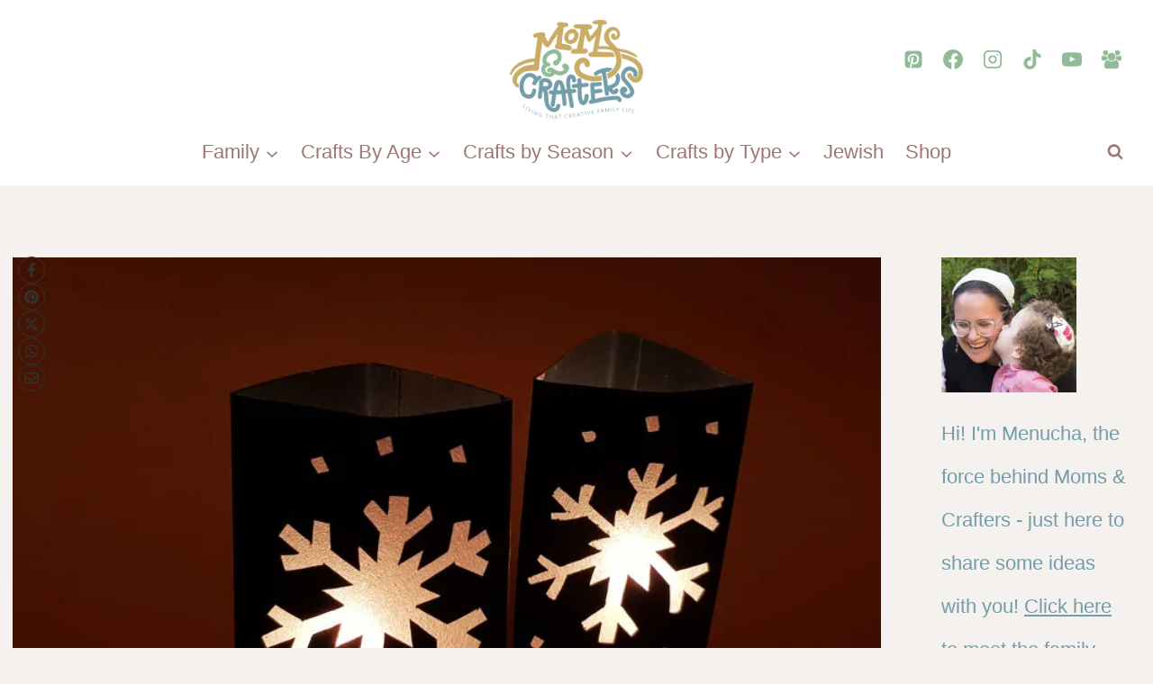

--- FILE ---
content_type: text/html
request_url: https://www.momsandcrafters.com/diy-snowflake-lantern/
body_size: 54390
content:
<!doctype html>
<html lang="en-US" class="no-js" itemtype="https://schema.org/Blog" itemscope>
<head>
	<meta charset="UTF-8">
	<meta name="viewport" content="width=device-width, initial-scale=1, minimum-scale=1">
	<meta name='robots' content='index, follow, max-image-preview:large, max-snippet:-1, max-video-preview:-1' />

	<!-- This site is optimized with the Yoast SEO plugin v26.7 - https://yoast.com/wordpress/plugins/seo/ -->
	<title>DIY Snowflake Lantern - Free Template * Moms and Crafters</title><link rel="preload" href="https://i2.wp.com/www.momsandcrafters.com/wp-content/uploads/2024/06/logo-1.png" as="image" imagesrcset="https://i2.wp.com/www.momsandcrafters.com/wp-content/uploads/2024/06/logo-1.png 187w, https://i2.wp.com/www.momsandcrafters.com/wp-content/uploads/2024/06/logo-1-150x111.png 150w" imagesizes="(max-width: 187px) 100vw, 187px" fetchpriority="high"><style id="perfmatters-used-css">:where(.wp-block-button__link){border-radius:9999px;box-shadow:none;padding:calc(.667em + 2px) calc(1.333em + 2px);text-decoration:none;}:root :where(.wp-block-button .wp-block-button__link.is-style-outline),:root :where(.wp-block-button.is-style-outline>.wp-block-button__link){border:2px solid;padding:.667em 1.333em;}:root :where(.wp-block-button .wp-block-button__link.is-style-outline:not(.has-text-color)),:root :where(.wp-block-button.is-style-outline>.wp-block-button__link:not(.has-text-color)){color:currentColor;}:root :where(.wp-block-button .wp-block-button__link.is-style-outline:not(.has-background)),:root :where(.wp-block-button.is-style-outline>.wp-block-button__link:not(.has-background)){background-color:initial;background-image:none;}:where(.wp-block-columns){margin-bottom:1.75em;}:where(.wp-block-columns.has-background){padding:1.25em 2.375em;}:where(.wp-block-post-comments input[type=submit]){border:none;}:where(.wp-block-cover-image:not(.has-text-color)),:where(.wp-block-cover:not(.has-text-color)){color:#fff;}:where(.wp-block-cover-image.is-light:not(.has-text-color)),:where(.wp-block-cover.is-light:not(.has-text-color)){color:#000;}:root :where(.wp-block-cover h1:not(.has-text-color)),:root :where(.wp-block-cover h2:not(.has-text-color)),:root :where(.wp-block-cover h3:not(.has-text-color)),:root :where(.wp-block-cover h4:not(.has-text-color)),:root :where(.wp-block-cover h5:not(.has-text-color)),:root :where(.wp-block-cover h6:not(.has-text-color)),:root :where(.wp-block-cover p:not(.has-text-color)){color:inherit;}:where(.wp-block-file){margin-bottom:1.5em;}:where(.wp-block-file__button){border-radius:2em;display:inline-block;padding:.5em 1em;}:where(.wp-block-file__button):is(a):active,:where(.wp-block-file__button):is(a):focus,:where(.wp-block-file__button):is(a):hover,:where(.wp-block-file__button):is(a):visited{box-shadow:none;color:#fff;opacity:.85;text-decoration:none;}:where(.wp-block-group.wp-block-group-is-layout-constrained){position:relative;}.wp-block-image a{display:inline-block;}.wp-block-image img{box-sizing:border-box;height:auto;max-width:100%;vertical-align:bottom;}.wp-block-image[style*=border-radius] img,.wp-block-image[style*=border-radius]>a{border-radius:inherit;}.wp-block-image.alignfull a,.wp-block-image.alignwide a{width:100%;}.wp-block-image.alignfull img,.wp-block-image.alignwide img{height:auto;width:100%;}.wp-block-image :where(figcaption){margin-bottom:1em;margin-top:.5em;}.wp-block-image figure{margin:0;}@keyframes show-content-image{0%{visibility:hidden;}99%{visibility:hidden;}to{visibility:visible;}}@keyframes turn-on-visibility{0%{opacity:0;}to{opacity:1;}}@keyframes turn-off-visibility{0%{opacity:1;visibility:visible;}99%{opacity:0;visibility:visible;}to{opacity:0;visibility:hidden;}}@keyframes lightbox-zoom-in{0%{transform:translate(calc(( -100vw + var(--wp--lightbox-scrollbar-width) ) / 2 + var(--wp--lightbox-initial-left-position)),calc(-50vh + var(--wp--lightbox-initial-top-position))) scale(var(--wp--lightbox-scale));}to{transform:translate(-50%,-50%) scale(1);}}@keyframes lightbox-zoom-out{0%{transform:translate(-50%,-50%) scale(1);visibility:visible;}99%{visibility:visible;}to{transform:translate(calc(( -100vw + var(--wp--lightbox-scrollbar-width) ) / 2 + var(--wp--lightbox-initial-left-position)),calc(-50vh + var(--wp--lightbox-initial-top-position))) scale(var(--wp--lightbox-scale));visibility:hidden;}}:where(.wp-block-latest-comments:not([style*=line-height] .wp-block-latest-comments__comment)){line-height:1.1;}:where(.wp-block-latest-comments:not([style*=line-height] .wp-block-latest-comments__comment-excerpt p)){line-height:1.8;}:root :where(.wp-block-latest-posts.is-grid){padding:0;}:root :where(.wp-block-latest-posts.wp-block-latest-posts__list){padding-left:0;}ol,ul{box-sizing:border-box;}:root :where(.wp-block-list.has-background){padding:1.25em 2.375em;}:where(.wp-block-navigation.has-background .wp-block-navigation-item a:not(.wp-element-button)),:where(.wp-block-navigation.has-background .wp-block-navigation-submenu a:not(.wp-element-button)){padding:.5em 1em;}:where(.wp-block-navigation .wp-block-navigation__submenu-container .wp-block-navigation-item a:not(.wp-element-button)),:where(.wp-block-navigation .wp-block-navigation__submenu-container .wp-block-navigation-submenu a:not(.wp-element-button)),:where(.wp-block-navigation .wp-block-navigation__submenu-container .wp-block-navigation-submenu button.wp-block-navigation-item__content),:where(.wp-block-navigation .wp-block-navigation__submenu-container .wp-block-pages-list__item button.wp-block-navigation-item__content){padding:.5em 1em;}@keyframes overlay-menu__fade-in-animation{0%{opacity:0;transform:translateY(.5em);}to{opacity:1;transform:translateY(0);}}:root :where(p.has-background){padding:1.25em 2.375em;}:where(p.has-text-color:not(.has-link-color)) a{color:inherit;}:where(.wp-block-post-comments-form) input:not([type=submit]),:where(.wp-block-post-comments-form) textarea{border:1px solid #949494;font-family:inherit;font-size:1em;}:where(.wp-block-post-comments-form) input:where(:not([type=submit]):not([type=checkbox])),:where(.wp-block-post-comments-form) textarea{padding:calc(.667em + 2px);}:where(.wp-block-post-excerpt){box-sizing:border-box;margin-bottom:var(--wp--style--block-gap);margin-top:var(--wp--style--block-gap);}:where(.wp-block-preformatted.has-background){padding:1.25em 2.375em;}:where(.wp-block-search__button){border:1px solid #ccc;padding:6px 10px;}:where(.wp-block-search__input){font-family:inherit;font-size:inherit;font-style:inherit;font-weight:inherit;letter-spacing:inherit;line-height:inherit;text-transform:inherit;}:where(.wp-block-search__button-inside .wp-block-search__inside-wrapper){border:1px solid #949494;box-sizing:border-box;padding:4px;}:where(.wp-block-search__button-inside .wp-block-search__inside-wrapper) :where(.wp-block-search__button){padding:4px 8px;}:root :where(.wp-block-separator.is-style-dots){height:auto;line-height:1;text-align:center;}:root :where(.wp-block-separator.is-style-dots):before{color:currentColor;content:"···";font-family:serif;font-size:1.5em;letter-spacing:2em;padding-left:2em;}:root :where(.wp-block-site-logo.is-style-rounded){border-radius:9999px;}:root :where(.wp-block-social-links .wp-social-link a){padding:.25em;}:root :where(.wp-block-social-links.is-style-logos-only .wp-social-link a){padding:0;}:root :where(.wp-block-social-links.is-style-pill-shape .wp-social-link a){padding-left:.66667em;padding-right:.66667em;}:root :where(.wp-block-tag-cloud.is-style-outline){display:flex;flex-wrap:wrap;gap:1ch;}:root :where(.wp-block-tag-cloud.is-style-outline a){border:1px solid;font-size:unset !important;margin-right:0;padding:1ch 2ch;text-decoration:none !important;}:root :where(.wp-block-table-of-contents){box-sizing:border-box;}:where(.wp-block-term-description){box-sizing:border-box;margin-bottom:var(--wp--style--block-gap);margin-top:var(--wp--style--block-gap);}:where(pre.wp-block-verse){font-family:inherit;}.editor-styles-wrapper,.entry-content{counter-reset:footnotes;}a[data-fn].fn{counter-increment:footnotes;display:inline-flex;font-size:smaller;text-decoration:none;text-indent:-9999999px;vertical-align:super;}a[data-fn].fn:after{content:"[" counter(footnotes) "]";float:left;text-indent:0;}:root{--wp--preset--font-size--normal:16px;--wp--preset--font-size--huge:42px;}.screen-reader-text{border:0;clip:rect(1px,1px,1px,1px);clip-path:inset(50%);height:1px;margin:-1px;overflow:hidden;padding:0;position:absolute;width:1px;word-wrap:normal !important;}.screen-reader-text:focus{background-color:#ddd;clip:auto !important;clip-path:none;color:#444;display:block;font-size:1em;height:auto;left:5px;line-height:normal;padding:15px 23px 14px;text-decoration:none;top:5px;width:auto;z-index:100000;}html :where(.has-border-color){border-style:solid;}html :where([style*=border-top-color]){border-top-style:solid;}html :where([style*=border-right-color]){border-right-style:solid;}html :where([style*=border-bottom-color]){border-bottom-style:solid;}html :where([style*=border-left-color]){border-left-style:solid;}html :where([style*=border-width]){border-style:solid;}html :where([style*=border-top-width]){border-top-style:solid;}html :where([style*=border-right-width]){border-right-style:solid;}html :where([style*=border-bottom-width]){border-bottom-style:solid;}html :where([style*=border-left-width]){border-left-style:solid;}html :where(img[class*=wp-image-]){height:auto;max-width:100%;}:where(figure){margin:0 0 1em;}html :where(.is-position-sticky){--wp-admin--admin-bar--position-offset:var(--wp-admin--admin-bar--height,0px);}@media screen and (max-width:600px){html :where(.is-position-sticky){--wp-admin--admin-bar--position-offset:0px;}}html{line-height:1.15;-webkit-text-size-adjust:100%;}body{margin:0;}main{display:block;min-width:0;}h1{font-size:2em;margin:.67em 0;}a{background-color:transparent;}b,strong{font-weight:bold;}small{font-size:80%;}img{border-style:none;}button,input,optgroup,select,textarea{font-size:100%;margin:0;}button,input{overflow:visible;}button,select{text-transform:none;}button,[type="button"],[type="reset"],[type="submit"]{-webkit-appearance:button;}button::-moz-focus-inner,[type="button"]::-moz-focus-inner,[type="reset"]::-moz-focus-inner,[type="submit"]::-moz-focus-inner{border-style:none;padding:0;}button:-moz-focusring,[type="button"]:-moz-focusring,[type="reset"]:-moz-focusring,[type="submit"]:-moz-focusring{outline:1px dotted ButtonText;}textarea{overflow:auto;}[type="checkbox"],[type="radio"]{box-sizing:border-box;padding:0;}[type="number"]::-webkit-inner-spin-button,[type="number"]::-webkit-outer-spin-button{height:auto;}[type="search"]{-webkit-appearance:textfield;outline-offset:-2px;}[type="search"]::-webkit-search-decoration{-webkit-appearance:none;}::-webkit-file-upload-button{-webkit-appearance:button;font:inherit;}[hidden]{display:none;}:root{--global-gray-400:#cbd5e0;--global-gray-500:#a0aec0;--global-xs-spacing:1em;--global-sm-spacing:1.5rem;--global-md-spacing:2rem;--global-lg-spacing:2.5em;--global-xl-spacing:3.5em;--global-xxl-spacing:5rem;--global-edge-spacing:1.5rem;--global-boxed-spacing:2rem;--global-font-size-small:clamp(.8rem,.73rem + .217vw,.9rem);--global-font-size-medium:clamp(1.1rem,.995rem + .326vw,1.25rem);--global-font-size-large:clamp(1.75rem,1.576rem + .543vw,2rem);--global-font-size-larger:clamp(2rem,1.6rem + 1vw,2.5rem);--global-font-size-xxlarge:clamp(2.25rem,1.728rem + 1.63vw,3rem);}h1,h2,h3,h4,h5,h6{padding:0;margin:0;}h1 a,h2 a,h3 a,h4 a,h5 a,h6 a{color:inherit;text-decoration:none;}dfn,cite,em,i{font-style:italic;}html{box-sizing:border-box;}*,*::before,*::after{box-sizing:inherit;}ul,ol{margin:0 0 1.5em 1.5em;padding:0;}ul{list-style:disc;}ol{list-style:decimal;}li>ul,li>ol{margin-bottom:0;margin-left:1.5em;}img{display:block;height:auto;max-width:100%;}figure{margin:.5em 0;}a{color:var(--global-palette-highlight);transition:all .1s linear;}a:hover,a:focus,a:active{color:var(--global-palette-highlight-alt);}a:hover,a:active{outline:0;}.inner-link-style-normal a:not(.button),.widget-area.inner-link-style-normal a:not(.button){text-decoration:underline;}.screen-reader-text{clip:rect(1px,1px,1px,1px);position:absolute !important;height:1px;width:1px;overflow:hidden;word-wrap:normal !important;}.screen-reader-text:focus{background-color:#f1f1f1;border-radius:3px;box-shadow:0 0 2px 2px rgba(0,0,0,.6);clip:auto !important;color:#21759b;display:block;font-size:.875rem;font-weight:700;height:auto;left:5px;line-height:normal;padding:15px 23px 14px;text-decoration:none;top:5px;width:auto;z-index:100000;}:where(html:not(.no-js)) .hide-focus-outline *:focus{outline:0;}#primary[tabindex="-1"]:focus{outline:0;}textarea{width:100%;}input[type="text"],input[type="email"],input[type="url"],input[type="password"],input[type="search"],input[type="number"],input[type="tel"],input[type="range"],input[type="date"],input[type="month"],input[type="week"],input[type="time"],input[type="datetime"],input[type="datetime-local"],input[type="color"],textarea{-webkit-appearance:none;color:var(--global-palette5);border:1px solid var(--global-gray-400);border-radius:3px;padding:.4em .5em;max-width:100%;background:var(--global-palette9);box-shadow:0px 0px 0px -7px rgba(0,0,0,0);}::-webkit-input-placeholder{color:var(--global-palette6);}::-moz-placeholder{color:var(--global-palette6);opacity:1;}::placeholder{color:var(--global-palette6);}input[type="text"]:focus,input[type="email"]:focus,input[type="url"]:focus,input[type="password"]:focus,input[type="search"]:focus,input[type="number"]:focus,input[type="tel"]:focus,input[type="range"]:focus,input[type="date"]:focus,input[type="month"]:focus,input[type="week"]:focus,input[type="time"]:focus,input[type="datetime"]:focus,input[type="datetime-local"]:focus,input[type="color"]:focus,textarea:focus{color:var(--global-palette3);border-color:var(--global-palette6);outline:0;box-shadow:0px 5px 15px -7px rgba(0,0,0,.1);}.search-form{position:relative;}.search-form input[type="search"],.search-form input.search-field{padding-right:60px;width:100%;}.search-form .search-submit[type="submit"]{top:0;right:0;bottom:0;position:absolute;color:transparent;background:transparent;z-index:2;width:50px;border:0;padding:8px 12px 7px;border-radius:0;box-shadow:none;overflow:hidden;}.search-form .search-submit[type="submit"]:hover,.search-form .search-submit[type="submit"]:focus{color:transparent;background:transparent;box-shadow:none;}.search-form .kadence-search-icon-wrap{position:absolute;right:0;top:0;height:100%;width:50px;padding:0;text-align:center;background:0 0;z-index:3;cursor:pointer;pointer-events:none;color:var(--global-palette6);text-shadow:none;display:flex;align-items:center;justify-content:center;}.search-form .search-submit[type="submit"]:hover~.kadence-search-icon-wrap{color:var(--global-palette4);}button,.button,.wp-block-button__link,.wp-element-button,input[type="button"],input[type="reset"],input[type="submit"]{border-radius:3px;background:var(--global-palette-btn-bg);color:var(--global-palette-btn);padding:.4em 1em;border:0;font-size:1.125rem;line-height:1.6;display:inline-block;font-family:inherit;cursor:pointer;text-decoration:none;transition:all .2s ease;box-shadow:0px 0px 0px -7px rgba(0,0,0,0);}button:visited,.button:visited,.wp-block-button__link:visited,.wp-element-button:visited,input[type="button"]:visited,input[type="reset"]:visited,input[type="submit"]:visited{background:var(--global-palette-btn-bg);color:var(--global-palette-btn);}button:hover,button:focus,button:active,.button:hover,.button:focus,.button:active,.wp-block-button__link:hover,.wp-block-button__link:focus,.wp-block-button__link:active,.wp-element-button:hover,.wp-element-button:focus,.wp-element-button:active,input[type="button"]:hover,input[type="button"]:focus,input[type="button"]:active,input[type="reset"]:hover,input[type="reset"]:focus,input[type="reset"]:active,input[type="submit"]:hover,input[type="submit"]:focus,input[type="submit"]:active{color:var(--global-palette-btn-hover);background:var(--global-palette-btn-bg-hover);box-shadow:0px 15px 25px -7px rgba(0,0,0,.1);}button:disabled,button.disabled,.button:disabled,.button.disabled,.wp-block-button__link:disabled,.wp-block-button__link.disabled,.wp-element-button:disabled,.wp-element-button.disabled,input[type="button"]:disabled,input[type="button"].disabled,input[type="reset"]:disabled,input[type="reset"].disabled,input[type="submit"]:disabled,input[type="submit"].disabled{cursor:not-allowed;opacity:.5;}.kadence-svg-iconset{display:inline-flex;align-self:center;}.kadence-svg-iconset svg{height:1em;width:1em;}.kadence-svg-iconset.svg-baseline svg{top:.125em;position:relative;}.kt-clear{}.kt-clear::before,.kt-clear::after{content:" ";display:table;}.kt-clear::after{clear:both;}.content-area{margin:var(--global-xxl-spacing) 0;}.entry-content{word-break:break-word;}.site-container,.site-header-row-layout-contained,.site-footer-row-layout-contained,.entry-hero-layout-contained,.alignfull>.wp-block-cover__inner-container,.alignwide>.wp-block-cover__inner-container{margin:0 auto;padding:0 var(--global-content-edge-padding);}.content-bg{background:white;}@media screen and (min-width: 1025px){.has-sidebar .content-container{display:grid;grid-template-columns:5fr 2fr;grid-gap:var(--global-xl-spacing);justify-content:center;}#secondary{grid-column:2;grid-row:1;min-width:0;}.has-sidebar .wp-site-blocks .content-container .alignwide,.has-sidebar .wp-site-blocks .content-container .alignfull{width:unset;max-width:unset;margin-left:0;margin-right:0;}.has-sidebar .content-container .kadence-thumbnail-position-behind.alignwide{margin-left:-10px;margin-right:-10px;}}#kt-scroll-up-reader,#kt-scroll-up{position:fixed;-webkit-transform:translateY(40px);transform:translateY(40px);transition:all .2s ease;opacity:0;z-index:1000;display:flex;cursor:pointer;}#kt-scroll-up-reader *,#kt-scroll-up *{pointer-events:none;}#kt-scroll-up-reader.scroll-up-style-outline,#kt-scroll-up.scroll-up-style-outline{background:transparent;}.scroll-up-style-outline,.scroll-up-wrap.scroll-up-style-outline{border-width:2px;border-style:solid;border-color:currentColor;color:var(--global-palette4);}.scroll-up-style-outline:hover{color:var(--global-palette5);}#kt-scroll-up-reader{-webkit-transform:translateY(0px);transform:translateY(0px);transition:all 0s ease;}#kt-scroll-up-reader:not(:focus){clip:rect(1px,1px,1px,1px);height:1px;width:1px;overflow:hidden;word-wrap:normal !important;}#kt-scroll-up-reader:focus{-webkit-transform:translateY(0px);transform:translateY(0px);opacity:1;box-shadow:none;z-index:1001;}@media screen and (max-width: 719px){.vs-sm-false{display:none !important;}}@media screen and (min-width: 720px) and (max-width: 1024px){.vs-md-false{display:none !important;}}#wrapper{overflow:hidden;overflow:clip;}body.footer-on-bottom #wrapper{min-height:100vh;display:flex;flex-direction:column;}body.footer-on-bottom #inner-wrap{flex:1 0 auto;}.site-branding{max-height:inherit;}.site-branding a.brand{display:flex;gap:1em;flex-direction:row;align-items:center;text-decoration:none;color:inherit;max-height:inherit;}.site-branding a.brand img{display:block;}.header-navigation ul ul.sub-menu,.header-navigation ul ul.submenu{display:none;position:absolute;top:100%;flex-direction:column;background:#fff;margin-left:0;box-shadow:0 2px 13px rgba(0,0,0,.1);z-index:1000;}.header-navigation ul ul.sub-menu>li:last-child,.header-navigation ul ul.submenu>li:last-child{border-bottom:0;}.header-navigation[class*="header-navigation-dropdown-animation-fade"] ul ul.sub-menu,.header-navigation[class*="header-navigation-dropdown-animation-fade"] ul ul.submenu{opacity:0;visibility:hidden;-webkit-transform:translate3d(0,0,0);transform:translate3d(0,0,0);transition:all .2s ease;display:block;clip:rect(1px,1px,1px,1px);height:1px;overflow:hidden;}.header-navigation[class*="header-navigation-dropdown-animation-fade"] ul li:hover>ul,.header-navigation[class*="header-navigation-dropdown-animation-fade"] ul li.menu-item--toggled-on>ul,.header-navigation[class*="header-navigation-dropdown-animation-fade"] ul li:not(.menu-item--has-toggle):focus>ul{opacity:1;visibility:visible;-webkit-transform:translate3d(0,0,0);transform:translate3d(0,0,0);clip:auto;height:auto;overflow:visible;}.header-navigation.header-navigation-dropdown-animation-fade-up ul ul.sub-menu,.header-navigation.header-navigation-dropdown-animation-fade-up ul ul.submenu{-webkit-transform:translate3d(0,10px,0);transform:translate3d(0,10px,0);}.wp-site-blocks .nav--toggle-sub .dropdown-nav-special-toggle{position:absolute !important;overflow:hidden;padding:0 !important;margin:0 !important;margin-right:-.1em !important;border:0 !important;width:.9em;top:0;bottom:0;height:auto;border-radius:0;box-shadow:none !important;background:transparent !important;display:block;left:auto;right:calc(1.4em / 2);pointer-events:none;}.wp-site-blocks .nav--toggle-sub .sub-menu .dropdown-nav-special-toggle{width:2.6em;margin:0 !important;right:0;}.nav--toggle-sub .dropdown-nav-special-toggle:focus{z-index:10;}.nav--toggle-sub .dropdown-nav-toggle{display:block;display:inline-flex;background:transparent;position:absolute;right:0;top:50%;width:.7em;width:.9em;height:.7em;height:.9em;font-size:inherit;font-size:.9em;line-height:inherit;margin:0;padding:0;border:none;border-radius:0;-webkit-transform:translateY(-50%);transform:translateY(-50%);overflow:visible;transition:opacity .2s ease;}.nav--toggle-sub ul ul .dropdown-nav-toggle{right:.2em;}.nav--toggle-sub ul ul .dropdown-nav-toggle .kadence-svg-iconset{-webkit-transform:rotate(-90deg);transform:rotate(-90deg);}.nav--toggle-sub li.menu-item-has-children{position:relative;}.nav-drop-title-wrap{position:relative;padding-right:1em;display:block;}.nav--toggle-sub li:hover>ul,.nav--toggle-sub li.menu-item--toggled-on>ul,.nav--toggle-sub li:not(.menu-item--has-toggle):focus>ul{display:block;}.nav--toggle-sub li:not(.menu-item--has-toggle):focus-within>ul{display:block;}@media (hover: none){.wp-site-blocks .nav--toggle-sub .menu-item--has-toggle:not(.menu-item--toggled-on) .dropdown-nav-special-toggle{left:0;right:0 !important;margin-right:0 !important;width:100%;pointer-events:all;}}.rtl .primary-menu-container>ul>li.menu-item .dropdown-nav-special-toggle{right:auto;left:calc(1.4em / 2);}.rtl .wp-site-blocks .nav--toggle-sub .sub-menu .dropdown-nav-special-toggle{left:0;right:auto;}.wp-site-blocks .nav--toggle-sub .kadence-menu-mega-enabled .sub-menu .dropdown-nav-special-toggle{display:none;}.header-navigation[class*="header-navigation-style-underline"] .header-menu-container>ul>li>a{position:relative;}.header-navigation[class*="header-navigation-style-underline"] .header-menu-container>ul>li>a:after{content:"";width:100%;position:absolute;bottom:0px;height:2px;right:50%;background:currentColor;-webkit-transform:scale(0,0) translate(-50%,0);transform:scale(0,0) translate(-50%,0);transition:color 0s ease-in-out,-webkit-transform .2s ease-in-out;transition:transform .2s ease-in-out,color 0s ease-in-out;transition:transform .2s ease-in-out,color 0s ease-in-out,-webkit-transform .2s ease-in-out;}.header-navigation[class*="header-navigation-style-underline"] .header-menu-container>ul>li>a:hover:after{-webkit-transform:scale(1,1) translate(50%,0);transform:scale(1,1) translate(50%,0);}.header-navigation,.header-menu-container{display:flex;}.header-navigation li.menu-item>a{display:block;width:100%;text-decoration:none;color:var(--global-palette4);transition:all .2s ease-in-out;-webkit-transform:translate3d(0,0,0);transform:translate3d(0,0,0);}.header-navigation li.menu-item>a:hover,.header-navigation li.menu-item>a:focus{color:var(--global-palette-highlight);}.header-navigation ul.sub-menu,.header-navigation ul.submenu{display:block;list-style:none;margin:0;padding:0;}.header-navigation ul li.menu-item>a{padding:.6em .5em;}.header-navigation ul ul li.menu-item>a{padding:1em;}.header-navigation ul ul li.menu-item>a{width:200px;}.header-navigation ul ul ul.sub-menu,.header-navigation ul ul ul.submenu{top:0;left:100%;right:auto;min-height:100%;}.header-navigation .menu{display:flex;flex-wrap:wrap;justify-content:center;align-items:center;list-style:none;margin:0;padding:0;}.menu-toggle-open{display:flex;background:transparent;align-items:center;box-shadow:none;}.menu-toggle-open .menu-toggle-icon{display:flex;}.menu-toggle-open:hover,.menu-toggle-open:focus{border-color:currentColor;background:transparent;box-shadow:none;}.menu-toggle-open.menu-toggle-style-default{border:0;}.wp-site-blocks .menu-toggle-open{box-shadow:none;}.mobile-navigation{width:100%;}.mobile-navigation a{display:block;width:100%;text-decoration:none;padding:.6em .5em;}.mobile-navigation ul{display:block;list-style:none;margin:0;padding:0;}.drawer-nav-drop-wrap{display:flex;position:relative;}.drawer-nav-drop-wrap a{color:inherit;}.drawer-nav-drop-wrap .drawer-sub-toggle{background:transparent;color:inherit;padding:.5em .7em;display:flex;border:0;border-radius:0;box-shadow:none;line-height:normal;}.drawer-nav-drop-wrap .drawer-sub-toggle[aria-expanded="true"] svg{-webkit-transform:rotate(180deg);transform:rotate(180deg);}.mobile-navigation ul ul{padding-left:1em;transition:all .2s ease-in-out;}.mobile-navigation ul.has-collapse-sub-nav ul.sub-menu{display:none;}body[class*='amp-mode-'] .mobile-navigation ul ul{display:block;}.mobile-navigation ul ul ul ul ul ul{padding-left:0;}.popup-drawer{position:fixed;display:none;top:0;bottom:0;left:-99999rem;right:99999rem;transition:opacity .25s ease-in,left 0s .25s,right 0s .25s;z-index:100000;}.popup-drawer .drawer-overlay{background-color:rgba(0,0,0,.4);position:fixed;top:0;right:0;bottom:0;left:0;opacity:0;transition:opacity .2s ease-in-out;}.popup-drawer .drawer-inner{width:100%;-webkit-transform:translateX(100%);transform:translateX(100%);max-width:90%;right:0;top:0;overflow:auto;background:#090c10;color:#fff;bottom:0;opacity:0;position:fixed;box-shadow:0 0 2rem 0 rgba(0,0,0,.1);display:flex;flex-direction:column;transition:opacity .25s cubic-bezier(.77,.2,.05,1),-webkit-transform .3s cubic-bezier(.77,.2,.05,1);transition:transform .3s cubic-bezier(.77,.2,.05,1),opacity .25s cubic-bezier(.77,.2,.05,1);transition:transform .3s cubic-bezier(.77,.2,.05,1),opacity .25s cubic-bezier(.77,.2,.05,1),-webkit-transform .3s cubic-bezier(.77,.2,.05,1);}.popup-drawer .drawer-header{padding:0 1.5em;display:flex;justify-content:flex-end;min-height:calc(1.2em + 24px);}.popup-drawer .drawer-header .drawer-toggle{background:transparent;border:0;font-size:24px;line-height:1;padding:.6em .15em;color:inherit;display:flex;box-shadow:none;border-radius:0;}.popup-drawer .drawer-header .drawer-toggle:hover{box-shadow:none;}.popup-drawer .drawer-content{padding:0 1.5em 1.5em;}.popup-drawer .drawer-header .drawer-toggle{width:1em;position:relative;height:1em;box-sizing:content-box;font-size:24px;}.drawer-toggle .toggle-close-bar{width:.75em;height:.08em;background:currentColor;-webkit-transform-origin:center center;transform-origin:center center;position:absolute;margin-top:-.04em;opacity:0;border-radius:.08em;left:50%;margin-left:-.375em;top:50%;-webkit-transform:rotate(45deg) translateX(-50%);transform:rotate(45deg) translateX(-50%);transition:opacity .3s cubic-bezier(.77,.2,.05,1),-webkit-transform .3s cubic-bezier(.77,.2,.05,1);transition:transform .3s cubic-bezier(.77,.2,.05,1),opacity .3s cubic-bezier(.77,.2,.05,1);transition:transform .3s cubic-bezier(.77,.2,.05,1),opacity .3s cubic-bezier(.77,.2,.05,1),-webkit-transform .3s cubic-bezier(.77,.2,.05,1);transition-delay:.2s;}.drawer-toggle .toggle-close-bar:last-child{-webkit-transform:rotate(-45deg) translateX(50%);transform:rotate(-45deg) translateX(50%);}body[class*="showing-popup-drawer-"]{overflow:hidden;}#main-header{display:none;}#masthead{position:relative;z-index:11;}@media screen and (min-width: 1025px){#main-header{display:block;}#mobile-header{display:none;}}.site-header-row{display:grid;grid-template-columns:auto auto;}.site-header-row.site-header-row-center-column{grid-template-columns:1fr auto 1fr;}.site-header-section{display:flex;max-height:inherit;}.site-header-item{display:flex;align-items:center;margin-right:10px;max-height:inherit;}.site-header-section>.site-header-item:last-child{margin-right:0;}.drawer-content .site-header-item{margin-right:0;margin-bottom:10px;}.drawer-content .site-header-item:last-child{margin-bottom:0;}.site-header-section-right{justify-content:flex-end;}.site-header-section-center{justify-content:center;}.site-header-section-left-center{flex-grow:1;justify-content:flex-end;}.site-header-section-right-center{flex-grow:1;justify-content:flex-start;}.element-social-inner-wrap{display:flex;flex-wrap:wrap;align-items:center;gap:.3em;}a.social-button{width:2em;text-decoration:none;height:2em;display:inline-flex;justify-content:center;align-items:center;margin:0;color:var(--global-palette4);background:var(--global-palette7);border-radius:3px;transition:all .2s ease-in-out;}a.social-button:hover{color:var(--global-palette-btn);background:var(--global-palette-btn-bg);}.social-style-outline .social-button{background:transparent !important;border:2px solid var(--global-palette7);}.social-style-outline .social-button:hover{color:var(--global-palette-highlight);border-color:currentColor;}.search-toggle-open{display:flex;background:transparent;align-items:center;padding:.5em;box-shadow:none;}.search-toggle-open .search-toggle-icon{display:flex;}.search-toggle-open .search-toggle-icon svg.kadence-svg-icon{top:-.05em;position:relative;}.search-toggle-open:hover,.search-toggle-open:focus{border-color:currentColor;background:transparent;box-shadow:none;}.search-toggle-open.search-toggle-style-default{border:0;}.popup-drawer-layout-fullwidth .drawer-inner{max-width:none;background:rgba(9,12,16,.97);transition:opacity .2s ease-in,-webkit-transform 0s ease-in;transition:transform 0s ease-in,opacity .2s ease-in;transition:transform 0s ease-in,opacity .2s ease-in,-webkit-transform 0s ease-in;}.popup-drawer-layout-fullwidth .drawer-inner .drawer-overlay{background-color:transparent;}#search-drawer .drawer-inner .drawer-header{position:relative;z-index:100;}#search-drawer .drawer-inner .drawer-content{display:flex;justify-content:center;align-items:center;position:absolute;top:0;bottom:0;left:0;right:0;padding:2em;}#search-drawer .drawer-inner form{max-width:800px;width:100%;margin:0 auto;display:flex;}#search-drawer .drawer-inner form label{flex-grow:2;}#search-drawer .drawer-inner form ::-webkit-input-placeholder{color:currentColor;opacity:.5;}#search-drawer .drawer-inner form ::-moz-placeholder{color:currentColor;opacity:.5;}#search-drawer .drawer-inner form :-ms-input-placeholder{color:currentColor;opacity:.5;}#search-drawer .drawer-inner form :-moz-placeholder{color:currentColor;opacity:.5;}#search-drawer .drawer-inner input.search-field{width:100%;background:transparent;color:var(--global-palette6);padding:.8em 80px .8em .8em;font-size:20px;border:1px solid currentColor;}#search-drawer .drawer-inner input.search-field:focus{color:white;box-shadow:5px 5px 0px 0px currentColor;}#search-drawer .drawer-inner .search-submit[type="submit"]{width:70px;}#search-drawer .drawer-inner .kadence-search-icon-wrap{color:var(--global-palette6);width:70px;}#search-drawer .drawer-inner .search-submit[type="submit"]:hover~.kadence-search-icon-wrap{color:#fff;}#search-drawer .drawer-inner button[type="submit"]:hover~.kadence-search-icon-wrap{color:#fff;}.kadence-sticky-header{position:relative;z-index:1;}#mobile-drawer{z-index:99999;}#mobile-header .mobile-navigation>.mobile-menu-container.drawer-menu-container>ul.menu{display:flex;flex-wrap:wrap;}#mobile-header .mobile-navigation:not(.drawer-navigation-parent-toggle-true) ul li.menu-item-has-children .drawer-nav-drop-wrap button{border:0;}#mobile-header .mobile-navigation ul li.menu-item-has-children .drawer-nav-drop-wrap,#mobile-header .mobile-navigation ul li:not(.menu-item-has-children) a{border:0;}.wp-block-image{margin-bottom:0;}.comment-navigation,.post-navigation{margin:var(--global-lg-spacing) auto;}.comment-navigation a,.post-navigation a{text-decoration:none;color:inherit;display:block;}.comment-navigation a:hover,.post-navigation a:hover{color:var(--global-palette-highlight);}.comment-navigation .nav-links,.post-navigation .nav-links{display:grid;grid-template-columns:repeat(2,1fr);}.comment-navigation .nav-previous,.post-navigation .nav-previous{position:relative;}.comment-navigation .nav-previous .kadence-svg-iconset,.post-navigation .nav-previous .kadence-svg-iconset{padding-right:.5em;}.comment-navigation .nav-previous a,.post-navigation .nav-previous a{padding-right:var(--global-xs-spacing);}.comment-navigation .nav-previous:after,.post-navigation .nav-previous:after{position:absolute;content:"";top:25%;right:0;width:1px;height:50%;background:var(--global-gray-500);}.comment-navigation .nav-next,.post-navigation .nav-next{grid-column-start:2;text-align:right;}.comment-navigation .nav-next a,.post-navigation .nav-next a{padding-left:var(--global-xs-spacing);}.comment-navigation .nav-next .kadence-svg-iconset,.post-navigation .nav-next .kadence-svg-iconset{padding-left:.5em;}.post-navigation-sub{margin-bottom:.5em;}.post-navigation-sub small{text-transform:uppercase;display:inline-block;font-weight:bold;letter-spacing:.05em;}.widget{margin-top:0;margin-bottom:1.5em;}.widget-area .widget:last-child{margin-bottom:0;}.widget-area ul{padding-left:.5em;}.widget-area a:where(:not(.button):not(.wp-block-button__link):not(.wp-element-button)){color:var(--global-palette3);text-decoration:none;}.widget-area a:where(:not(.button):not(.wp-block-button__link):not(.wp-element-button)):hover{color:var(--global-palette-highlight);text-decoration:underline;}.widget-area .widget{margin-left:0;margin-right:0;}.widget li:not(.kb-table-of-content-list li){line-height:1.8;}.grid-cols{display:grid;grid-template-columns:minmax(0,1fr);-webkit-column-gap:2.5rem;-moz-column-gap:2.5rem;column-gap:2.5rem;row-gap:2.5rem;}.wp-site-blocks .grid-cols:before{display:none;}@media screen and (min-width: 576px){.grid-sm-col-2{grid-template-columns:repeat(2,minmax(0,1fr));}}@media screen and (min-width: 1025px){.grid-lg-col-2{grid-template-columns:repeat(2,minmax(0,1fr));}}.entry{box-shadow:0px 15px 25px -10px rgba(0,0,0,.05);border-radius:.25rem;}.content-wrap{position:relative;}.kadence-thumbnail-position-behind+.entry{z-index:1;position:relative;}@media screen and (max-width: 719px){.content-style-boxed .content-bg:not(.loop-entry){margin-left:-1rem;margin-right:-1rem;width:auto;}.content-style-boxed .comments-area{padding-left:.5rem;padding-right:.5rem;}.primary-sidebar{padding-left:0;padding-right:0;}}.single-content{margin:var(--global-md-spacing) 0 0;}.single-content address,.single-content figure,.single-content hr,.single-content p,.single-content table,.single-content pre,.single-content form,.single-content .wp-block-buttons,.single-content .wp-block-button,.single-content .wc-block-grid,.single-content .wp-block-kadence-advancedbtn,.single-content .wp-block-media-text,.single-content .wp-block-cover,.single-content .entry-content-asset,.single-content .wp-block-kadence-form,.single-content .wp-block-group,.single-content .wp-block-yoast-faq-block,.single-content .wp-block-yoast-how-to-block,.single-content .schema-faq-section,.single-content .wp-block-kadence-tableofcontents,.single-content .enlighter-default,.single-content .wp-block-kadence-iconlist,.single-content [class*=__inner-content]{margin-top:0;margin-bottom:var(--global-md-spacing);}.single-content p>img{display:inline-block;}.single-content li>img{display:inline-block;}.single-content h1,.single-content h2,.single-content h3,.single-content h4,.single-content h5,.single-content h6{margin:1.5em 0 .5em;}.single-content h1:first-child,.single-content h2:first-child,.single-content h3:first-child,.single-content h4:first-child,.single-content h5:first-child,.single-content h6:first-child{margin-top:0;}.single-content h1+*,.single-content h2+*,.single-content h3+*,.single-content h4+*,.single-content h5+*,.single-content h6+*{margin-top:0;}.single-content ul,.single-content ol{margin:0 0 var(--global-md-spacing);padding-left:2em;}.single-content li>ol,.single-content li>ul{margin:0;}.single-content address:last-child,.single-content figure:last-child,.single-content hr:last-child,.single-content p:last-child,.single-content table:last-child,.single-content pre:last-child,.single-content form:last-child,.single-content .wp-block-buttons:last-child,.single-content .wp-block-button:last-child,.single-content .wp-block-kadence-advancedbtn:last-child,.single-content .wp-block-media-text:last-child,.single-content .wp-block-cover:last-child,.single-content .entry-content-asset:last-child,.single-content .wp-block-kadence-form:last-child,.single-content .wp-block-group:last-child,.single-content .wp-block-yoast-faq-block:last-child,.single-content .wp-block-yoast-how-to-block:last-child,.single-content .schema-faq-section:last-child,.single-content .wp-block-kadence-tableofcontents:last-child,.single-content .enlighter-default:last-child,.single-content .wp-block-kadence-iconlist:last-child,.single-content h1:last-child,.single-content h2:last-child,.single-content h3:last-child,.single-content h4:last-child,.single-content h5:last-child,.single-content h6:last-child,.single-content ul:last-child,.single-content ol:last-child{margin-bottom:0;}.single-content .wp-block-image{margin-top:0;margin-bottom:0;}.single-content .wp-block-image figure{margin-bottom:var(--global-md-spacing);}.single-content .wp-block-image:last-child figure{margin-bottom:0;}.single-content figure.wp-block-image{margin-bottom:var(--global-md-spacing);}.single-content figure.wp-block-image:last-child{margin-bottom:0;}.entry-content:after{display:table;clear:both;content:"";}.wp-site-blocks .post-thumbnail{display:block;height:0;padding-bottom:66.67%;overflow:hidden;position:relative;}.wp-site-blocks .post-thumbnail .post-thumbnail-inner{position:absolute;top:0;bottom:0;left:0;right:0;}.wp-site-blocks .post-thumbnail img{flex:1;-o-object-fit:cover;object-fit:cover;}.wp-site-blocks .post-thumbnail:not(.kadence-thumbnail-ratio-inherit) img{height:100%;width:100%;}.kadence-thumbnail-position-behind{margin-bottom:-4.3em;position:relative;z-index:0;}.entry-meta{font-size:80%;margin:1em 0;display:flex;flex-wrap:wrap;}.entry-meta>*{display:inline-flex;align-items:center;flex-wrap:wrap;}.entry-meta>* time{white-space:nowrap;}.entry-meta a{color:inherit;text-decoration:none;}.entry-meta .meta-label{margin-right:.2rem;}.entry-meta>*:after{margin-left:.5rem;margin-right:.5rem;content:"";display:inline-block;background-color:currentColor;height:.25rem;width:.25rem;opacity:.8;border-radius:9999px;vertical-align:.1875em;}.entry-meta>*:last-child:after{display:none;}.loop-entry .entry-header .entry-title{margin:0;}.loop-entry .entry-summary p,.loop-entry .entry-header .entry-meta{margin:1em 0;}.updated:not(.published){display:none;}.updated-on .updated:not(.published){display:inline-block;}a.post-more-link{font-weight:bold;letter-spacing:.05em;text-transform:uppercase;text-decoration:none;color:inherit;font-size:80%;}a.post-more-link .kadence-svg-iconset{margin-left:.5em;}a.post-more-link:hover{color:var(--global-palette-highlight);}.more-link-wrap{margin-top:var(--global-xs-spacing);margin-bottom:0;}.entry-tags{margin-top:var(--global-xs-spacing);}.entry-tags .tags-links{display:flex;flex-wrap:wrap;}.entry-tags a.tag-link{margin-right:.5em;padding:.4em .6em;margin-top:.5em;font-size:80%;border:1px solid var(--global-gray-500);border-radius:.25rem;color:var(--global-palette5);text-decoration:none;}.entry-tags a.tag-link:hover{background:var(--global-palette-highlight);color:var(--global-palette-btn);border-color:var(--global-palette-highlight);}.entry-tags a.tag-link:last-child{margin-right:0;}.entry-header{margin-bottom:1em;}.entry-footer{clear:both;}.post-navigation-wrap.entry-content-wrap,.post-navigation-wrap .post-navigation,.entry-author.entry-content-wrap{margin-top:0;margin-bottom:0;border-radius:0;}.comments-area.entry-content-wrap{margin-top:0;border-top-left-radius:0;border-top-right-radius:0;}.alignfull,.alignwide,.entry-content .alignwide,.entry-content .alignfull{margin-left:calc(50% - ( var(--global-vw,100vw) / 2 ));margin-right:calc(50% - ( var(--global-vw,100vw) / 2 ));max-width:100vw;width:var(--global-vw,100vw);padding-left:0;padding-right:0;clear:both;}.content-style-boxed .entry-content .alignwide{margin-left:-2rem;margin-right:-2rem;max-width:unset;width:unset;}.content-style-boxed .wp-site-blocks .entry-content .alignwide>* .alignwide{margin-left:unset;margin-right:unset;}.entry-title{word-wrap:break-word;}.comments-area{margin-top:var(--global-xl-spacing);margin-left:auto;margin-right:auto;}.comments-title,.comment-reply-title{margin-bottom:1em;}#cancel-comment-reply-link{margin-left:.8em;}.comment-meta a,.comment-form a{text-decoration:none;border:none;color:inherit;}.comment-meta a:hover,.comment-meta a:focus,.comment-form a:hover,.comment-form a:focus{text-decoration:underline;}.comment-form{line-height:1.3;}.comment-form p{margin:1.5em 0;}.comment-form .comment-notes{margin-top:-.5em;font-size:80%;font-style:italic;}.comment-form .comment-input-wrap p{margin:0 0 1.5em 0;}.comment-input-wrap input{width:100%;}@media screen and (min-width: 767px){.comment-form .comment-input-wrap{display:grid;grid-template-columns:repeat(3,1fr);grid-gap:1.5em;margin-top:-1em;}.comment-form .comment-input-wrap p{margin:0;}}.comment-form a{font-weight:500;}.comment-form label{display:block;padding-bottom:.4em;}.comment-form .required{color:#d54e21;}.comment-form .comment-input-wrap p,.comment-form p.comment-form-float-label{display:flex;flex-direction:column-reverse;align-items:flex-start;}.comment-form .comment-input-wrap p label,.comment-form p.comment-form-float-label label{-webkit-transform-origin:left bottom;transform-origin:left bottom;color:var(--global-palette6);}.comment-form p.comment-form-float-label{margin-top:-1em;}.comment-form label,.comment-form input{transition:all .2s;}.comment-form input:-moz-placeholder-shown+label,.comment-form textarea:-moz-placeholder-shown+label{white-space:nowrap;overflow:hidden;max-width:90%;text-overflow:ellipsis;cursor:text;transform:translate(.5em,2.35em) scale(1);}.comment-form input:placeholder-shown+label,.comment-form textarea:placeholder-shown+label{white-space:nowrap;overflow:hidden;max-width:90%;text-overflow:ellipsis;cursor:text;-webkit-transform:translate(.5em,2.35em) scale(1);transform:translate(.5em,2.35em) scale(1);}.comment-form ::-webkit-input-placeholder{-webkit-transition:inherit;transition:inherit;opacity:0;}.comment-form ::-moz-placeholder{-moz-transition:inherit;transition:inherit;opacity:0;}.comment-form ::placeholder{transition:inherit;opacity:0;}.comment-form input:focus::-webkit-input-placeholder,.comment-form textarea:focus::-webkit-input-placeholder{opacity:1;}.comment-form input:focus::-moz-placeholder,.comment-form textarea:focus::-moz-placeholder{opacity:1;}.comment-form input:focus::-webkit-input-placeholder,.comment-form textarea:focus::-webkit-input-placeholder{opacity:1;}.comment-form input:focus::-moz-placeholder,.comment-form textarea:focus::-moz-placeholder{opacity:1;}.comment-form input:focus::placeholder,.comment-form textarea:focus::placeholder{opacity:1;}.comment-form input:not(:-moz-placeholder-shown)+label,.comment-form textarea:not(:-moz-placeholder-shown)+label{transform:translate(0,0) scale(.75);cursor:pointer;}.comment-form input:not(:placeholder-shown)+label,.comment-form input:focus+label,.comment-form textarea:not(:placeholder-shown)+label,.comment-form textarea:focus+label{-webkit-transform:translate(0,0) scale(.75);transform:translate(0,0) scale(.75);cursor:pointer;}.comment-form input[type=checkbox]+label{display:inline-block;padding-bottom:0;-webkit-transform:none;transform:none;padding-left:.2em;}.primary-sidebar{padding-top:1.5rem;padding-bottom:1.5rem;margin-left:auto;margin-right:auto;}@media screen and (min-width: 768px){.primary-sidebar{padding-left:0;padding-right:0;}}@media screen and (min-width: 1025px){.primary-sidebar{padding:0;margin:0;}}.entry-author-profile{position:relative;padding-left:100px;}.entry-author{margin:var(--global-lg-spacing) auto;}.entry-author-avatar{position:absolute;left:0;}.entry-author-name{font-size:120%;}.entry-author-name a{color:inherit;text-decoration:none;}.entry-author-profile p{margin:1em 0;}.entry-author-follow{margin-top:1em;}.entry-author-style-center{padding-bottom:var(--global-md-spacing);border-bottom:1px solid var(--global-gray-500);}.entry-author-style-center .entry-author-profile{text-align:center;padding-left:0;}.entry-author-style-center .entry-author-avatar{position:relative;margin-bottom:.5em;}.entry-author-style-center .entry-author-avatar img{margin:0 auto;border-radius:50%;z-index:2;position:relative;box-sizing:content-box;}.entry-author-style-center .entry-author-avatar:before{content:"";position:absolute;left:0;width:calc(50% - 60px);top:50%;margin-top:-1px;height:1px;background:var(--global-gray-500);}.entry-author-style-center .entry-author-avatar:after{content:"";position:absolute;right:0;width:calc(50% - 60px);top:50%;margin-top:-1px;height:1px;background:var(--global-gray-500);}@media screen and (min-width: 767px){.entry-author-style-center .entry-author-profile .entry-author-description{max-width:70%;margin-left:auto;margin-right:auto;}}.entry-related{margin-top:var(--global-lg-spacing);margin-bottom:var(--global-lg-spacing);background:var(--global-palette7);}.content-wrap .entry-related:last-child{margin-bottom:0;}.entry-related-carousel .entry-summary,.entry-related-carousel .entry-footer,.entry-related-carousel .entry-taxonomies{display:none;}.entry-related-carousel h3.entry-title{font-size:20px;}h2.entry-related-title{margin-bottom:1.5rem;}.wp-site-blocks .entry-related-inner{display:block;}.has-sidebar .entry-related{background:transparent;}.has-sidebar .wp-site-blocks .entry-related-inner{padding:0;}.entry-related-inner-content{padding-top:var(--global-xl-spacing);padding-bottom:var(--global-xl-spacing);padding-left:var(--global-sm-spacing);padding-right:var(--global-sm-spacing);}.entry-related-inner-content .grid-cols{display:grid;}.splide.splide-initial .splide__list.grid-cols{display:flex;gap:0;}.splide__list{-webkit-backface-visibility:hidden;backface-visibility:hidden;display:flex;height:100%;margin:0 !important;padding:0 !important;-webkit-transform-style:preserve-3d;transform-style:preserve-3d;}.splide.splide-initial .splide__list{gap:0;display:flex;}.splide.is-initialized:not(.is-active) .splide__list{display:block;}.splide{outline:none;position:relative;--splide-nav-color:#fff;--splide-nav-background:rgba(0,0,0,.8);--splide-nav-border:2px solid transparent;--splide-pagination-background:#000;}.splide[data-slider-dots="true"]{margin-bottom:30px;}.splide.kt-carousel-arrowstyle-blackonlight{--splide-nav-color:#000;--splide-nav-background:rgba(255,255,255,.8);}.splide.kt-carousel-arrowstyle-outlineblack{--splide-nav-color:#000;--splide-nav-border:2px solid #000;--splide-nav-background:transparent;}.splide.kt-carousel-arrowstyle-outlinewhite{--splide-nav-color:#fff;--splide-nav-border:2px solid #fff;--splide-nav-background:transparent;}.splide.is-initialized,.splide.is-rendered{visibility:visible;}.splide__slide{-webkit-backface-visibility:hidden;backface-visibility:hidden;box-sizing:border-box;flex-shrink:0;list-style-type:none !important;margin:0;outline:none;position:relative;}.splide__slide img{vertical-align:bottom;}.splide__track{overflow:hidden;position:relative;z-index:0;}@-webkit-keyframes splide-loading{0%{-webkit-transform:rotate(0);transform:rotate(0);}to{-webkit-transform:rotate(1turn);transform:rotate(1turn);}}@keyframes splide-loading{0%{-webkit-transform:rotate(0);transform:rotate(0);}to{-webkit-transform:rotate(1turn);transform:rotate(1turn);}}.splide .splide__arrow{align-items:center;background:var(--splide-nav-background);border:var(--splide-nav-border);border-radius:3px;cursor:pointer;display:flex;height:3em;justify-content:center;opacity:.25;padding:0;color:var(--splide-nav-color);position:absolute;top:50%;-webkit-transform:translateY(-50%);transform:translateY(-50%);width:2em;z-index:1;transition:opacity .4s ease-in-out;}.splide:hover .splide__arrow{opacity:.75;}.splide .splide__arrow svg{fill:currentColor;height:1em;width:1em;}.splide .splide__arrow:hover,.splide .splide__arrow:focus{opacity:1;background:var(--splide-nav-background);color:var(--splide-nav-color);}.splide .splide__arrow:disabled{opacity:.1;cursor:not-allowed;}.splide .splide__arrow--prev{left:1em;}.splide .splide__arrow--prev svg{-webkit-transform:scaleX(-1);transform:scaleX(-1);}.splide .splide__arrow--next{right:1em;}.splide .splide__pagination{bottom:-25px;left:0;padding:0 1em;position:absolute;right:0;z-index:1;}.splide .splide__pagination__page{background:var(--splide-pagination-background);border:0;border-radius:50%;display:inline-block;height:10px;margin:3px;opacity:.25;padding:0;transition:opacity .2s ease-in-out;width:10px;}.splide .splide__pagination__page.is-active{background:var(--splide-pagination-background);opacity:.75;}.splide .splide__pagination__page:hover{cursor:pointer;opacity:1;}.splide .splide__pagination__page:focus-visible{outline-offset:3px;}.splide .splide.is-focus-in .splide__pagination__page:focus{outline-offset:3px;}.splide .splide__progress__bar{background:#ccc;height:3px;}@supports (outline-offset: -3px){.splide__slide:focus-visible{outline-offset:-3px;}}@supports (outline-offset: -3px){.splide.is-focus-in .splide__slide:focus{outline-offset:-3px;}}.splide.is-focus-in .splide__toggle:focus{outline-offset:3px;}.site-footer-row{display:grid;grid-template-columns:repeat(2,minmax(0,1fr));}.site-footer-row.site-footer-row-columns-3{grid-template-columns:minmax(0,1fr) minmax(0,1fr) minmax(0,1fr);}.site-footer-row.site-footer-row-columns-1{display:flex;justify-content:center;}.site-footer-row.site-footer-row-columns-1 .site-footer-section{flex:1;text-align:center;min-width:0;}@media screen and (min-width: 720px) and (max-width: 1024px){.site-footer-row-container-inner .site-footer-row.site-footer-row-tablet-column-layout-default,.site-footer-row-container-inner .site-footer-row.site-footer-row-tablet-column-layout-row{grid-template-columns:minmax(0,1fr);}}@media screen and (max-width: 719px){.site-footer-row-container-inner .site-footer-row.site-footer-row-mobile-column-layout-default,.site-footer-row-container-inner .site-footer-row.site-footer-row-mobile-column-layout-row{grid-template-columns:minmax(0,1fr);}}.site-footer-section{display:flex;max-height:inherit;}.footer-widget-area{flex:1;min-width:0;display:flex;}.footer-widget-area>*{flex:1;min-width:0;}.footer-widget-area.content-valign-top{align-items:flex-start;}.footer-widget-area.content-align-left{text-align:left;}.footer-widget-area.content-align-left .footer-navigation{justify-content:flex-start;}.footer-widget-area.content-align-left .footer-navigation .menu{justify-content:flex-start;}.footer-navigation,.footer-menu-container{display:flex;}.footer-navigation a{display:block;width:100%;text-decoration:none;color:var(--global-palette4);transition:all .2s ease-in-out;}.footer-navigation a:hover,.footer-navigation a:focus{color:var(--global-palette-highlight);}.footer-navigation ul{display:block;list-style:none;margin:0;padding:0;}.footer-navigation ul li a{padding:.6em .5em;}.footer-navigation .menu{display:flex;flex-wrap:wrap;justify-content:center;}.site-footer-wrap .footer-navigation .footer-menu-container>ul li a:hover{text-decoration:none;}.site-footer-wrap .social-button{color:var(--global-palette4);background:var(--global-palette7);}.site-footer-wrap .social-button:hover{text-decoration:none;color:var(--global-palette-btn);background:var(--global-palette-btn-bg);}.social-style-outline .social-button:hover{color:var(--global-palette3);}.site-footer-section{position:relative;}.site-footer-section:not(:last-child):after{content:"";position:absolute;top:0;bottom:0;height:auto;width:0;right:-15px;-webkit-transform:translateX(50%);transform:translateX(50%);}.footer-html{margin:1em 0;}.footer-html p:last-child{margin-bottom:0;}.footer-html p:first-child{margin-top:0;}.header-navigation ul li a:not([href]){cursor:default;}.nav-drop-title-wrap{display:flex;align-items:center;}.header-navigation>div>ul>li>a{display:flex;align-items:center;}.header-menu-container ul.menu{position:relative;}@media screen and (min-width:768px){.kt_simple_share_container.kt_share_location_bottom,.kt_simple_share_container.kt_share_location_left,.kt_simple_share_container.kt_share_location_right{display:block;position:fixed;z-index:1000;}.kt_simple_share_container.kt_share_location_left .kt_simple_share_container,.kt_simple_share_container.kt_share_location_right .kt_simple_share_container{display:flex;flex-direction:column;flex-wrap:wrap;gap:10px;border:1px solid #000;border-radius:5px;padding:10px;background-color:#fff;justify-content:center;align-items:center;}.kt_simple_share_container.kt_share_location_bottom .kt_simple_share_container.kt-social-bg-transparent,.kt_simple_share_container.kt_share_location_left .kt_simple_share_container.kt-social-bg-transparent,.kt_simple_share_container.kt_share_location_right .kt_simple_share_container.kt-social-bg-transparent{background-color:initial;border:0;}.kt_simple_share_container.kt_share_location_bottom .kt_simple_share_container a,.kt_simple_share_container.kt_share_location_left .kt_simple_share_container a,.kt_simple_share_container.kt_share_location_right .kt_simple_share_container a{margin:0;}.kt_simple_share_container.kt_share_location_left{left:10px;top:50%;transform:translatey(-50%);}}@media screen and (max-width:767px){.kt_simple_share_container.kt_share_location_mobile_bottom,.kt_simple_share_container.kt_share_location_mobile_left,.kt_simple_share_container.kt_share_location_mobile_right{display:block;position:fixed;z-index:1000;}.kt_simple_share_container.kt_share_location_mobile_left .kt_simple_share_container,.kt_simple_share_container.kt_share_location_mobile_right .kt_simple_share_container{display:flex;flex-direction:column;flex-wrap:wrap;gap:10px;border:1px solid #000;border-radius:5px;padding:10px;background-color:#fff;justify-content:center;align-items:center;}.kt_simple_share_container.kt_share_location_mobile_bottom .kt_simple_share_container.kt-social-bg-transparent,.kt_simple_share_container.kt_share_location_mobile_left .kt_simple_share_container.kt-social-bg-transparent,.kt_simple_share_container.kt_share_location_mobile_right .kt_simple_share_container.kt-social-bg-transparent{background-color:initial;border:0;}.kt_simple_share_container.kt_share_location_mobile_bottom .kt_simple_share_container a,.kt_simple_share_container.kt_share_location_mobile_left .kt_simple_share_container a,.kt_simple_share_container.kt_share_location_mobile_right .kt_simple_share_container a{margin:0;}.kt_simple_share_container.kt_share_location_mobile_left{left:10px;top:50%;transform:translatey(-50%);}}.kt_simple_share_container a{display:inline-flex;justify-content:center;align-items:center;}.kt_simple_share_container .kt-social-svg-icon{display:inline-flex;align-self:center;}.kt_simple_share_container svg{height:1em;width:1em;}.kt-socialstyle-style_02 a,.kt-socialstyle-style_03 a,.kt-socialstyle-style_04 a,.kt-socialstyle-style_05 a{text-align:center;font-size:16px;-moz-transform:translateZ(0) scale(1,1);-webkit-transform:translateZ(0) scale(1,1);transform:translateZ(0) scale(1,1);}.kt-socialstyle-style_03 a{width:30px;height:30px;line-height:30px;background:0 0;border-radius:50%;color:#333;border:1px solid #333;-webkit-transition:background .25s,border .25s;transition:background .25s,border .25s;}.kt-socialstyle-style_03 a:hover{color:#fff;}.kt-socialstyle-style_03 .kt_facebook_share:hover,.kt-socialstyle-style_05 .kt_facebook_share,.kt-socialstyle-style_05 .kt_facebook_share:after,.kt-socialstyle-style_05 .kt_facebook_share:before{background:#3b5998;border-color:#3b5998;}.kt-socialstyle-style_03 .kt_twitter_share:hover,.kt-socialstyle-style_05 .kt_twitter_share,.kt-socialstyle-style_05 .kt_twitter_share:after,.kt-socialstyle-style_05 .kt_twitter_share:before{background:#000;border-color:#000;}.kt-socialstyle-style_03 .kt_whatsapp_share:hover,.kt-socialstyle-style_05 .kt_whatsapp_share,.kt-socialstyle-style_05 .kt_whatsapp_share:after,.kt-socialstyle-style_05 .kt_whatsapp_share:before{background:#25d366;border-color:#25d366;}.kt-socialstyle-style_03 .kt_pinterest_share:hover,.kt-socialstyle-style_05 .kt_pinterest_share,.kt-socialstyle-style_05 .kt_pinterest_share:after,.kt-socialstyle-style_05 .kt_pinterest_share:before{background:#c92228;border-color:#c92228;}.kt-socialstyle-style_03 .kt_email_share:hover,.kt-socialstyle-style_05 .kt_email_share,.kt-socialstyle-style_05 .kt_email_share:after,.kt-socialstyle-style_05 .kt_email_share:before{background:#787878;border-color:#787878;}.kt_simple_share_container{display:flex;flex-wrap:wrap;gap:5px;}.kt_simple_share_container:not(.kt_share_location_right):not(.kt_share_location_left){width:100%;}@media screen and (max-width:767px){.kt_simple_share_container:not(.kt_share_location_mobile_right):not(.kt_share_location_mobile_left){width:100%;}.kt_simple_share_container.kt_share_location_mobile_left:not(.kt_share_location_mobile_right),.kt_simple_share_container.kt_share_location_mobile_right:not(.kt_share_location_mobile_left){width:auto;}}.kt-social-align-left{text-align:left;justify-content:flex-start;}.kt_simple_share_container a .kt-social-svg-icon,.kt_simple_share_container a svg{pointer-events:none;}.kt_simple_share_container:not(.kt-socialstyle-style_05) [data-tooltip]{position:relative;cursor:pointer;z-index:1;}.kt_simple_share_container:not(.kt-socialstyle-style_05) [data-tooltip]:after,.kt_simple_share_container:not(.kt-socialstyle-style_05) [data-tooltip]:before{position:absolute;visibility:hidden;opacity:0;transition:opacity .2s ease-in-out,visibility .2s ease-in-out,transform .2s cubic-bezier(.71,1.7,.77,1.24);transform:translate3d(0,0,0);pointer-events:none;}.kt_simple_share_container:not(.kt-socialstyle-style_05) [data-tooltip]:focus:after,.kt_simple_share_container:not(.kt-socialstyle-style_05) [data-tooltip]:focus:before,.kt_simple_share_container:not(.kt-socialstyle-style_05) [data-tooltip]:hover:after,.kt_simple_share_container:not(.kt-socialstyle-style_05) [data-tooltip]:hover:before{visibility:visible;opacity:1;}.kt_simple_share_container:not(.kt-socialstyle-style_05) [data-tooltip]:before{z-index:1001;border:6px solid transparent;background:0 0;content:"";}.kt_simple_share_container:not(.kt-socialstyle-style_05) [data-tooltip]:after{z-index:1000;padding:8px;width:140px;background-color:#000;color:#fff;content:attr(data-tooltip);font-size:14px;line-height:1.2;}@media screen and (min-width:768px){.kt_simple_share_container:not(.kt-socialstyle-style_05) [data-placement=top]:after,.kt_simple_share_container:not(.kt-socialstyle-style_05) [data-placement=top]:before,.kt_simple_share_container:not(.kt-socialstyle-style_05) [data-tooltip]:after,.kt_simple_share_container:not(.kt-socialstyle-style_05) [data-tooltip]:before{bottom:100%;left:50%;}.kt_simple_share_container:not(.kt-socialstyle-style_05) [data-placement=top]:before,.kt_simple_share_container:not(.kt-socialstyle-style_05) [data-tooltip]:before{margin-left:-6px;margin-bottom:-12px;border-top-color:#000;}.kt_simple_share_container:not(.kt-socialstyle-style_05) [data-placement=top]:after,.kt_simple_share_container:not(.kt-socialstyle-style_05) [data-tooltip]:after{margin-left:-70px;}.kt_simple_share_container:not(.kt-socialstyle-style_05) [data-placement=top]:focus:after,.kt_simple_share_container:not(.kt-socialstyle-style_05) [data-placement=top]:focus:before,.kt_simple_share_container:not(.kt-socialstyle-style_05) [data-placement=top]:hover:after,.kt_simple_share_container:not(.kt-socialstyle-style_05) [data-placement=top]:hover:before,.kt_simple_share_container:not(.kt-socialstyle-style_05) [data-tooltip]:focus:after,.kt_simple_share_container:not(.kt-socialstyle-style_05) [data-tooltip]:focus:before,.kt_simple_share_container:not(.kt-socialstyle-style_05) [data-tooltip]:hover:after,.kt_simple_share_container:not(.kt-socialstyle-style_05) [data-tooltip]:hover:before{-webkit-transform:translateY(-12px);-moz-transform:translateY(-12px);transform:translateY(-12px);}.kt_simple_share_container:not(.kt-socialstyle-style_05) [data-placement=bottom]:after,.kt_simple_share_container:not(.kt-socialstyle-style_05) [data-placement=bottom]:before{top:100%;bottom:auto;left:50%;}.kt_simple_share_container:not(.kt-socialstyle-style_05) [data-placement=bottom]:before{margin-top:-12px;margin-bottom:0;border-top-color:transparent;border-bottom-color:#000;}.kt_simple_share_container:not(.kt-socialstyle-style_05) [data-placement=bottom]:focus:after,.kt_simple_share_container:not(.kt-socialstyle-style_05) [data-placement=bottom]:focus:before,.kt_simple_share_container:not(.kt-socialstyle-style_05) [data-placement=bottom]:hover:after,.kt_simple_share_container:not(.kt-socialstyle-style_05) [data-placement=bottom]:hover:before{-webkit-transform:translateY(12px);-moz-transform:translateY(12px);transform:translateY(12px);}.kt_simple_share_container:not(.kt-socialstyle-style_05) [data-placement=right]:after,.kt_simple_share_container:not(.kt-socialstyle-style_05) [data-placement=right]:before{left:calc(100% + 80px);bottom:auto;top:50%;}.kt_simple_share_container:not(.kt-socialstyle-style_05) [data-placement=right]:before{display:none;}.kt_simple_share_container:not(.kt-socialstyle-style_05) [data-placement=left]:focus:after,.kt_simple_share_container:not(.kt-socialstyle-style_05) [data-placement=left]:focus:before,.kt_simple_share_container:not(.kt-socialstyle-style_05) [data-placement=left]:hover:after,.kt_simple_share_container:not(.kt-socialstyle-style_05) [data-placement=left]:hover:before,.kt_simple_share_container:not(.kt-socialstyle-style_05) [data-placement=right]:focus:after,.kt_simple_share_container:not(.kt-socialstyle-style_05) [data-placement=right]:focus:before,.kt_simple_share_container:not(.kt-socialstyle-style_05) [data-placement=right]:hover:after,.kt_simple_share_container:not(.kt-socialstyle-style_05) [data-placement=right]:hover:before{-webkit-transform:translateX(12px);-moz-transform:translateX(12px);transform:translateX(12px);transform:translateY(-50%);}.kt_simple_share_container:not(.kt-socialstyle-style_05) [data-placement=left]:after,.kt_simple_share_container:not(.kt-socialstyle-style_05) [data-placement=left]:before{right:calc(100% + 10px);left:initial;bottom:auto;top:50%;}.kt_simple_share_container:not(.kt-socialstyle-style_05) [data-placement=left]:before{display:none;}}@media screen and (max-width:767px){.kt_simple_share_container:not(.kt-socialstyle-style_05) [data-placement-mobile=top]:after,.kt_simple_share_container:not(.kt-socialstyle-style_05) [data-placement-mobile=top]:before,.kt_simple_share_container:not(.kt-socialstyle-style_05) [data-tooltip]:after,.kt_simple_share_container:not(.kt-socialstyle-style_05) [data-tooltip]:before{bottom:100%;left:50%;}.kt_simple_share_container:not(.kt-socialstyle-style_05) [data-placement-mobile=top]:before,.kt_simple_share_container:not(.kt-socialstyle-style_05) [data-tooltip]:before{margin-left:-6px;margin-bottom:-12px;border-top-color:#000;}.kt_simple_share_container:not(.kt-socialstyle-style_05) [data-placement-mobile=top]:after,.kt_simple_share_container:not(.kt-socialstyle-style_05) [data-tooltip]:after{margin-left:-70px;}.kt_simple_share_container:not(.kt-socialstyle-style_05) [data-placement-mobile=top]:focus:after,.kt_simple_share_container:not(.kt-socialstyle-style_05) [data-placement-mobile=top]:focus:before,.kt_simple_share_container:not(.kt-socialstyle-style_05) [data-placement-mobile=top]:hover:after,.kt_simple_share_container:not(.kt-socialstyle-style_05) [data-placement-mobile=top]:hover:before,.kt_simple_share_container:not(.kt-socialstyle-style_05) [data-tooltip]:focus:after,.kt_simple_share_container:not(.kt-socialstyle-style_05) [data-tooltip]:focus:before,.kt_simple_share_container:not(.kt-socialstyle-style_05) [data-tooltip]:hover:after,.kt_simple_share_container:not(.kt-socialstyle-style_05) [data-tooltip]:hover:before{-webkit-transform:translateY(-12px);-moz-transform:translateY(-12px);transform:translateY(-12px);}.kt_simple_share_container:not(.kt-socialstyle-style_05) [data-placement-mobile=bottom]:after,.kt_simple_share_container:not(.kt-socialstyle-style_05) [data-placement-mobile=bottom]:before{top:100%;bottom:auto;left:50%;}.kt_simple_share_container:not(.kt-socialstyle-style_05) [data-placement-mobile=bottom]:before{margin-top:-12px;margin-bottom:0;border-top-color:transparent;border-bottom-color:#000;}.kt_simple_share_container:not(.kt-socialstyle-style_05) [data-placement-mobile=bottom]:focus:after,.kt_simple_share_container:not(.kt-socialstyle-style_05) [data-placement-mobile=bottom]:focus:before,.kt_simple_share_container:not(.kt-socialstyle-style_05) [data-placement-mobile=bottom]:hover:after,.kt_simple_share_container:not(.kt-socialstyle-style_05) [data-placement-mobile=bottom]:hover:before{-webkit-transform:translateY(12px);-moz-transform:translateY(12px);transform:translateY(12px);}.kt_simple_share_container:not(.kt-socialstyle-style_05) [data-placement-mobile=right]:after,.kt_simple_share_container:not(.kt-socialstyle-style_05) [data-placement-mobile=right]:before{left:calc(100% + 80px);bottom:auto;top:50%;}.kt_simple_share_container:not(.kt-socialstyle-style_05) [data-placement-mobile=right]:before{display:none;}.kt_simple_share_container:not(.kt-socialstyle-style_05) [data-placement-mobile=left]:focus:after,.kt_simple_share_container:not(.kt-socialstyle-style_05) [data-placement-mobile=left]:focus:before,.kt_simple_share_container:not(.kt-socialstyle-style_05) [data-placement-mobile=left]:hover:after,.kt_simple_share_container:not(.kt-socialstyle-style_05) [data-placement-mobile=left]:hover:before,.kt_simple_share_container:not(.kt-socialstyle-style_05) [data-placement-mobile=right]:focus:after,.kt_simple_share_container:not(.kt-socialstyle-style_05) [data-placement-mobile=right]:focus:before,.kt_simple_share_container:not(.kt-socialstyle-style_05) [data-placement-mobile=right]:hover:after,.kt_simple_share_container:not(.kt-socialstyle-style_05) [data-placement-mobile=right]:hover:before{-webkit-transform:translateX(12px);-moz-transform:translateX(12px);transform:translateX(12px);transform:translateY(-50%);}.kt_simple_share_container:not(.kt-socialstyle-style_05) [data-placement-mobile=left]:after,.kt_simple_share_container:not(.kt-socialstyle-style_05) [data-placement-mobile=left]:before{right:calc(100% + 10px);left:initial;bottom:auto;top:50%;}.kt_simple_share_container:not(.kt-socialstyle-style_05) [data-placement-mobile=left]:before{display:none;}}</style>
	<meta name="description" content="This snowflake lantern is fun and a great craft for a variety of ages. Making winter luminaries is an easy way to light up the house." />
	<link rel="canonical" href="https://www.momsandcrafters.com/diy-snowflake-lantern/" />
	<meta property="og:locale" content="en_US" />
	<meta property="og:type" content="article" />
	<meta property="og:title" content="DIY Snowflake Lantern - Free Template * Moms and Crafters" />
	<meta property="og:description" content="This snowflake lantern is fun and a great craft for a variety of ages. Making winter luminaries is an easy way to light up the house." />
	<meta property="og:url" content="https://www.momsandcrafters.com/diy-snowflake-lantern/" />
	<meta property="og:site_name" content="Moms and Crafters" />
	<meta property="article:publisher" content="http://facebook.com/menuchadesign" />
	<meta property="article:author" content="https://www.facebook.com/MenuchaDesign" />
	<meta property="article:published_time" content="2019-11-17T22:50:58+00:00" />
	<meta property="article:modified_time" content="2024-12-03T19:46:52+00:00" />
	<meta property="og:image" content="https://i2.wp.com/www.momsandcrafters.com/wp-content/uploads/2019/11/diy-snowflake-lantern-f10.jpg" />
	<meta property="og:image:width" content="800" />
	<meta property="og:image:height" content="619" />
	<meta property="og:image:type" content="image/jpeg" />
	<meta name="author" content="Menucha" />
	<meta name="twitter:card" content="summary_large_image" />
	<meta name="twitter:creator" content="@MenuchaJewelry" />
	<meta name="twitter:site" content="@MenuchaJewelry" />
	<meta name="twitter:label1" content="Written by" />
	<meta name="twitter:data1" content="Menucha" />
	<meta name="twitter:label2" content="Est. reading time" />
	<meta name="twitter:data2" content="8 minutes" />
	<script type="application/ld+json" class="yoast-schema-graph">{"@context":"https://schema.org","@graph":[{"@type":"Article","@id":"https://www.momsandcrafters.com/diy-snowflake-lantern/#article","isPartOf":{"@id":"https://www.momsandcrafters.com/diy-snowflake-lantern/"},"author":{"name":"Menucha","@id":"https://www.momsandcrafters.com/#/schema/person/cf644ab258748ccbcf3b84173759da7f"},"headline":"DIY Snowflake Lantern &#8211; Free Template","datePublished":"2019-11-17T22:50:58+00:00","dateModified":"2024-12-03T19:46:52+00:00","mainEntityOfPage":{"@id":"https://www.momsandcrafters.com/diy-snowflake-lantern/"},"wordCount":771,"commentCount":8,"publisher":{"@id":"https://www.momsandcrafters.com/#organization"},"image":{"@id":"https://www.momsandcrafters.com/diy-snowflake-lantern/#primaryimage"},"thumbnailUrl":"https://i2.wp.com/www.momsandcrafters.com/wp-content/uploads/2019/11/diy-snowflake-lantern-f10.jpg","keywords":["Crafts for kids","Crafts for Teens","Crafts for tweens","Paper Crafts","Winter crafts"],"articleSection":["Crafts"],"inLanguage":"en-US","potentialAction":[{"@type":"CommentAction","name":"Comment","target":["https://www.momsandcrafters.com/diy-snowflake-lantern/#respond"]}]},{"@type":"WebPage","@id":"https://www.momsandcrafters.com/diy-snowflake-lantern/","url":"https://www.momsandcrafters.com/diy-snowflake-lantern/","name":"DIY Snowflake Lantern - Free Template * Moms and Crafters","isPartOf":{"@id":"https://www.momsandcrafters.com/#website"},"primaryImageOfPage":{"@id":"https://www.momsandcrafters.com/diy-snowflake-lantern/#primaryimage"},"image":{"@id":"https://www.momsandcrafters.com/diy-snowflake-lantern/#primaryimage"},"thumbnailUrl":"https://i2.wp.com/www.momsandcrafters.com/wp-content/uploads/2019/11/diy-snowflake-lantern-f10.jpg","datePublished":"2019-11-17T22:50:58+00:00","dateModified":"2024-12-03T19:46:52+00:00","description":"This snowflake lantern is fun and a great craft for a variety of ages. Making winter luminaries is an easy way to light up the house.","breadcrumb":{"@id":"https://www.momsandcrafters.com/diy-snowflake-lantern/#breadcrumb"},"inLanguage":"en-US","potentialAction":[{"@type":"ReadAction","target":["https://www.momsandcrafters.com/diy-snowflake-lantern/"]}]},{"@type":"ImageObject","inLanguage":"en-US","@id":"https://www.momsandcrafters.com/diy-snowflake-lantern/#primaryimage","url":"https://i2.wp.com/www.momsandcrafters.com/wp-content/uploads/2019/11/diy-snowflake-lantern-f10.jpg","contentUrl":"https://i2.wp.com/www.momsandcrafters.com/wp-content/uploads/2019/11/diy-snowflake-lantern-f10.jpg","width":800,"height":619},{"@type":"BreadcrumbList","@id":"https://www.momsandcrafters.com/diy-snowflake-lantern/#breadcrumb","itemListElement":[{"@type":"ListItem","position":1,"name":"Home","item":"https://www.momsandcrafters.com/"},{"@type":"ListItem","position":2,"name":"Crafts","item":"https://www.momsandcrafters.com/category/crafts/"},{"@type":"ListItem","position":3,"name":"DIY Snowflake Lantern &#8211; Free Template"}]},{"@type":"WebSite","@id":"https://www.momsandcrafters.com/#website","url":"https://www.momsandcrafters.com/","name":"Moms and Crafters","description":"Living that creative family life!","publisher":{"@id":"https://www.momsandcrafters.com/#organization"},"potentialAction":[{"@type":"SearchAction","target":{"@type":"EntryPoint","urlTemplate":"https://www.momsandcrafters.com/?s={search_term_string}"},"query-input":{"@type":"PropertyValueSpecification","valueRequired":true,"valueName":"search_term_string"}}],"inLanguage":"en-US"},{"@type":"Organization","@id":"https://www.momsandcrafters.com/#organization","name":"Moms & Crafters LLC","url":"https://www.momsandcrafters.com/","logo":{"@type":"ImageObject","inLanguage":"en-US","@id":"https://www.momsandcrafters.com/#/schema/logo/image/","url":"https://i2.wp.com/www.momsandcrafters.com/wp-content/uploads/2017/03/cropped-header-V2-e1596671991949.png","contentUrl":"https://i2.wp.com/www.momsandcrafters.com/wp-content/uploads/2017/03/cropped-header-V2-e1596671991949.png","width":1140,"height":237,"caption":"Moms & Crafters LLC"},"image":{"@id":"https://www.momsandcrafters.com/#/schema/logo/image/"},"sameAs":["http://facebook.com/menuchadesign","https://x.com/MenuchaJewelry","https://www.instagram.com/momsandcrafters/","https://www.pinterest.com/momsandcrafters/"]},{"@type":"Person","@id":"https://www.momsandcrafters.com/#/schema/person/cf644ab258748ccbcf3b84173759da7f","name":"Menucha","description":"Menucha is a crafting mom of four kids: a 12 year old boy, 9 year old boy, 4 year old girl, and a 2 year old boy. With creativity throughout her tween and teen years providing a valuable therapeutic experience, Menucha is determined to make crafting accessible to everyone - from toddler through adult. She is passionate about providing practical and realistic solutions for fellow overwhelmed parents. Menucha has combined her experiences in craft instruction, motherhood, early childcare, as well as her expertise in jewelry making and beading, paper crafting, illustration, and graphic design to bring you and your family a wholesome, creative, stress-free experience. From doable and innovative craft ideas for every age group, to old classics, from practical parenting tips and organizational tools, to gift ideas that are actually good, you'll find her pulling from her diverse experience to make things easier for you.","sameAs":["https://www.momsandcrafters.com/about-me/","https://www.facebook.com/MenuchaDesign","https://www.instagram.com/momsandcrafters/","https://www.pinterest.com/momsandcrafters/","https://x.com/MenuchaJewelry","https://www.youtube.com/c/momsandcrafters"]}]}</script>
	<!-- / Yoast SEO plugin. -->


<link rel='dns-prefetch' href='//scripts.mediavine.com' />
<link rel="alternate" type="application/rss+xml" title="Moms and Crafters &raquo; Feed" href="https://www.momsandcrafters.com/feed/" />
<link rel="alternate" type="application/rss+xml" title="Moms and Crafters &raquo; Comments Feed" href="https://www.momsandcrafters.com/comments/feed/" />
			<script type="pmdelayedscript" data-cfasync="false" data-no-optimize="1" data-no-defer="1" data-no-minify="1">document.documentElement.classList.remove( 'no-js' );</script>
			<link rel="alternate" type="application/rss+xml" title="Moms and Crafters &raquo; DIY Snowflake Lantern &#8211; Free Template Comments Feed" href="https://www.momsandcrafters.com/diy-snowflake-lantern/feed/" />
<link rel="alternate" title="oEmbed (JSON)" type="application/json+oembed" href="https://www.momsandcrafters.com/wp-json/oembed/1.0/embed?url=https%3A%2F%2Fwww.momsandcrafters.com%2Fdiy-snowflake-lantern%2F" />
<link rel="alternate" title="oEmbed (XML)" type="text/xml+oembed" href="https://www.momsandcrafters.com/wp-json/oembed/1.0/embed?url=https%3A%2F%2Fwww.momsandcrafters.com%2Fdiy-snowflake-lantern%2F&#038;format=xml" />
<style id='wp-img-auto-sizes-contain-inline-css'>
img:is([sizes=auto i],[sizes^="auto," i]){contain-intrinsic-size:3000px 1500px}
/*# sourceURL=wp-img-auto-sizes-contain-inline-css */
</style>
<style id='wp-block-library-inline-css'>
:root{--wp-block-synced-color:#7a00df;--wp-block-synced-color--rgb:122,0,223;--wp-bound-block-color:var(--wp-block-synced-color);--wp-editor-canvas-background:#ddd;--wp-admin-theme-color:#007cba;--wp-admin-theme-color--rgb:0,124,186;--wp-admin-theme-color-darker-10:#006ba1;--wp-admin-theme-color-darker-10--rgb:0,107,160.5;--wp-admin-theme-color-darker-20:#005a87;--wp-admin-theme-color-darker-20--rgb:0,90,135;--wp-admin-border-width-focus:2px}@media (min-resolution:192dpi){:root{--wp-admin-border-width-focus:1.5px}}.wp-element-button{cursor:pointer}:root .has-very-light-gray-background-color{background-color:#eee}:root .has-very-dark-gray-background-color{background-color:#313131}:root .has-very-light-gray-color{color:#eee}:root .has-very-dark-gray-color{color:#313131}:root .has-vivid-green-cyan-to-vivid-cyan-blue-gradient-background{background:linear-gradient(135deg,#00d084,#0693e3)}:root .has-purple-crush-gradient-background{background:linear-gradient(135deg,#34e2e4,#4721fb 50%,#ab1dfe)}:root .has-hazy-dawn-gradient-background{background:linear-gradient(135deg,#faaca8,#dad0ec)}:root .has-subdued-olive-gradient-background{background:linear-gradient(135deg,#fafae1,#67a671)}:root .has-atomic-cream-gradient-background{background:linear-gradient(135deg,#fdd79a,#004a59)}:root .has-nightshade-gradient-background{background:linear-gradient(135deg,#330968,#31cdcf)}:root .has-midnight-gradient-background{background:linear-gradient(135deg,#020381,#2874fc)}:root{--wp--preset--font-size--normal:16px;--wp--preset--font-size--huge:42px}.has-regular-font-size{font-size:1em}.has-larger-font-size{font-size:2.625em}.has-normal-font-size{font-size:var(--wp--preset--font-size--normal)}.has-huge-font-size{font-size:var(--wp--preset--font-size--huge)}.has-text-align-center{text-align:center}.has-text-align-left{text-align:left}.has-text-align-right{text-align:right}.has-fit-text{white-space:nowrap!important}#end-resizable-editor-section{display:none}.aligncenter{clear:both}.items-justified-left{justify-content:flex-start}.items-justified-center{justify-content:center}.items-justified-right{justify-content:flex-end}.items-justified-space-between{justify-content:space-between}.screen-reader-text{border:0;clip-path:inset(50%);height:1px;margin:-1px;overflow:hidden;padding:0;position:absolute;width:1px;word-wrap:normal!important}.screen-reader-text:focus{background-color:#ddd;clip-path:none;color:#444;display:block;font-size:1em;height:auto;left:5px;line-height:normal;padding:15px 23px 14px;text-decoration:none;top:5px;width:auto;z-index:100000}html :where(.has-border-color){border-style:solid}html :where([style*=border-top-color]){border-top-style:solid}html :where([style*=border-right-color]){border-right-style:solid}html :where([style*=border-bottom-color]){border-bottom-style:solid}html :where([style*=border-left-color]){border-left-style:solid}html :where([style*=border-width]){border-style:solid}html :where([style*=border-top-width]){border-top-style:solid}html :where([style*=border-right-width]){border-right-style:solid}html :where([style*=border-bottom-width]){border-bottom-style:solid}html :where([style*=border-left-width]){border-left-style:solid}html :where(img[class*=wp-image-]){height:auto;max-width:100%}:where(figure){margin:0 0 1em}html :where(.is-position-sticky){--wp-admin--admin-bar--position-offset:var(--wp-admin--admin-bar--height,0px)}@media screen and (max-width:600px){html :where(.is-position-sticky){--wp-admin--admin-bar--position-offset:0px}}

/*# sourceURL=wp-block-library-inline-css */
</style><style id='wp-block-heading-inline-css'>
h1:where(.wp-block-heading).has-background,h2:where(.wp-block-heading).has-background,h3:where(.wp-block-heading).has-background,h4:where(.wp-block-heading).has-background,h5:where(.wp-block-heading).has-background,h6:where(.wp-block-heading).has-background{padding:1.25em 2.375em}h1.has-text-align-left[style*=writing-mode]:where([style*=vertical-lr]),h1.has-text-align-right[style*=writing-mode]:where([style*=vertical-rl]),h2.has-text-align-left[style*=writing-mode]:where([style*=vertical-lr]),h2.has-text-align-right[style*=writing-mode]:where([style*=vertical-rl]),h3.has-text-align-left[style*=writing-mode]:where([style*=vertical-lr]),h3.has-text-align-right[style*=writing-mode]:where([style*=vertical-rl]),h4.has-text-align-left[style*=writing-mode]:where([style*=vertical-lr]),h4.has-text-align-right[style*=writing-mode]:where([style*=vertical-rl]),h5.has-text-align-left[style*=writing-mode]:where([style*=vertical-lr]),h5.has-text-align-right[style*=writing-mode]:where([style*=vertical-rl]),h6.has-text-align-left[style*=writing-mode]:where([style*=vertical-lr]),h6.has-text-align-right[style*=writing-mode]:where([style*=vertical-rl]){rotate:180deg}
/*# sourceURL=https://www.momsandcrafters.com/wp-includes/blocks/heading/style.min.css */
</style>
<style id='wp-block-image-inline-css'>
.wp-block-image>a,.wp-block-image>figure>a{display:inline-block}.wp-block-image img{box-sizing:border-box;height:auto;max-width:100%;vertical-align:bottom}@media not (prefers-reduced-motion){.wp-block-image img.hide{visibility:hidden}.wp-block-image img.show{animation:show-content-image .4s}}.wp-block-image[style*=border-radius] img,.wp-block-image[style*=border-radius]>a{border-radius:inherit}.wp-block-image.has-custom-border img{box-sizing:border-box}.wp-block-image.aligncenter{text-align:center}.wp-block-image.alignfull>a,.wp-block-image.alignwide>a{width:100%}.wp-block-image.alignfull img,.wp-block-image.alignwide img{height:auto;width:100%}.wp-block-image .aligncenter,.wp-block-image .alignleft,.wp-block-image .alignright,.wp-block-image.aligncenter,.wp-block-image.alignleft,.wp-block-image.alignright{display:table}.wp-block-image .aligncenter>figcaption,.wp-block-image .alignleft>figcaption,.wp-block-image .alignright>figcaption,.wp-block-image.aligncenter>figcaption,.wp-block-image.alignleft>figcaption,.wp-block-image.alignright>figcaption{caption-side:bottom;display:table-caption}.wp-block-image .alignleft{float:left;margin:.5em 1em .5em 0}.wp-block-image .alignright{float:right;margin:.5em 0 .5em 1em}.wp-block-image .aligncenter{margin-left:auto;margin-right:auto}.wp-block-image :where(figcaption){margin-bottom:1em;margin-top:.5em}.wp-block-image.is-style-circle-mask img{border-radius:9999px}@supports ((-webkit-mask-image:none) or (mask-image:none)) or (-webkit-mask-image:none){.wp-block-image.is-style-circle-mask img{border-radius:0;-webkit-mask-image:url('data:image/svg+xml;utf8,<svg viewBox="0 0 100 100" xmlns="http://www.w3.org/2000/svg"><circle cx="50" cy="50" r="50"/></svg>');mask-image:url('data:image/svg+xml;utf8,<svg viewBox="0 0 100 100" xmlns="http://www.w3.org/2000/svg"><circle cx="50" cy="50" r="50"/></svg>');mask-mode:alpha;-webkit-mask-position:center;mask-position:center;-webkit-mask-repeat:no-repeat;mask-repeat:no-repeat;-webkit-mask-size:contain;mask-size:contain}}:root :where(.wp-block-image.is-style-rounded img,.wp-block-image .is-style-rounded img){border-radius:9999px}.wp-block-image figure{margin:0}.wp-lightbox-container{display:flex;flex-direction:column;position:relative}.wp-lightbox-container img{cursor:zoom-in}.wp-lightbox-container img:hover+button{opacity:1}.wp-lightbox-container button{align-items:center;backdrop-filter:blur(16px) saturate(180%);background-color:#5a5a5a40;border:none;border-radius:4px;cursor:zoom-in;display:flex;height:20px;justify-content:center;opacity:0;padding:0;position:absolute;right:16px;text-align:center;top:16px;width:20px;z-index:100}@media not (prefers-reduced-motion){.wp-lightbox-container button{transition:opacity .2s ease}}.wp-lightbox-container button:focus-visible{outline:3px auto #5a5a5a40;outline:3px auto -webkit-focus-ring-color;outline-offset:3px}.wp-lightbox-container button:hover{cursor:pointer;opacity:1}.wp-lightbox-container button:focus{opacity:1}.wp-lightbox-container button:focus,.wp-lightbox-container button:hover,.wp-lightbox-container button:not(:hover):not(:active):not(.has-background){background-color:#5a5a5a40;border:none}.wp-lightbox-overlay{box-sizing:border-box;cursor:zoom-out;height:100vh;left:0;overflow:hidden;position:fixed;top:0;visibility:hidden;width:100%;z-index:100000}.wp-lightbox-overlay .close-button{align-items:center;cursor:pointer;display:flex;justify-content:center;min-height:40px;min-width:40px;padding:0;position:absolute;right:calc(env(safe-area-inset-right) + 16px);top:calc(env(safe-area-inset-top) + 16px);z-index:5000000}.wp-lightbox-overlay .close-button:focus,.wp-lightbox-overlay .close-button:hover,.wp-lightbox-overlay .close-button:not(:hover):not(:active):not(.has-background){background:none;border:none}.wp-lightbox-overlay .lightbox-image-container{height:var(--wp--lightbox-container-height);left:50%;overflow:hidden;position:absolute;top:50%;transform:translate(-50%,-50%);transform-origin:top left;width:var(--wp--lightbox-container-width);z-index:9999999999}.wp-lightbox-overlay .wp-block-image{align-items:center;box-sizing:border-box;display:flex;height:100%;justify-content:center;margin:0;position:relative;transform-origin:0 0;width:100%;z-index:3000000}.wp-lightbox-overlay .wp-block-image img{height:var(--wp--lightbox-image-height);min-height:var(--wp--lightbox-image-height);min-width:var(--wp--lightbox-image-width);width:var(--wp--lightbox-image-width)}.wp-lightbox-overlay .wp-block-image figcaption{display:none}.wp-lightbox-overlay button{background:none;border:none}.wp-lightbox-overlay .scrim{background-color:#fff;height:100%;opacity:.9;position:absolute;width:100%;z-index:2000000}.wp-lightbox-overlay.active{visibility:visible}@media not (prefers-reduced-motion){.wp-lightbox-overlay.active{animation:turn-on-visibility .25s both}.wp-lightbox-overlay.active img{animation:turn-on-visibility .35s both}.wp-lightbox-overlay.show-closing-animation:not(.active){animation:turn-off-visibility .35s both}.wp-lightbox-overlay.show-closing-animation:not(.active) img{animation:turn-off-visibility .25s both}.wp-lightbox-overlay.zoom.active{animation:none;opacity:1;visibility:visible}.wp-lightbox-overlay.zoom.active .lightbox-image-container{animation:lightbox-zoom-in .4s}.wp-lightbox-overlay.zoom.active .lightbox-image-container img{animation:none}.wp-lightbox-overlay.zoom.active .scrim{animation:turn-on-visibility .4s forwards}.wp-lightbox-overlay.zoom.show-closing-animation:not(.active){animation:none}.wp-lightbox-overlay.zoom.show-closing-animation:not(.active) .lightbox-image-container{animation:lightbox-zoom-out .4s}.wp-lightbox-overlay.zoom.show-closing-animation:not(.active) .lightbox-image-container img{animation:none}.wp-lightbox-overlay.zoom.show-closing-animation:not(.active) .scrim{animation:turn-off-visibility .4s forwards}}@keyframes show-content-image{0%{visibility:hidden}99%{visibility:hidden}to{visibility:visible}}@keyframes turn-on-visibility{0%{opacity:0}to{opacity:1}}@keyframes turn-off-visibility{0%{opacity:1;visibility:visible}99%{opacity:0;visibility:visible}to{opacity:0;visibility:hidden}}@keyframes lightbox-zoom-in{0%{transform:translate(calc((-100vw + var(--wp--lightbox-scrollbar-width))/2 + var(--wp--lightbox-initial-left-position)),calc(-50vh + var(--wp--lightbox-initial-top-position))) scale(var(--wp--lightbox-scale))}to{transform:translate(-50%,-50%) scale(1)}}@keyframes lightbox-zoom-out{0%{transform:translate(-50%,-50%) scale(1);visibility:visible}99%{visibility:visible}to{transform:translate(calc((-100vw + var(--wp--lightbox-scrollbar-width))/2 + var(--wp--lightbox-initial-left-position)),calc(-50vh + var(--wp--lightbox-initial-top-position))) scale(var(--wp--lightbox-scale));visibility:hidden}}
/*# sourceURL=https://www.momsandcrafters.com/wp-includes/blocks/image/style.min.css */
</style>
<style id='wp-block-list-inline-css'>
ol,ul{box-sizing:border-box}:root :where(.wp-block-list.has-background){padding:1.25em 2.375em}
/*# sourceURL=https://www.momsandcrafters.com/wp-includes/blocks/list/style.min.css */
</style>
<style id='wp-block-paragraph-inline-css'>
.is-small-text{font-size:.875em}.is-regular-text{font-size:1em}.is-large-text{font-size:2.25em}.is-larger-text{font-size:3em}.has-drop-cap:not(:focus):first-letter{float:left;font-size:8.4em;font-style:normal;font-weight:100;line-height:.68;margin:.05em .1em 0 0;text-transform:uppercase}body.rtl .has-drop-cap:not(:focus):first-letter{float:none;margin-left:.1em}p.has-drop-cap.has-background{overflow:hidden}:root :where(p.has-background){padding:1.25em 2.375em}:where(p.has-text-color:not(.has-link-color)) a{color:inherit}p.has-text-align-left[style*="writing-mode:vertical-lr"],p.has-text-align-right[style*="writing-mode:vertical-rl"]{rotate:180deg}
/*# sourceURL=https://www.momsandcrafters.com/wp-includes/blocks/paragraph/style.min.css */
</style>
<style id='wp-block-separator-inline-css'>
@charset "UTF-8";.wp-block-separator{border:none;border-top:2px solid}:root :where(.wp-block-separator.is-style-dots){height:auto;line-height:1;text-align:center}:root :where(.wp-block-separator.is-style-dots):before{color:currentColor;content:"···";font-family:serif;font-size:1.5em;letter-spacing:2em;padding-left:2em}.wp-block-separator.is-style-dots{background:none!important;border:none!important}
/*# sourceURL=https://www.momsandcrafters.com/wp-includes/blocks/separator/style.min.css */
</style>
<style id='wp-block-spacer-inline-css'>
.wp-block-spacer{clear:both}
/*# sourceURL=https://www.momsandcrafters.com/wp-includes/blocks/spacer/style.min.css */
</style>
<style id='global-styles-inline-css'>
:root{--wp--preset--aspect-ratio--square: 1;--wp--preset--aspect-ratio--4-3: 4/3;--wp--preset--aspect-ratio--3-4: 3/4;--wp--preset--aspect-ratio--3-2: 3/2;--wp--preset--aspect-ratio--2-3: 2/3;--wp--preset--aspect-ratio--16-9: 16/9;--wp--preset--aspect-ratio--9-16: 9/16;--wp--preset--color--black: #000000;--wp--preset--color--cyan-bluish-gray: #abb8c3;--wp--preset--color--white: #ffffff;--wp--preset--color--pale-pink: #f78da7;--wp--preset--color--vivid-red: #cf2e2e;--wp--preset--color--luminous-vivid-orange: #ff6900;--wp--preset--color--luminous-vivid-amber: #fcb900;--wp--preset--color--light-green-cyan: #7bdcb5;--wp--preset--color--vivid-green-cyan: #00d084;--wp--preset--color--pale-cyan-blue: #8ed1fc;--wp--preset--color--vivid-cyan-blue: #0693e3;--wp--preset--color--vivid-purple: #9b51e0;--wp--preset--color--theme-palette-1: var(--global-palette1);--wp--preset--color--theme-palette-2: var(--global-palette2);--wp--preset--color--theme-palette-3: var(--global-palette3);--wp--preset--color--theme-palette-4: var(--global-palette4);--wp--preset--color--theme-palette-5: var(--global-palette5);--wp--preset--color--theme-palette-6: var(--global-palette6);--wp--preset--color--theme-palette-7: var(--global-palette7);--wp--preset--color--theme-palette-8: var(--global-palette8);--wp--preset--color--theme-palette-9: var(--global-palette9);--wp--preset--color--theme-palette-10: var(--global-palette10);--wp--preset--color--theme-palette-11: var(--global-palette11);--wp--preset--color--theme-palette-12: var(--global-palette12);--wp--preset--color--theme-palette-13: var(--global-palette13);--wp--preset--color--theme-palette-14: var(--global-palette14);--wp--preset--color--theme-palette-15: var(--global-palette15);--wp--preset--gradient--vivid-cyan-blue-to-vivid-purple: linear-gradient(135deg,rgb(6,147,227) 0%,rgb(155,81,224) 100%);--wp--preset--gradient--light-green-cyan-to-vivid-green-cyan: linear-gradient(135deg,rgb(122,220,180) 0%,rgb(0,208,130) 100%);--wp--preset--gradient--luminous-vivid-amber-to-luminous-vivid-orange: linear-gradient(135deg,rgb(252,185,0) 0%,rgb(255,105,0) 100%);--wp--preset--gradient--luminous-vivid-orange-to-vivid-red: linear-gradient(135deg,rgb(255,105,0) 0%,rgb(207,46,46) 100%);--wp--preset--gradient--very-light-gray-to-cyan-bluish-gray: linear-gradient(135deg,rgb(238,238,238) 0%,rgb(169,184,195) 100%);--wp--preset--gradient--cool-to-warm-spectrum: linear-gradient(135deg,rgb(74,234,220) 0%,rgb(151,120,209) 20%,rgb(207,42,186) 40%,rgb(238,44,130) 60%,rgb(251,105,98) 80%,rgb(254,248,76) 100%);--wp--preset--gradient--blush-light-purple: linear-gradient(135deg,rgb(255,206,236) 0%,rgb(152,150,240) 100%);--wp--preset--gradient--blush-bordeaux: linear-gradient(135deg,rgb(254,205,165) 0%,rgb(254,45,45) 50%,rgb(107,0,62) 100%);--wp--preset--gradient--luminous-dusk: linear-gradient(135deg,rgb(255,203,112) 0%,rgb(199,81,192) 50%,rgb(65,88,208) 100%);--wp--preset--gradient--pale-ocean: linear-gradient(135deg,rgb(255,245,203) 0%,rgb(182,227,212) 50%,rgb(51,167,181) 100%);--wp--preset--gradient--electric-grass: linear-gradient(135deg,rgb(202,248,128) 0%,rgb(113,206,126) 100%);--wp--preset--gradient--midnight: linear-gradient(135deg,rgb(2,3,129) 0%,rgb(40,116,252) 100%);--wp--preset--font-size--small: var(--global-font-size-small);--wp--preset--font-size--medium: var(--global-font-size-medium);--wp--preset--font-size--large: var(--global-font-size-large);--wp--preset--font-size--x-large: 42px;--wp--preset--font-size--larger: var(--global-font-size-larger);--wp--preset--font-size--xxlarge: var(--global-font-size-xxlarge);--wp--preset--spacing--20: 0.44rem;--wp--preset--spacing--30: 0.67rem;--wp--preset--spacing--40: 1rem;--wp--preset--spacing--50: 1.5rem;--wp--preset--spacing--60: 2.25rem;--wp--preset--spacing--70: 3.38rem;--wp--preset--spacing--80: 5.06rem;--wp--preset--shadow--natural: 6px 6px 9px rgba(0, 0, 0, 0.2);--wp--preset--shadow--deep: 12px 12px 50px rgba(0, 0, 0, 0.4);--wp--preset--shadow--sharp: 6px 6px 0px rgba(0, 0, 0, 0.2);--wp--preset--shadow--outlined: 6px 6px 0px -3px rgb(255, 255, 255), 6px 6px rgb(0, 0, 0);--wp--preset--shadow--crisp: 6px 6px 0px rgb(0, 0, 0);}:where(.is-layout-flex){gap: 0.5em;}:where(.is-layout-grid){gap: 0.5em;}body .is-layout-flex{display: flex;}.is-layout-flex{flex-wrap: wrap;align-items: center;}.is-layout-flex > :is(*, div){margin: 0;}body .is-layout-grid{display: grid;}.is-layout-grid > :is(*, div){margin: 0;}:where(.wp-block-columns.is-layout-flex){gap: 2em;}:where(.wp-block-columns.is-layout-grid){gap: 2em;}:where(.wp-block-post-template.is-layout-flex){gap: 1.25em;}:where(.wp-block-post-template.is-layout-grid){gap: 1.25em;}.has-black-color{color: var(--wp--preset--color--black) !important;}.has-cyan-bluish-gray-color{color: var(--wp--preset--color--cyan-bluish-gray) !important;}.has-white-color{color: var(--wp--preset--color--white) !important;}.has-pale-pink-color{color: var(--wp--preset--color--pale-pink) !important;}.has-vivid-red-color{color: var(--wp--preset--color--vivid-red) !important;}.has-luminous-vivid-orange-color{color: var(--wp--preset--color--luminous-vivid-orange) !important;}.has-luminous-vivid-amber-color{color: var(--wp--preset--color--luminous-vivid-amber) !important;}.has-light-green-cyan-color{color: var(--wp--preset--color--light-green-cyan) !important;}.has-vivid-green-cyan-color{color: var(--wp--preset--color--vivid-green-cyan) !important;}.has-pale-cyan-blue-color{color: var(--wp--preset--color--pale-cyan-blue) !important;}.has-vivid-cyan-blue-color{color: var(--wp--preset--color--vivid-cyan-blue) !important;}.has-vivid-purple-color{color: var(--wp--preset--color--vivid-purple) !important;}.has-black-background-color{background-color: var(--wp--preset--color--black) !important;}.has-cyan-bluish-gray-background-color{background-color: var(--wp--preset--color--cyan-bluish-gray) !important;}.has-white-background-color{background-color: var(--wp--preset--color--white) !important;}.has-pale-pink-background-color{background-color: var(--wp--preset--color--pale-pink) !important;}.has-vivid-red-background-color{background-color: var(--wp--preset--color--vivid-red) !important;}.has-luminous-vivid-orange-background-color{background-color: var(--wp--preset--color--luminous-vivid-orange) !important;}.has-luminous-vivid-amber-background-color{background-color: var(--wp--preset--color--luminous-vivid-amber) !important;}.has-light-green-cyan-background-color{background-color: var(--wp--preset--color--light-green-cyan) !important;}.has-vivid-green-cyan-background-color{background-color: var(--wp--preset--color--vivid-green-cyan) !important;}.has-pale-cyan-blue-background-color{background-color: var(--wp--preset--color--pale-cyan-blue) !important;}.has-vivid-cyan-blue-background-color{background-color: var(--wp--preset--color--vivid-cyan-blue) !important;}.has-vivid-purple-background-color{background-color: var(--wp--preset--color--vivid-purple) !important;}.has-black-border-color{border-color: var(--wp--preset--color--black) !important;}.has-cyan-bluish-gray-border-color{border-color: var(--wp--preset--color--cyan-bluish-gray) !important;}.has-white-border-color{border-color: var(--wp--preset--color--white) !important;}.has-pale-pink-border-color{border-color: var(--wp--preset--color--pale-pink) !important;}.has-vivid-red-border-color{border-color: var(--wp--preset--color--vivid-red) !important;}.has-luminous-vivid-orange-border-color{border-color: var(--wp--preset--color--luminous-vivid-orange) !important;}.has-luminous-vivid-amber-border-color{border-color: var(--wp--preset--color--luminous-vivid-amber) !important;}.has-light-green-cyan-border-color{border-color: var(--wp--preset--color--light-green-cyan) !important;}.has-vivid-green-cyan-border-color{border-color: var(--wp--preset--color--vivid-green-cyan) !important;}.has-pale-cyan-blue-border-color{border-color: var(--wp--preset--color--pale-cyan-blue) !important;}.has-vivid-cyan-blue-border-color{border-color: var(--wp--preset--color--vivid-cyan-blue) !important;}.has-vivid-purple-border-color{border-color: var(--wp--preset--color--vivid-purple) !important;}.has-vivid-cyan-blue-to-vivid-purple-gradient-background{background: var(--wp--preset--gradient--vivid-cyan-blue-to-vivid-purple) !important;}.has-light-green-cyan-to-vivid-green-cyan-gradient-background{background: var(--wp--preset--gradient--light-green-cyan-to-vivid-green-cyan) !important;}.has-luminous-vivid-amber-to-luminous-vivid-orange-gradient-background{background: var(--wp--preset--gradient--luminous-vivid-amber-to-luminous-vivid-orange) !important;}.has-luminous-vivid-orange-to-vivid-red-gradient-background{background: var(--wp--preset--gradient--luminous-vivid-orange-to-vivid-red) !important;}.has-very-light-gray-to-cyan-bluish-gray-gradient-background{background: var(--wp--preset--gradient--very-light-gray-to-cyan-bluish-gray) !important;}.has-cool-to-warm-spectrum-gradient-background{background: var(--wp--preset--gradient--cool-to-warm-spectrum) !important;}.has-blush-light-purple-gradient-background{background: var(--wp--preset--gradient--blush-light-purple) !important;}.has-blush-bordeaux-gradient-background{background: var(--wp--preset--gradient--blush-bordeaux) !important;}.has-luminous-dusk-gradient-background{background: var(--wp--preset--gradient--luminous-dusk) !important;}.has-pale-ocean-gradient-background{background: var(--wp--preset--gradient--pale-ocean) !important;}.has-electric-grass-gradient-background{background: var(--wp--preset--gradient--electric-grass) !important;}.has-midnight-gradient-background{background: var(--wp--preset--gradient--midnight) !important;}.has-small-font-size{font-size: var(--wp--preset--font-size--small) !important;}.has-medium-font-size{font-size: var(--wp--preset--font-size--medium) !important;}.has-large-font-size{font-size: var(--wp--preset--font-size--large) !important;}.has-x-large-font-size{font-size: var(--wp--preset--font-size--x-large) !important;}
/*# sourceURL=global-styles-inline-css */
</style>

<style id='classic-theme-styles-inline-css'>
/*! This file is auto-generated */
.wp-block-button__link{color:#fff;background-color:#32373c;border-radius:9999px;box-shadow:none;text-decoration:none;padding:calc(.667em + 2px) calc(1.333em + 2px);font-size:1.125em}.wp-block-file__button{background:#32373c;color:#fff;text-decoration:none}
/*# sourceURL=/wp-includes/css/classic-themes.min.css */
</style>
<link rel="stylesheet" id="kadence-global-css" media="all" data-pmdelayedstyle="https://www.momsandcrafters.com/wp-content/themes/kadence/assets/css/global.min.css?ver=1.4.3">
<style id='kadence-global-inline-css'>
/* Kadence Base CSS */
:root{--global-palette1:#739da9;--global-palette2:#91bb97;--global-palette3:#c9ac68;--global-palette4:#8a8a8a;--global-palette5:#9e7671;--global-palette6:#8f7aa7;--global-palette7:#ebebeb;--global-palette8:#f4f1ee;--global-palette9:#ffffff;--global-palette10:oklch(from var(--global-palette1) calc(l + 0.10 * (1 - l)) calc(c * 1.00) calc(h + 180) / 100%);--global-palette11:#13612e;--global-palette12:#1159af;--global-palette13:#b82105;--global-palette14:#f7630c;--global-palette15:#f5a524;--global-palette9rgb:255, 255, 255;--global-palette-highlight:var(--global-palette1);--global-palette-highlight-alt:var(--global-palette2);--global-palette-highlight-alt2:var(--global-palette9);--global-palette-btn-bg:var(--global-palette1);--global-palette-btn-bg-hover:var(--global-palette2);--global-palette-btn:var(--global-palette9);--global-palette-btn-hover:var(--global-palette9);--global-palette-btn-sec-bg:var(--global-palette7);--global-palette-btn-sec-bg-hover:var(--global-palette2);--global-palette-btn-sec:var(--global-palette3);--global-palette-btn-sec-hover:var(--global-palette9);--global-body-font-family:-apple-system,BlinkMacSystemFont,"Segoe UI",Roboto,Oxygen-Sans,Ubuntu,Cantarell,"Helvetica Neue",sans-serif, "Apple Color Emoji", "Segoe UI Emoji", "Segoe UI Symbol";--global-heading-font-family:inherit;--global-primary-nav-font-family:inherit;--global-fallback-font:sans-serif;--global-display-fallback-font:sans-serif;--global-content-width:1290px;--global-content-wide-width:calc(1290px + 230px);--global-content-narrow-width:842px;--global-content-edge-padding:1.5rem;--global-content-boxed-padding:2rem;--global-calc-content-width:calc(1290px - var(--global-content-edge-padding) - var(--global-content-edge-padding) );--wp--style--global--content-size:var(--global-calc-content-width);}.wp-site-blocks{--global-vw:calc( 100vw - ( 0.5 * var(--scrollbar-offset)));}body{background:var(--global-palette8);}body, input, select, optgroup, textarea{font-style:normal;font-weight:400;font-size:22px;line-height:2.2;font-family:var(--global-body-font-family);color:#000d0b;}.content-bg, body.content-style-unboxed .site{background:var(--global-palette9);}h1,h2,h3,h4,h5,h6{font-family:var(--global-heading-font-family);}h1{font-style:normal;font-weight:700;font-size:32px;line-height:1.5;color:var(--global-palette5);}h2{font-style:normal;font-weight:700;font-size:28px;line-height:1.5;color:var(--global-palette6);}h3{font-weight:700;font-size:24px;line-height:1.5;color:var(--global-palette3);}h4{font-style:normal;font-weight:700;font-size:22px;line-height:1.5;color:var(--global-palette4);}h5{font-style:normal;font-weight:700;font-size:20px;line-height:1.5;color:var(--global-palette1);}h6{font-weight:700;font-size:18px;line-height:1.5;color:var(--global-palette5);}.entry-hero .kadence-breadcrumbs, .entry-hero .search-form{font-style:normal;color:#000000;}.entry-hero .kadence-breadcrumbs{max-width:1290px;}.site-container, .site-header-row-layout-contained, .site-footer-row-layout-contained, .entry-hero-layout-contained, .comments-area, .alignfull > .wp-block-cover__inner-container, .alignwide > .wp-block-cover__inner-container{max-width:var(--global-content-width);}.content-width-narrow .content-container.site-container, .content-width-narrow .hero-container.site-container{max-width:var(--global-content-narrow-width);}@media all and (min-width: 1520px){.wp-site-blocks .content-container  .alignwide{margin-left:-115px;margin-right:-115px;width:unset;max-width:unset;}}@media all and (min-width: 1102px){.content-width-narrow .wp-site-blocks .content-container .alignwide{margin-left:-130px;margin-right:-130px;width:unset;max-width:unset;}}.content-style-boxed .wp-site-blocks .entry-content .alignwide{margin-left:calc( -1 * var( --global-content-boxed-padding ) );margin-right:calc( -1 * var( --global-content-boxed-padding ) );}.content-area{margin-top:5rem;margin-bottom:5rem;}@media all and (max-width: 1024px){.content-area{margin-top:3rem;margin-bottom:3rem;}}@media all and (max-width: 767px){.content-area{margin-top:2rem;margin-bottom:2rem;}}@media all and (max-width: 1024px){:root{--global-content-boxed-padding:2rem;}}@media all and (max-width: 767px){:root{--global-content-boxed-padding:1.5rem;}}.entry-content-wrap{padding:2rem;}@media all and (max-width: 1024px){.entry-content-wrap{padding:2rem;}}@media all and (max-width: 767px){.entry-content-wrap{padding:1.5rem;}}.entry.single-entry{box-shadow:0px 15px 15px -10px rgba(0,0,0,0.05);border-radius:39px 39px 39px 39px;}.entry.loop-entry{border-radius:75px 75px 75px 75px;overflow:hidden;box-shadow:0px 15px 15px -10px rgba(0,0,0,0.05);}.loop-entry .entry-content-wrap{padding:2rem;}@media all and (max-width: 1024px){.loop-entry .entry-content-wrap{padding:2rem;}}@media all and (max-width: 767px){.loop-entry .entry-content-wrap{padding:1.5rem;}}.primary-sidebar.widget-area .widget{margin-bottom:0.73em;font-style:normal;color:var(--global-palette1);}.primary-sidebar.widget-area .widget-title{font-weight:700;font-size:20px;line-height:1.5;color:var(--global-palette3);}.primary-sidebar.widget-area .sidebar-inner-wrap a:where(:not(.button):not(.wp-block-button__link):not(.wp-element-button)):hover{color:var(--global-palette5);}button, .button, .wp-block-button__link, input[type="button"], input[type="reset"], input[type="submit"], .fl-button, .elementor-button-wrapper .elementor-button, .wc-block-components-checkout-place-order-button, .wc-block-cart__submit{border-radius:76px;box-shadow:0px 0px 0px -7px rgba(0,0,0,0);}button:hover, button:focus, button:active, .button:hover, .button:focus, .button:active, .wp-block-button__link:hover, .wp-block-button__link:focus, .wp-block-button__link:active, input[type="button"]:hover, input[type="button"]:focus, input[type="button"]:active, input[type="reset"]:hover, input[type="reset"]:focus, input[type="reset"]:active, input[type="submit"]:hover, input[type="submit"]:focus, input[type="submit"]:active, .elementor-button-wrapper .elementor-button:hover, .elementor-button-wrapper .elementor-button:focus, .elementor-button-wrapper .elementor-button:active, .wc-block-cart__submit:hover{box-shadow:0px 15px 25px -7px rgba(0,0,0,0.1);}.kb-button.kb-btn-global-outline.kb-btn-global-inherit{padding-top:calc(px - 2px);padding-right:calc(px - 2px);padding-bottom:calc(px - 2px);padding-left:calc(px - 2px);}.entry-content :where(.wp-block-image) img, .entry-content :where(.wp-block-kadence-image) img{border-radius:56px;}@media all and (min-width: 1025px){.transparent-header .entry-hero .entry-hero-container-inner{padding-top:calc(0px + 70px);}}@media all and (max-width: 1024px){.mobile-transparent-header .entry-hero .entry-hero-container-inner{padding-top:70px;}}@media all and (max-width: 767px){.mobile-transparent-header .entry-hero .entry-hero-container-inner{padding-top:70px;}}#kt-scroll-up-reader, #kt-scroll-up{border-radius:120px 120px 120px 120px;color:var(--global-palette1);border-color:var(--global-palette1);bottom:134px;font-size:1.2em;padding:0.4em 0.4em 0.4em 0.4em;}#kt-scroll-up-reader.scroll-up-side-right, #kt-scroll-up.scroll-up-side-right{right:10px;}#kt-scroll-up-reader.scroll-up-side-left, #kt-scroll-up.scroll-up-side-left{left:10px;}@media all and (hover: hover){#kt-scroll-up-reader:hover, #kt-scroll-up:hover{color:var(--global-palette2);border-color:var(--global-palette2);}}.entry-author-style-center{padding-top:var(--global-md-spacing);border-top:1px solid var(--global-gray-500);}.entry-author-style-center .entry-author-avatar, .entry-meta .author-avatar{display:none;}.entry-author-style-normal .entry-author-profile{padding-left:0px;}#comments .comment-meta{margin-left:0px;}.entry-hero.post-hero-section .entry-header{min-height:200px;}
/* Kadence Header CSS */
@media all and (max-width: 1024px){.mobile-transparent-header #masthead{position:absolute;left:0px;right:0px;z-index:100;}.kadence-scrollbar-fixer.mobile-transparent-header #masthead{right:var(--scrollbar-offset,0);}.mobile-transparent-header #masthead, .mobile-transparent-header .site-top-header-wrap .site-header-row-container-inner, .mobile-transparent-header .site-main-header-wrap .site-header-row-container-inner, .mobile-transparent-header .site-bottom-header-wrap .site-header-row-container-inner{background:transparent;}.site-header-row-tablet-layout-fullwidth, .site-header-row-tablet-layout-standard{padding:0px;}}@media all and (min-width: 1025px){.transparent-header #masthead{position:absolute;left:0px;right:0px;z-index:100;}.transparent-header.kadence-scrollbar-fixer #masthead{right:var(--scrollbar-offset,0);}.transparent-header #masthead, .transparent-header .site-top-header-wrap .site-header-row-container-inner, .transparent-header .site-main-header-wrap .site-header-row-container-inner, .transparent-header .site-bottom-header-wrap .site-header-row-container-inner{background:transparent;}}.site-branding a.brand img{max-width:148px;}.site-branding a.brand img.svg-logo-image{width:148px;}.site-branding{padding:22px 0px 0px 0px;}@media all and (max-width: 1024px){.site-branding{padding:20px 0px 20px 0px;}}@media all and (max-width: 767px){.site-branding{padding:10px 20px 20px 0px;}}#masthead, #masthead .kadence-sticky-header.item-is-fixed:not(.item-at-start):not(.site-header-row-container):not(.site-main-header-wrap), #masthead .kadence-sticky-header.item-is-fixed:not(.item-at-start) > .site-header-row-container-inner{background:#ffffff;}.site-main-header-inner-wrap{min-height:70px;}.site-top-header-inner-wrap{min-height:0px;}.site-main-header-wrap.site-header-row-container.site-header-focus-item.site-header-row-layout-standard.kadence-sticky-header.item-is-fixed.item-is-stuck, .site-header-upper-inner-wrap.kadence-sticky-header.item-is-fixed.item-is-stuck, .site-header-inner-wrap.kadence-sticky-header.item-is-fixed.item-is-stuck, .site-top-header-wrap.site-header-row-container.site-header-focus-item.site-header-row-layout-standard.kadence-sticky-header.item-is-fixed.item-is-stuck, .site-bottom-header-wrap.site-header-row-container.site-header-focus-item.site-header-row-layout-standard.kadence-sticky-header.item-is-fixed.item-is-stuck{box-shadow:0px 0px 0px 0px rgba(0,0,0,0);}#masthead .kadence-sticky-header.item-is-fixed:not(.item-at-start) .header-menu-container > ul > li > a{color:var(--global-palette4);background:var(--global-palette7);}#masthead .kadence-sticky-header.item-is-fixed:not(.item-at-start) .mobile-toggle-open-container .menu-toggle-open, #masthead .kadence-sticky-header.item-is-fixed:not(.item-at-start) .search-toggle-open-container .search-toggle-open{color:var(--global-palette4);}.header-navigation[class*="header-navigation-style-underline"] .header-menu-container.primary-menu-container>ul>li>a:after{width:calc( 100% - 1.1em);}.main-navigation .primary-menu-container > ul > li.menu-item > a{padding-left:calc(1.1em / 2);padding-right:calc(1.1em / 2);padding-top:0.6em;padding-bottom:0.6em;color:var(--global-palette5);}.main-navigation .primary-menu-container > ul > li.menu-item .dropdown-nav-special-toggle{right:calc(1.1em / 2);}.main-navigation .primary-menu-container > ul > li.menu-item > a:hover{color:var(--global-palette-highlight);}.main-navigation .primary-menu-container > ul > li.menu-item.current-menu-item > a{color:var(--global-palette3);}.header-navigation .header-menu-container ul ul.sub-menu, .header-navigation .header-menu-container ul ul.submenu{background:var(--global-palette3);box-shadow:0px 2px 13px 0px rgba(0,0,0,0.1);}.header-navigation .header-menu-container ul ul li.menu-item, .header-menu-container ul.menu > li.kadence-menu-mega-enabled > ul > li.menu-item > a{border-bottom:1px solid rgba(255,255,255,0.1);border-radius:0px 0px 0px 0px;}.header-navigation .header-menu-container ul ul li.menu-item > a{width:200px;padding-top:1em;padding-bottom:1em;color:var(--global-palette8);font-size:12px;}.header-navigation .header-menu-container ul ul li.menu-item > a:hover{color:var(--global-palette9);background:var(--global-palette4);border-radius:0px 0px 0px 0px;}.header-navigation .header-menu-container ul ul li.menu-item.current-menu-item > a{color:var(--global-palette9);background:var(--global-palette4);border-radius:0px 0px 0px 0px;}.mobile-toggle-open-container .menu-toggle-open, .mobile-toggle-open-container .menu-toggle-open:focus{color:var(--global-palette5);padding:0.4em 0.6em 0.4em 0.6em;font-size:14px;}.mobile-toggle-open-container .menu-toggle-open.menu-toggle-style-bordered{border:1px solid currentColor;}.mobile-toggle-open-container .menu-toggle-open .menu-toggle-icon{font-size:20px;}.mobile-toggle-open-container .menu-toggle-open:hover, .mobile-toggle-open-container .menu-toggle-open:focus-visible{color:var(--global-palette-highlight);}.mobile-navigation ul li{font-size:14px;}.mobile-navigation ul li a{padding-top:1em;padding-bottom:1em;}.mobile-navigation ul li > a, .mobile-navigation ul li.menu-item-has-children > .drawer-nav-drop-wrap{color:var(--global-palette8);}.mobile-navigation ul li.current-menu-item > a, .mobile-navigation ul li.current-menu-item.menu-item-has-children > .drawer-nav-drop-wrap{color:var(--global-palette-highlight);}.mobile-navigation ul li.menu-item-has-children .drawer-nav-drop-wrap, .mobile-navigation ul li:not(.menu-item-has-children) a{border-bottom:1px solid rgba(255,255,255,0.1);}.mobile-navigation:not(.drawer-navigation-parent-toggle-true) ul li.menu-item-has-children .drawer-nav-drop-wrap button{border-left:1px solid rgba(255,255,255,0.1);}#mobile-drawer .drawer-header .drawer-toggle{padding:0.6em 0.15em 0.6em 0.15em;font-size:24px;}.header-social-wrap{margin:0px 0px 0px 0px;}.header-social-wrap .header-social-inner-wrap{font-size:1em;gap:0em;}.header-social-wrap .header-social-inner-wrap .social-button{color:var(--global-palette2);border:2px none transparent;border-radius:3px;}.search-toggle-open-container .search-toggle-open{color:var(--global-palette5);}.search-toggle-open-container .search-toggle-open.search-toggle-style-bordered{border:1px solid currentColor;}.search-toggle-open-container .search-toggle-open .search-toggle-icon{font-size:1em;}.search-toggle-open-container .search-toggle-open:hover, .search-toggle-open-container .search-toggle-open:focus{color:#000000;}#search-drawer .drawer-inner{background:rgba(9, 12, 16, 0.97);}
/* Kadence Footer CSS */
.site-middle-footer-inner-wrap{padding-top:30px;padding-bottom:30px;grid-column-gap:30px;grid-row-gap:30px;}.site-middle-footer-inner-wrap .widget{margin-bottom:30px;}.site-middle-footer-inner-wrap .site-footer-section:not(:last-child):after{right:calc(-30px / 2);}.site-bottom-footer-inner-wrap{padding-top:30px;padding-bottom:30px;grid-column-gap:30px;}.site-bottom-footer-inner-wrap .widget{margin-bottom:30px;}.site-bottom-footer-inner-wrap .site-footer-section:not(:last-child):after{right:calc(-30px / 2);}#colophon .footer-navigation .footer-menu-container > ul > li > a{padding-left:calc(1.2em / 2);padding-right:calc(1.2em / 2);padding-top:calc(0.6em / 2);padding-bottom:calc(0.6em / 2);color:var(--global-palette5);}#colophon .footer-navigation .footer-menu-container > ul li a:hover{color:var(--global-palette-highlight);}#colophon .footer-navigation .footer-menu-container > ul li.current-menu-item > a{color:var(--global-palette3);}
/* Kadence Pro Header CSS */
.header-navigation-dropdown-direction-left ul ul.submenu, .header-navigation-dropdown-direction-left ul ul.sub-menu{right:0px;left:auto;}.rtl .header-navigation-dropdown-direction-right ul ul.submenu, .rtl .header-navigation-dropdown-direction-right ul ul.sub-menu{left:0px;right:auto;}.header-account-button .nav-drop-title-wrap > .kadence-svg-iconset, .header-account-button > .kadence-svg-iconset{font-size:1.2em;}.site-header-item .header-account-button .nav-drop-title-wrap, .site-header-item .header-account-wrap > .header-account-button{display:flex;align-items:center;}.header-account-style-icon_label .header-account-label{padding-left:5px;}.header-account-style-label_icon .header-account-label{padding-right:5px;}.site-header-item .header-account-wrap .header-account-button{text-decoration:none;box-shadow:none;color:inherit;background:transparent;padding:0.6em 0em 0.6em 0em;}.header-mobile-account-wrap .header-account-button .nav-drop-title-wrap > .kadence-svg-iconset, .header-mobile-account-wrap .header-account-button > .kadence-svg-iconset{font-size:1.2em;}.header-mobile-account-wrap .header-account-button .nav-drop-title-wrap, .header-mobile-account-wrap > .header-account-button{display:flex;align-items:center;}.header-mobile-account-wrap.header-account-style-icon_label .header-account-label{padding-left:5px;}.header-mobile-account-wrap.header-account-style-label_icon .header-account-label{padding-right:5px;}.header-mobile-account-wrap .header-account-button{text-decoration:none;box-shadow:none;color:inherit;background:transparent;padding:0.6em 0em 0.6em 0em;}#login-drawer .drawer-inner .drawer-content{display:flex;justify-content:center;align-items:center;position:absolute;top:0px;bottom:0px;left:0px;right:0px;padding:0px;}#loginform p label{display:block;}#login-drawer #loginform{width:100%;}#login-drawer #loginform input{width:100%;}#login-drawer #loginform input[type="checkbox"]{width:auto;}#login-drawer .drawer-inner .drawer-header{position:relative;z-index:100;}#login-drawer .drawer-content_inner.widget_login_form_inner{padding:2em;width:100%;max-width:350px;border-radius:.25rem;background:var(--global-palette9);color:var(--global-palette4);}#login-drawer .lost_password a{color:var(--global-palette6);}#login-drawer .lost_password, #login-drawer .register-field{text-align:center;}#login-drawer .widget_login_form_inner p{margin-top:1.2em;margin-bottom:0em;}#login-drawer .widget_login_form_inner p:first-child{margin-top:0em;}#login-drawer .widget_login_form_inner label{margin-bottom:0.5em;}#login-drawer hr.register-divider{margin:1.2em 0;border-width:1px;}#login-drawer .register-field{font-size:90%;}@media all and (min-width: 1025px){#login-drawer hr.register-divider.hide-desktop{display:none;}#login-drawer p.register-field.hide-desktop{display:none;}}@media all and (max-width: 1024px){#login-drawer hr.register-divider.hide-mobile{display:none;}#login-drawer p.register-field.hide-mobile{display:none;}}@media all and (max-width: 767px){#login-drawer hr.register-divider.hide-mobile{display:none;}#login-drawer p.register-field.hide-mobile{display:none;}}.tertiary-navigation .tertiary-menu-container > ul > li.menu-item > a{padding-left:calc(1.2em / 2);padding-right:calc(1.2em / 2);padding-top:0.6em;padding-bottom:0.6em;color:var(--global-palette5);}.tertiary-navigation .tertiary-menu-container > ul > li.menu-item > a:hover{color:var(--global-palette-highlight);}.tertiary-navigation .tertiary-menu-container > ul > li.menu-item.current-menu-item > a{color:var(--global-palette3);}.header-navigation[class*="header-navigation-style-underline"] .header-menu-container.tertiary-menu-container>ul>li>a:after{width:calc( 100% - 1.2em);}.quaternary-navigation .quaternary-menu-container > ul > li.menu-item > a{padding-left:calc(1.2em / 2);padding-right:calc(1.2em / 2);padding-top:0.6em;padding-bottom:0.6em;color:var(--global-palette5);}.quaternary-navigation .quaternary-menu-container > ul > li.menu-item > a:hover{color:var(--global-palette-highlight);}.quaternary-navigation .quaternary-menu-container > ul > li.menu-item.current-menu-item > a{color:var(--global-palette3);}.header-navigation[class*="header-navigation-style-underline"] .header-menu-container.quaternary-menu-container>ul>li>a:after{width:calc( 100% - 1.2em);}#main-header .header-divider{border-right:1px solid var(--global-palette6);height:50%;}#main-header .header-divider2{border-right:1px solid var(--global-palette6);height:50%;}#main-header .header-divider3{border-right:1px solid var(--global-palette6);height:50%;}#mobile-header .header-mobile-divider, #mobile-drawer .header-mobile-divider{border-right:1px solid var(--global-palette6);height:50%;}#mobile-drawer .header-mobile-divider{border-top:1px solid var(--global-palette6);width:50%;}#mobile-header .header-mobile-divider2{border-right:1px solid var(--global-palette6);height:50%;}#mobile-drawer .header-mobile-divider2{border-top:1px solid var(--global-palette6);width:50%;}.header-item-search-bar form ::-webkit-input-placeholder{color:currentColor;opacity:0.5;}.header-item-search-bar form ::placeholder{color:currentColor;opacity:0.5;}.header-search-bar form{max-width:100%;width:240px;}.header-mobile-search-bar form{max-width:calc(100vw - var(--global-sm-spacing) - var(--global-sm-spacing));width:240px;}.header-widget-lstyle-normal .header-widget-area-inner a:not(.button){text-decoration:underline;}.element-contact-inner-wrap{display:flex;flex-wrap:wrap;align-items:center;margin-top:-0.6em;margin-left:calc(-0.6em / 2);margin-right:calc(-0.6em / 2);}.element-contact-inner-wrap .header-contact-item{display:inline-flex;flex-wrap:wrap;align-items:center;margin-top:0.6em;margin-left:calc(0.6em / 2);margin-right:calc(0.6em / 2);}.element-contact-inner-wrap .header-contact-item .kadence-svg-iconset{font-size:1em;}.header-contact-item img{display:inline-block;}.header-contact-item .contact-label{margin-left:0.3em;}.rtl .header-contact-item .contact-label{margin-right:0.3em;margin-left:0px;}.header-mobile-contact-wrap .element-contact-inner-wrap{display:flex;flex-wrap:wrap;align-items:center;margin-top:-0.6em;margin-left:calc(-0.6em / 2);margin-right:calc(-0.6em / 2);}.header-mobile-contact-wrap .element-contact-inner-wrap .header-contact-item{display:inline-flex;flex-wrap:wrap;align-items:center;margin-top:0.6em;margin-left:calc(0.6em / 2);margin-right:calc(0.6em / 2);}.header-mobile-contact-wrap .element-contact-inner-wrap .header-contact-item .kadence-svg-iconset{font-size:1em;}#main-header .header-button2{box-shadow:0px 0px 0px -7px rgba(0,0,0,0);}#main-header .header-button2:hover{box-shadow:0px 15px 25px -7px rgba(0,0,0,0.1);}.mobile-header-button2-wrap .mobile-header-button-inner-wrap .mobile-header-button2{border:2px none transparent;box-shadow:0px 0px 0px -7px rgba(0,0,0,0);}.mobile-header-button2-wrap .mobile-header-button-inner-wrap .mobile-header-button2:hover{box-shadow:0px 15px 25px -7px rgba(0,0,0,0.1);}#widget-drawer.popup-drawer-layout-fullwidth .drawer-content .header-widget2, #widget-drawer.popup-drawer-layout-sidepanel .drawer-inner{max-width:400px;}#widget-drawer.popup-drawer-layout-fullwidth .drawer-content .header-widget2{margin:0 auto;}.widget-toggle-open{display:flex;align-items:center;background:transparent;box-shadow:none;}.widget-toggle-open:hover, .widget-toggle-open:focus{border-color:currentColor;background:transparent;box-shadow:none;}.widget-toggle-open .widget-toggle-icon{display:flex;}.widget-toggle-open .widget-toggle-label{padding-right:5px;}.rtl .widget-toggle-open .widget-toggle-label{padding-left:5px;padding-right:0px;}.widget-toggle-open .widget-toggle-label:empty, .rtl .widget-toggle-open .widget-toggle-label:empty{padding-right:0px;padding-left:0px;}.widget-toggle-open-container .widget-toggle-open{color:var(--global-palette5);padding:0.4em 0.6em 0.4em 0.6em;font-size:14px;}.widget-toggle-open-container .widget-toggle-open.widget-toggle-style-bordered{border:1px solid currentColor;}.widget-toggle-open-container .widget-toggle-open .widget-toggle-icon{font-size:20px;}.widget-toggle-open-container .widget-toggle-open:hover, .widget-toggle-open-container .widget-toggle-open:focus{color:var(--global-palette-highlight);}#widget-drawer .header-widget-2style-normal a:not(.button){text-decoration:underline;}#widget-drawer .header-widget-2style-plain a:not(.button){text-decoration:none;}#widget-drawer .header-widget2 .widget-title{color:var(--global-palette9);}#widget-drawer .header-widget2{color:var(--global-palette8);}#widget-drawer .header-widget2 a:not(.button), #widget-drawer .header-widget2 .drawer-sub-toggle{color:var(--global-palette8);}#widget-drawer .header-widget2 a:not(.button):hover, #widget-drawer .header-widget2 .drawer-sub-toggle:hover{color:var(--global-palette9);}#mobile-secondary-site-navigation ul li{font-size:14px;}#mobile-secondary-site-navigation ul li a{padding-top:1em;padding-bottom:1em;}#mobile-secondary-site-navigation ul li > a, #mobile-secondary-site-navigation ul li.menu-item-has-children > .drawer-nav-drop-wrap{color:var(--global-palette8);}#mobile-secondary-site-navigation ul li.current-menu-item > a, #mobile-secondary-site-navigation ul li.current-menu-item.menu-item-has-children > .drawer-nav-drop-wrap{color:var(--global-palette-highlight);}#mobile-secondary-site-navigation ul li.menu-item-has-children .drawer-nav-drop-wrap, #mobile-secondary-site-navigation ul li:not(.menu-item-has-children) a{border-bottom:1px solid rgba(255,255,255,0.1);}#mobile-secondary-site-navigation:not(.drawer-navigation-parent-toggle-true) ul li.menu-item-has-children .drawer-nav-drop-wrap button{border-left:1px solid rgba(255,255,255,0.1);}
/*# sourceURL=kadence-global-inline-css */
</style>
<link rel="stylesheet" id="kadence-header-css" media="all" data-pmdelayedstyle="https://www.momsandcrafters.com/wp-content/themes/kadence/assets/css/header.min.css?ver=1.4.3">
<link rel="stylesheet" id="kadence-content-css" media="all" data-pmdelayedstyle="https://www.momsandcrafters.com/wp-content/themes/kadence/assets/css/content.min.css?ver=1.4.3">
<link rel="stylesheet" id="kadence-comments-css" media="all" data-pmdelayedstyle="https://www.momsandcrafters.com/wp-content/themes/kadence/assets/css/comments.min.css?ver=1.4.3">
<link rel="stylesheet" id="kadence-sidebar-css" media="all" data-pmdelayedstyle="https://www.momsandcrafters.com/wp-content/themes/kadence/assets/css/sidebar.min.css?ver=1.4.3">
<link rel="stylesheet" id="kadence-author-box-css" media="all" data-pmdelayedstyle="https://www.momsandcrafters.com/wp-content/themes/kadence/assets/css/author-box.min.css?ver=1.4.3">
<link rel="stylesheet" id="kadence-related-posts-css" media="all" data-pmdelayedstyle="https://www.momsandcrafters.com/wp-content/themes/kadence/assets/css/related-posts.min.css?ver=1.4.3">
<link rel="stylesheet" id="kad-splide-css" media="all" data-pmdelayedstyle="https://www.momsandcrafters.com/wp-content/themes/kadence/assets/css/kadence-splide.min.css?ver=1.4.3">
<link rel="stylesheet" id="kadence-footer-css" media="all" data-pmdelayedstyle="https://www.momsandcrafters.com/wp-content/themes/kadence/assets/css/footer.min.css?ver=1.4.3">
<link rel="stylesheet" id="menu-addons-css" media="all" data-pmdelayedstyle="https://www.momsandcrafters.com/wp-content/plugins/kadence-pro/dist/mega-menu/menu-addon.css?ver=1.1.16">
<link rel="stylesheet" id="kadence_share_css-css" media="all" data-pmdelayedstyle="https://www.momsandcrafters.com/wp-content/plugins/kadence-simple-share/assets/css/kt-social.css?ver=1.2.13">
<style id='kadence-blocks-global-variables-inline-css'>
:root {--global-kb-font-size-sm:clamp(0.8rem, 0.73rem + 0.217vw, 0.9rem);--global-kb-font-size-md:clamp(1.1rem, 0.995rem + 0.326vw, 1.25rem);--global-kb-font-size-lg:clamp(1.75rem, 1.576rem + 0.543vw, 2rem);--global-kb-font-size-xl:clamp(2.25rem, 1.728rem + 1.63vw, 3rem);--global-kb-font-size-xxl:clamp(2.5rem, 1.456rem + 3.26vw, 4rem);--global-kb-font-size-xxxl:clamp(2.75rem, 0.489rem + 7.065vw, 6rem);}
/*# sourceURL=kadence-blocks-global-variables-inline-css */
</style>
<script async="async" fetchpriority="high" data-noptimize="1" data-cfasync="false" src="https://scripts.mediavine.com/tags/moms-and-crafters.js?ver=c989808e8c8e3ecc66508220d6252c6f" id="mv-script-wrapper-js"></script>
<link rel="https://api.w.org/" href="https://www.momsandcrafters.com/wp-json/" /><link rel="alternate" title="JSON" type="application/json" href="https://www.momsandcrafters.com/wp-json/wp/v2/posts/27129" /><meta name="google-site-verification" content="sWdFgD3gqCvUQhZZL_kPFhcz8YypBGbCtlQTd8rkxfk" />
<meta name="google-site-verification" content="fxYUWTJTxVANlbxAiev6THxxEXGc_U2cVooqZYRFhdk" />
<meta name="fo-verify" content="9e427bef-be82-421c-9f4b-af15e0d32a99">
<meta name="p:domain_verify" content="dffd6664fc8f9d930b5c1c7c8e7d7400"/>
<!-- Google tag (gtag.js) -->
<script async src="https://www.googletagmanager.com/gtag/js?id=G-GCC50VCX17" type="pmdelayedscript" data-cfasync="false" data-no-optimize="1" data-no-defer="1" data-no-minify="1"></script>
<script type="pmdelayedscript" data-cfasync="false" data-no-optimize="1" data-no-defer="1" data-no-minify="1">
  window.dataLayer = window.dataLayer || [];
  function gtag(){dataLayer.push(arguments);}
  gtag('js', new Date());

  gtag('config', 'G-GCC50VCX17');
</script>
<meta name="partnerboostverifycode" content="32dc01246faccb7f5b3cad5016dd5033" />		<style>
			:root {
				--mv-create-radius: 1rem;
			}
		</style>
	<link rel="pingback" href="https://www.momsandcrafters.com/xmlrpc.php"><link rel="icon" href="https://i2.wp.com/www.momsandcrafters.com/wp-content/uploads/2024/06/cropped-favicon-32x32.png" sizes="32x32" />
<link rel="icon" href="https://i2.wp.com/www.momsandcrafters.com/wp-content/uploads/2024/06/cropped-favicon-192x192.png" sizes="192x192" />
<link rel="apple-touch-icon" href="https://i2.wp.com/www.momsandcrafters.com/wp-content/uploads/2024/06/cropped-favicon-180x180.png" />
<meta name="msapplication-TileImage" content="https://i2.wp.com/www.momsandcrafters.com/wp-content/uploads/2024/06/cropped-favicon-270x270.png" />
		<style id="wp-custom-css">
			/* Mediavine Mobile CSS */
@media only screen and (max-width: 359px) {
.content-container {padding-left: 0px !important;padding-right:0px !important;}
.entry-content-wrap {padding-left: 10px !important;padding-right: 10px !important;}
.post {margin-left: unset !important;margin-right: unset !important;}
}		</style>
		<noscript><style>.perfmatters-lazy[data-src]{display:none !important;}</style></noscript><style>.perfmatters-lazy-youtube{position:relative;width:100%;max-width:100%;height:0;padding-bottom:56.23%;overflow:hidden}.perfmatters-lazy-youtube img{position:absolute;top:0;right:0;bottom:0;left:0;display:block;width:100%;max-width:100%;height:auto;margin:auto;border:none;cursor:pointer;transition:.5s all;-webkit-transition:.5s all;-moz-transition:.5s all}.perfmatters-lazy-youtube img:hover{-webkit-filter:brightness(75%)}.perfmatters-lazy-youtube .play{position:absolute;top:50%;left:50%;right:auto;width:68px;height:48px;margin-left:-34px;margin-top:-24px;background:url(https://www.momsandcrafters.com/wp-content/plugins/perfmatters/img/youtube.svg) no-repeat;background-position:center;background-size:cover;pointer-events:none;filter:grayscale(1)}.perfmatters-lazy-youtube:hover .play{filter:grayscale(0)}.perfmatters-lazy-youtube iframe{position:absolute;top:0;left:0;width:100%;height:100%;z-index:99}.wp-has-aspect-ratio .wp-block-embed__wrapper{position:relative;}.wp-has-aspect-ratio .perfmatters-lazy-youtube{position:absolute;top:0;right:0;bottom:0;left:0;width:100%;height:100%;padding-bottom:0}body .perfmatters-lazy-css-bg:not([data-ll-status=entered]),body .perfmatters-lazy-css-bg:not([data-ll-status=entered]) *,body .perfmatters-lazy-css-bg:not([data-ll-status=entered])::before,body .perfmatters-lazy-css-bg:not([data-ll-status=entered])::after,body .perfmatters-lazy-css-bg:not([data-ll-status=entered]) *::before,body .perfmatters-lazy-css-bg:not([data-ll-status=entered]) *::after{background-image:none!important;will-change:transform;transition:opacity 0.025s ease-in,transform 0.025s ease-in!important;}</style></head>

<body class="wp-singular post-template-default single single-post postid-27129 single-format-standard wp-custom-logo wp-embed-responsive wp-theme-kadence footer-on-bottom hide-focus-outline link-style-standard has-sidebar content-title-style-normal content-width-normal content-style-boxed content-vertical-padding-show non-transparent-header mobile-non-transparent-header grow-content-body">
<div id="wrapper" class="site wp-site-blocks">
			<a class="skip-link screen-reader-text scroll-ignore" href="#main">Skip to content</a>
		<header id="masthead" class="site-header" role="banner" itemtype="https://schema.org/WPHeader" itemscope>
	<div id="main-header" class="site-header-wrap">
		<div class="site-header-inner-wrap">
			<div class="site-header-upper-wrap">
				<div class="site-header-upper-inner-wrap">
					<div class="site-top-header-wrap site-header-row-container site-header-focus-item site-header-row-layout-standard" data-section="kadence_customizer_header_top">
	<div class="site-header-row-container-inner">
				<div class="site-container">
			<div class="site-top-header-inner-wrap site-header-row site-header-row-has-sides site-header-row-center-column">
									<div class="site-header-top-section-left site-header-section site-header-section-left">
													<div class="site-header-top-section-left-center site-header-section site-header-section-left-center">
															</div>
												</div>
													<div class="site-header-top-section-center site-header-section site-header-section-center">
						<div class="site-header-item site-header-focus-item" data-section="title_tagline">
	<div class="site-branding branding-layout-standard site-brand-logo-only"><a class="brand has-logo-image" href="https://www.momsandcrafters.com/" rel="home"><img data-perfmatters-preload width="187" height="139" src="https://i2.wp.com/www.momsandcrafters.com/wp-content/uploads/2024/06/logo-1.png" class="custom-logo" alt="Moms and Crafters" decoding="async" srcset="https://i2.wp.com/www.momsandcrafters.com/wp-content/uploads/2024/06/logo-1.png 187w, https://i2.wp.com/www.momsandcrafters.com/wp-content/uploads/2024/06/logo-1-150x111.png 150w" sizes="(max-width: 187px) 100vw, 187px" fetchpriority="high"></a></div></div><!-- data-section="title_tagline" -->
					</div>
													<div class="site-header-top-section-right site-header-section site-header-section-right">
													<div class="site-header-top-section-right-center site-header-section site-header-section-right-center">
															</div>
							<div class="site-header-item site-header-focus-item" data-section="kadence_customizer_header_social">
	<div class="header-social-wrap"><div class="header-social-inner-wrap element-social-inner-wrap social-show-label-false social-style-outline"><a href="https://www.pinterest.com/momsandcrafters/" aria-label="Pinterest" target="_blank" rel="noopener noreferrer"  class="social-button header-social-item social-link-pinterest"><span class="kadence-svg-iconset"><svg class="kadence-svg-icon kadence-pinterest-svg" fill="currentColor" version="1.1" xmlns="http://www.w3.org/2000/svg" width="24" height="28" viewBox="0 0 24 28"><title>Pinterest</title><path d="M19.5 2c2.484 0 4.5 2.016 4.5 4.5v15c0 2.484-2.016 4.5-4.5 4.5h-11.328c0.516-0.734 1.359-2 1.687-3.281 0 0 0.141-0.531 0.828-3.266 0.422 0.797 1.625 1.484 2.906 1.484 3.813 0 6.406-3.484 6.406-8.141 0-3.516-2.984-6.797-7.516-6.797-5.641 0-8.484 4.047-8.484 7.422 0 2.031 0.781 3.844 2.438 4.531 0.266 0.109 0.516 0 0.594-0.297 0.047-0.203 0.172-0.734 0.234-0.953 0.078-0.297 0.047-0.406-0.172-0.656-0.469-0.578-0.781-1.297-0.781-2.344 0-3 2.25-5.672 5.844-5.672 3.187 0 4.937 1.937 4.937 4.547 0 3.422-1.516 6.312-3.766 6.312-1.234 0-2.172-1.031-1.875-2.297 0.359-1.5 1.047-3.125 1.047-4.203 0-0.969-0.516-1.781-1.594-1.781-1.266 0-2.281 1.313-2.281 3.063 0 0 0 1.125 0.375 1.891-1.297 5.5-1.531 6.469-1.531 6.469-0.344 1.437-0.203 3.109-0.109 3.969h-2.859c-2.484 0-4.5-2.016-4.5-4.5v-15c0-2.484 2.016-4.5 4.5-4.5h15z"></path>
				</svg></span></a><a href="https://www.facebook.com/MenuchaDesign" aria-label="Facebook" target="_blank" rel="noopener noreferrer"  class="social-button header-social-item social-link-facebook"><span class="kadence-svg-iconset"><svg class="kadence-svg-icon kadence-facebook-svg" fill="currentColor" version="1.1" xmlns="http://www.w3.org/2000/svg" width="32" height="32" viewBox="0 0 32 32"><title>Facebook</title><path d="M31.997 15.999c0-8.836-7.163-15.999-15.999-15.999s-15.999 7.163-15.999 15.999c0 7.985 5.851 14.604 13.499 15.804v-11.18h-4.062v-4.625h4.062v-3.525c0-4.010 2.389-6.225 6.043-6.225 1.75 0 3.581 0.313 3.581 0.313v3.937h-2.017c-1.987 0-2.607 1.233-2.607 2.498v3.001h4.437l-0.709 4.625h-3.728v11.18c7.649-1.2 13.499-7.819 13.499-15.804z"></path>
				</svg></span></a><a href="https://www.instagram.com/momsandcrafters/" aria-label="Instagram" target="_blank" rel="noopener noreferrer"  class="social-button header-social-item social-link-instagram"><span class="kadence-svg-iconset"><svg class="kadence-svg-icon kadence-instagram-alt-svg" fill="currentColor" version="1.1" xmlns="http://www.w3.org/2000/svg" width="24" height="24" viewBox="0 0 24 24"><title>Instagram</title><path d="M7 1c-1.657 0-3.158 0.673-4.243 1.757s-1.757 2.586-1.757 4.243v10c0 1.657 0.673 3.158 1.757 4.243s2.586 1.757 4.243 1.757h10c1.657 0 3.158-0.673 4.243-1.757s1.757-2.586 1.757-4.243v-10c0-1.657-0.673-3.158-1.757-4.243s-2.586-1.757-4.243-1.757zM7 3h10c1.105 0 2.103 0.447 2.828 1.172s1.172 1.723 1.172 2.828v10c0 1.105-0.447 2.103-1.172 2.828s-1.723 1.172-2.828 1.172h-10c-1.105 0-2.103-0.447-2.828-1.172s-1.172-1.723-1.172-2.828v-10c0-1.105 0.447-2.103 1.172-2.828s1.723-1.172 2.828-1.172zM16.989 11.223c-0.15-0.972-0.571-1.857-1.194-2.567-0.754-0.861-1.804-1.465-3.009-1.644-0.464-0.074-0.97-0.077-1.477-0.002-1.366 0.202-2.521 0.941-3.282 1.967s-1.133 2.347-0.93 3.712 0.941 2.521 1.967 3.282 2.347 1.133 3.712 0.93 2.521-0.941 3.282-1.967 1.133-2.347 0.93-3.712zM15.011 11.517c0.122 0.82-0.1 1.609-0.558 2.227s-1.15 1.059-1.969 1.18-1.609-0.1-2.227-0.558-1.059-1.15-1.18-1.969 0.1-1.609 0.558-2.227 1.15-1.059 1.969-1.18c0.313-0.046 0.615-0.042 0.87-0.002 0.74 0.11 1.366 0.47 1.818 0.986 0.375 0.428 0.63 0.963 0.72 1.543zM17.5 7.5c0.552 0 1-0.448 1-1s-0.448-1-1-1-1 0.448-1 1 0.448 1 1 1z"></path>
				</svg></span></a><a href="https://www.tiktok.com/@momsandcrafters" aria-label="TikTok" target="_blank" rel="noopener noreferrer"  class="social-button header-social-item social-link-tiktok"><span class="kadence-svg-iconset"><svg aria-hidden="true" class="kadence-svg-icon kadence-tiktok-svg" fill="currentColor" version="1.1" xmlns="http://www.w3.org/2000/svg" width="32" height="32" viewBox="0 0 32 32"><title>TikTok</title><path d="M16.707 0.027c1.747-0.027 3.48-0.013 5.213-0.027 0.107 2.040 0.84 4.12 2.333 5.56 1.493 1.48 3.6 2.16 5.653 2.387v5.373c-1.92-0.067-3.853-0.467-5.6-1.293-0.76-0.347-1.467-0.787-2.16-1.24-0.013 3.893 0.013 7.787-0.027 11.667-0.107 1.867-0.72 3.72-1.8 5.253-1.747 2.56-4.773 4.227-7.88 4.28-1.907 0.107-3.813-0.413-5.44-1.373-2.693-1.587-4.587-4.493-4.867-7.613-0.027-0.667-0.040-1.333-0.013-1.987 0.24-2.533 1.493-4.96 3.44-6.613 2.213-1.92 5.307-2.84 8.2-2.293 0.027 1.973-0.053 3.947-0.053 5.92-1.32-0.427-2.867-0.307-4.027 0.493-0.84 0.547-1.48 1.387-1.813 2.333-0.28 0.68-0.2 1.427-0.187 2.147 0.32 2.187 2.427 4.027 4.667 3.827 1.493-0.013 2.92-0.88 3.693-2.147 0.253-0.44 0.533-0.893 0.547-1.413 0.133-2.387 0.080-4.76 0.093-7.147 0.013-5.373-0.013-10.733 0.027-16.093z"></path>
				</svg></span></a><a href="https://www.youtube.com/c/momsandcrafters" aria-label="YouTube" target="_blank" rel="noopener noreferrer"  class="social-button header-social-item social-link-youtube"><span class="kadence-svg-iconset"><svg class="kadence-svg-icon kadence-youtube-svg" fill="currentColor" version="1.1" xmlns="http://www.w3.org/2000/svg" width="28" height="28" viewBox="0 0 28 28"><title>YouTube</title><path d="M11.109 17.625l7.562-3.906-7.562-3.953v7.859zM14 4.156c5.891 0 9.797 0.281 9.797 0.281 0.547 0.063 1.75 0.063 2.812 1.188 0 0 0.859 0.844 1.109 2.781 0.297 2.266 0.281 4.531 0.281 4.531v2.125s0.016 2.266-0.281 4.531c-0.25 1.922-1.109 2.781-1.109 2.781-1.062 1.109-2.266 1.109-2.812 1.172 0 0-3.906 0.297-9.797 0.297v0c-7.281-0.063-9.516-0.281-9.516-0.281-0.625-0.109-2.031-0.078-3.094-1.188 0 0-0.859-0.859-1.109-2.781-0.297-2.266-0.281-4.531-0.281-4.531v-2.125s-0.016-2.266 0.281-4.531c0.25-1.937 1.109-2.781 1.109-2.781 1.062-1.125 2.266-1.125 2.812-1.188 0 0 3.906-0.281 9.797-0.281v0z"></path>
				</svg></span></a><a href="https://www.facebook.com/groups/458595427875660" aria-label="Facebook Group" target="_blank" rel="noopener noreferrer"  class="social-button header-social-item social-link-facebook_group"><span class="kadence-svg-iconset"><svg class="kadence-svg-icon kadence-facebook-group-svg" fill="currentColor" version="1.1" xmlns="http://www.w3.org/2000/svg" width="30" height="28" viewBox="0 0 30 28"><title>Facebook Group</title><path d="M9.266 14c-1.625 0.047-3.094 0.75-4.141 2h-2.094c-1.563 0-3.031-0.75-3.031-2.484 0-1.266-0.047-5.516 1.937-5.516 0.328 0 1.953 1.328 4.062 1.328 0.719 0 1.406-0.125 2.078-0.359-0.047 0.344-0.078 0.688-0.078 1.031 0 1.422 0.453 2.828 1.266 4zM26 23.953c0 2.531-1.672 4.047-4.172 4.047h-13.656c-2.5 0-4.172-1.516-4.172-4.047 0-3.531 0.828-8.953 5.406-8.953 0.531 0 2.469 2.172 5.594 2.172s5.063-2.172 5.594-2.172c4.578 0 5.406 5.422 5.406 8.953zM10 4c0 2.203-1.797 4-4 4s-4-1.797-4-4 1.797-4 4-4 4 1.797 4 4zM21 10c0 3.313-2.688 6-6 6s-6-2.688-6-6 2.688-6 6-6 6 2.688 6 6zM30 13.516c0 1.734-1.469 2.484-3.031 2.484h-2.094c-1.047-1.25-2.516-1.953-4.141-2 0.812-1.172 1.266-2.578 1.266-4 0-0.344-0.031-0.688-0.078-1.031 0.672 0.234 1.359 0.359 2.078 0.359 2.109 0 3.734-1.328 4.062-1.328 1.984 0 1.937 4.25 1.937 5.516zM28 4c0 2.203-1.797 4-4 4s-4-1.797-4-4 1.797-4 4-4 4 1.797 4 4z"></path>
				</svg></span></a></div></div></div><!-- data-section="header_social" -->
					</div>
							</div>
		</div>
	</div>
</div>
<div class="site-main-header-wrap site-header-row-container site-header-focus-item site-header-row-layout-standard kadence-sticky-header" data-section="kadence_customizer_header_main" data-shrink="true" data-shrink-height="38" data-reveal-scroll-up="false">
	<div class="site-header-row-container-inner">
				<div class="site-container">
			<div class="site-main-header-inner-wrap site-header-row site-header-row-has-sides site-header-row-center-column">
									<div class="site-header-main-section-left site-header-section site-header-section-left">
													<div class="site-header-main-section-left-center site-header-section site-header-section-left-center">
															</div>
												</div>
													<div class="site-header-main-section-center site-header-section site-header-section-center">
						<div class="site-header-item site-header-focus-item site-header-item-main-navigation header-navigation-layout-stretch-false header-navigation-layout-fill-stretch-false" data-section="kadence_customizer_primary_navigation">
		<nav id="site-navigation" class="main-navigation header-navigation hover-to-open nav--toggle-sub header-navigation-style-standard header-navigation-dropdown-animation-fade-up" role="navigation" aria-label="Primary">
			<div class="primary-menu-container header-menu-container">
	<ul id="primary-menu" class="menu"><li id="menu-item-4884" class="menu-item menu-item-type-taxonomy menu-item-object-category menu-item-has-children menu-item-4884"><a href="https://www.momsandcrafters.com/category/family/"><span class="nav-drop-title-wrap">Family<span class="dropdown-nav-toggle"><span class="kadence-svg-iconset svg-baseline"><svg aria-hidden="true" class="kadence-svg-icon kadence-arrow-down-svg" fill="currentColor" version="1.1" xmlns="http://www.w3.org/2000/svg" width="24" height="24" viewBox="0 0 24 24"><title>Expand</title><path d="M5.293 9.707l6 6c0.391 0.391 1.024 0.391 1.414 0l6-6c0.391-0.391 0.391-1.024 0-1.414s-1.024-0.391-1.414 0l-5.293 5.293-5.293-5.293c-0.391-0.391-1.024-0.391-1.414 0s-0.391 1.024 0 1.414z"></path>
				</svg></span></span></span></a>
<ul class="sub-menu">
	<li id="menu-item-22105" class="menu-item menu-item-type-taxonomy menu-item-object-post_tag menu-item-22105"><a href="https://www.momsandcrafters.com/tag/mom-life/">Mom life</a></li>
	<li id="menu-item-22104" class="menu-item menu-item-type-taxonomy menu-item-object-post_tag menu-item-22104"><a href="https://www.momsandcrafters.com/tag/home-life/">Home life</a></li>
	<li id="menu-item-25609" class="menu-item menu-item-type-taxonomy menu-item-object-post_tag menu-item-25609"><a href="https://www.momsandcrafters.com/tag/family-travel/">Family travel</a></li>
	<li id="menu-item-22106" class="menu-item menu-item-type-taxonomy menu-item-object-post_tag menu-item-22106"><a href="https://www.momsandcrafters.com/tag/entertain-the-kids/">Entertain the Kids</a></li>
	<li id="menu-item-55031" class="menu-item menu-item-type-post_type menu-item-object-page menu-item-55031"><a href="https://www.momsandcrafters.com/gift-guides/">Gift Ideas</a></li>
	<li id="menu-item-22101" class="menu-item menu-item-type-taxonomy menu-item-object-post_tag menu-item-22101"><a href="https://www.momsandcrafters.com/tag/party-crafts/">Party Ideas</a></li>
</ul>
</li>
<li id="menu-item-13022" class="menu-item menu-item-type-custom menu-item-object-custom menu-item-has-children menu-item-13022"><a href="#"><span class="nav-drop-title-wrap">Crafts By Age<span class="dropdown-nav-toggle"><span class="kadence-svg-iconset svg-baseline"><svg aria-hidden="true" class="kadence-svg-icon kadence-arrow-down-svg" fill="currentColor" version="1.1" xmlns="http://www.w3.org/2000/svg" width="24" height="24" viewBox="0 0 24 24"><title>Expand</title><path d="M5.293 9.707l6 6c0.391 0.391 1.024 0.391 1.414 0l6-6c0.391-0.391 0.391-1.024 0-1.414s-1.024-0.391-1.414 0l-5.293 5.293-5.293-5.293c-0.391-0.391-1.024-0.391-1.414 0s-0.391 1.024 0 1.414z"></path>
				</svg></span></span></span></a>
<ul class="sub-menu">
	<li id="menu-item-22091" class="menu-item menu-item-type-taxonomy menu-item-object-post_tag menu-item-22091"><a href="https://www.momsandcrafters.com/tag/crafts-for-toddlers/">Crafts for Toddlers</a></li>
	<li id="menu-item-22089" class="menu-item menu-item-type-taxonomy menu-item-object-post_tag menu-item-22089"><a href="https://www.momsandcrafters.com/tag/crafts-for-preschoolers/">Crafts for Preschoolers</a></li>
	<li id="menu-item-22088" class="menu-item menu-item-type-taxonomy menu-item-object-post_tag menu-item-22088"><a href="https://www.momsandcrafters.com/tag/crafts-for-kids/">Crafts for Kids</a></li>
	<li id="menu-item-22092" class="menu-item menu-item-type-taxonomy menu-item-object-post_tag menu-item-22092"><a href="https://www.momsandcrafters.com/tag/crafts-for-tweens/">Crafts for Tweens</a></li>
	<li id="menu-item-22090" class="menu-item menu-item-type-taxonomy menu-item-object-post_tag menu-item-22090"><a href="https://www.momsandcrafters.com/tag/crafts-for-teens/">Crafts for Teens</a></li>
	<li id="menu-item-22087" class="menu-item menu-item-type-taxonomy menu-item-object-post_tag menu-item-22087"><a href="https://www.momsandcrafters.com/tag/crafts-for-adults/">Crafts for Adults</a></li>
</ul>
</li>
<li id="menu-item-4907" class="menu-item menu-item-type-taxonomy menu-item-object-post_tag menu-item-has-children menu-item-4907"><a href="https://www.momsandcrafters.com/tag/holiday-and-seasonal-crafts/"><span class="nav-drop-title-wrap">Crafts by Season<span class="dropdown-nav-toggle"><span class="kadence-svg-iconset svg-baseline"><svg aria-hidden="true" class="kadence-svg-icon kadence-arrow-down-svg" fill="currentColor" version="1.1" xmlns="http://www.w3.org/2000/svg" width="24" height="24" viewBox="0 0 24 24"><title>Expand</title><path d="M5.293 9.707l6 6c0.391 0.391 1.024 0.391 1.414 0l6-6c0.391-0.391 0.391-1.024 0-1.414s-1.024-0.391-1.414 0l-5.293 5.293-5.293-5.293c-0.391-0.391-1.024-0.391-1.414 0s-0.391 1.024 0 1.414z"></path>
				</svg></span></span></span></a>
<ul class="sub-menu">
	<li id="menu-item-4889" class="menu-item menu-item-type-taxonomy menu-item-object-post_tag menu-item-4889"><a href="https://www.momsandcrafters.com/tag/autumn-crafts/">Fall Crafts</a></li>
	<li id="menu-item-4892" class="menu-item menu-item-type-taxonomy menu-item-object-post_tag menu-item-4892"><a href="https://www.momsandcrafters.com/tag/winter-crafts/">Winter Crafts</a></li>
	<li id="menu-item-4890" class="menu-item menu-item-type-taxonomy menu-item-object-post_tag menu-item-4890"><a href="https://www.momsandcrafters.com/tag/spring-crafts/">Spring Crafts</a></li>
	<li id="menu-item-4891" class="menu-item menu-item-type-taxonomy menu-item-object-post_tag menu-item-4891"><a href="https://www.momsandcrafters.com/tag/summer-crafts/">Summer Crafts</a></li>
</ul>
</li>
<li id="menu-item-4885" class="menu-item menu-item-type-taxonomy menu-item-object-category current-post-ancestor current-menu-parent current-post-parent menu-item-has-children menu-item-4885"><a href="https://www.momsandcrafters.com/category/crafts/"><span class="nav-drop-title-wrap">Crafts by Type<span class="dropdown-nav-toggle"><span class="kadence-svg-iconset svg-baseline"><svg aria-hidden="true" class="kadence-svg-icon kadence-arrow-down-svg" fill="currentColor" version="1.1" xmlns="http://www.w3.org/2000/svg" width="24" height="24" viewBox="0 0 24 24"><title>Expand</title><path d="M5.293 9.707l6 6c0.391 0.391 1.024 0.391 1.414 0l6-6c0.391-0.391 0.391-1.024 0-1.414s-1.024-0.391-1.414 0l-5.293 5.293-5.293-5.293c-0.391-0.391-1.024-0.391-1.414 0s-0.391 1.024 0 1.414z"></path>
				</svg></span></span></span></a>
<ul class="sub-menu">
	<li id="menu-item-31496" class="menu-item menu-item-type-taxonomy menu-item-object-post_tag menu-item-31496"><a href="https://www.momsandcrafters.com/tag/cricut-crafts/">Cricut crafts</a></li>
	<li id="menu-item-22096" class="menu-item menu-item-type-taxonomy menu-item-object-post_tag menu-item-has-children menu-item-22096"><a href="https://www.momsandcrafters.com/tag/felt-and-fiber-crafts/"><span class="nav-drop-title-wrap">Felt and Fiber Crafts<span class="dropdown-nav-toggle"><span class="kadence-svg-iconset svg-baseline"><svg aria-hidden="true" class="kadence-svg-icon kadence-arrow-down-svg" fill="currentColor" version="1.1" xmlns="http://www.w3.org/2000/svg" width="24" height="24" viewBox="0 0 24 24"><title>Expand</title><path d="M5.293 9.707l6 6c0.391 0.391 1.024 0.391 1.414 0l6-6c0.391-0.391 0.391-1.024 0-1.414s-1.024-0.391-1.414 0l-5.293 5.293-5.293-5.293c-0.391-0.391-1.024-0.391-1.414 0s-0.391 1.024 0 1.414z"></path>
				</svg></span></span></span></a>
	<ul class="sub-menu">
		<li id="menu-item-49909" class="menu-item menu-item-type-taxonomy menu-item-object-post_tag menu-item-49909"><a href="https://www.momsandcrafters.com/tag/crochet/">Crochet</a></li>
		<li id="menu-item-49915" class="menu-item menu-item-type-taxonomy menu-item-object-post_tag menu-item-49915"><a href="https://www.momsandcrafters.com/tag/fabric/">Fabric &#038; Sewing</a></li>
		<li id="menu-item-49916" class="menu-item menu-item-type-taxonomy menu-item-object-post_tag menu-item-49916"><a href="https://www.momsandcrafters.com/tag/felt/">Felt</a></li>
	</ul>
</li>
	<li id="menu-item-22097" class="menu-item menu-item-type-taxonomy menu-item-object-post_tag menu-item-22097"><a href="https://www.momsandcrafters.com/tag/home-crafts-and-diy/">Home Crafts and DIY</a></li>
	<li id="menu-item-29110" class="menu-item menu-item-type-post_type menu-item-object-page menu-item-has-children menu-item-29110"><a href="https://www.momsandcrafters.com/jewelry-crafts/"><span class="nav-drop-title-wrap">Jewelry Crafts<span class="dropdown-nav-toggle"><span class="kadence-svg-iconset svg-baseline"><svg aria-hidden="true" class="kadence-svg-icon kadence-arrow-down-svg" fill="currentColor" version="1.1" xmlns="http://www.w3.org/2000/svg" width="24" height="24" viewBox="0 0 24 24"><title>Expand</title><path d="M5.293 9.707l6 6c0.391 0.391 1.024 0.391 1.414 0l6-6c0.391-0.391 0.391-1.024 0-1.414s-1.024-0.391-1.414 0l-5.293 5.293-5.293-5.293c-0.391-0.391-1.024-0.391-1.414 0s-0.391 1.024 0 1.414z"></path>
				</svg></span></span></span></a>
	<ul class="sub-menu">
		<li id="menu-item-49731" class="menu-item menu-item-type-taxonomy menu-item-object-post_tag menu-item-49731"><a href="https://www.momsandcrafters.com/tag/friendship-bracelets/">Friendship Bracelets</a></li>
		<li id="menu-item-49732" class="menu-item menu-item-type-taxonomy menu-item-object-post_tag menu-item-49732"><a href="https://www.momsandcrafters.com/tag/wire-wrapping/">Wire Wrapping</a></li>
		<li id="menu-item-49905" class="menu-item menu-item-type-taxonomy menu-item-object-post_tag menu-item-49905"><a href="https://www.momsandcrafters.com/tag/beading/">Beading</a></li>
	</ul>
</li>
	<li id="menu-item-22100" class="menu-item menu-item-type-taxonomy menu-item-object-post_tag menu-item-has-children menu-item-22100"><a href="https://www.momsandcrafters.com/tag/paper-crafts/"><span class="nav-drop-title-wrap">Paper Crafts<span class="dropdown-nav-toggle"><span class="kadence-svg-iconset svg-baseline"><svg aria-hidden="true" class="kadence-svg-icon kadence-arrow-down-svg" fill="currentColor" version="1.1" xmlns="http://www.w3.org/2000/svg" width="24" height="24" viewBox="0 0 24 24"><title>Expand</title><path d="M5.293 9.707l6 6c0.391 0.391 1.024 0.391 1.414 0l6-6c0.391-0.391 0.391-1.024 0-1.414s-1.024-0.391-1.414 0l-5.293 5.293-5.293-5.293c-0.391-0.391-1.024-0.391-1.414 0s-0.391 1.024 0 1.414z"></path>
				</svg></span></span></span></a>
	<ul class="sub-menu">
		<li id="menu-item-22093" class="menu-item menu-item-type-taxonomy menu-item-object-post_tag menu-item-22093"><a href="https://www.momsandcrafters.com/tag/adult-coloring/">Adult Coloring</a></li>
		<li id="menu-item-49911" class="menu-item menu-item-type-taxonomy menu-item-object-post_tag menu-item-49911"><a href="https://www.momsandcrafters.com/tag/color-craft/">Color &amp; Craft</a></li>
		<li id="menu-item-49912" class="menu-item menu-item-type-taxonomy menu-item-object-post_tag menu-item-49912"><a href="https://www.momsandcrafters.com/tag/boxes/">Boxes</a></li>
		<li id="menu-item-49910" class="menu-item menu-item-type-taxonomy menu-item-object-post_tag menu-item-49910"><a href="https://www.momsandcrafters.com/tag/origami/">Origami</a></li>
		<li id="menu-item-49913" class="menu-item menu-item-type-taxonomy menu-item-object-post_tag menu-item-49913"><a href="https://www.momsandcrafters.com/tag/puppets/">Puppets</a></li>
	</ul>
</li>
	<li id="menu-item-4910" class="menu-item menu-item-type-taxonomy menu-item-object-post_tag menu-item-4910"><a href="https://www.momsandcrafters.com/tag/recycled-crafts/">Recycled Crafts</a></li>
	<li id="menu-item-49914" class="menu-item menu-item-type-taxonomy menu-item-object-post_tag menu-item-has-children menu-item-49914"><a href="https://www.momsandcrafters.com/tag/by-material/"><span class="nav-drop-title-wrap">By material<span class="dropdown-nav-toggle"><span class="kadence-svg-iconset svg-baseline"><svg aria-hidden="true" class="kadence-svg-icon kadence-arrow-down-svg" fill="currentColor" version="1.1" xmlns="http://www.w3.org/2000/svg" width="24" height="24" viewBox="0 0 24 24"><title>Expand</title><path d="M5.293 9.707l6 6c0.391 0.391 1.024 0.391 1.414 0l6-6c0.391-0.391 0.391-1.024 0-1.414s-1.024-0.391-1.414 0l-5.293 5.293-5.293-5.293c-0.391-0.391-1.024-0.391-1.414 0s-0.391 1.024 0 1.414z"></path>
				</svg></span></span></span></a>
	<ul class="sub-menu">
		<li id="menu-item-49906" class="menu-item menu-item-type-taxonomy menu-item-object-post_tag menu-item-49906"><a href="https://www.momsandcrafters.com/tag/clay/">Clay</a></li>
		<li id="menu-item-49908" class="menu-item menu-item-type-taxonomy menu-item-object-post_tag menu-item-49908"><a href="https://www.momsandcrafters.com/tag/leather/">Leather</a></li>
		<li id="menu-item-49907" class="menu-item menu-item-type-taxonomy menu-item-object-post_tag menu-item-49907"><a href="https://www.momsandcrafters.com/tag/resin/">Resin</a></li>
		<li id="menu-item-49715" class="menu-item menu-item-type-taxonomy menu-item-object-post_tag menu-item-49715"><a href="https://www.momsandcrafters.com/tag/wood-crafts/">Wood Crafts</a></li>
	</ul>
</li>
	<li id="menu-item-22162" class="menu-item menu-item-type-custom menu-item-object-custom menu-item-has-children menu-item-22162"><a href="https://www.momsandcrafters.com/category/crafts/"><span class="nav-drop-title-wrap">Craft Tips<span class="dropdown-nav-toggle"><span class="kadence-svg-iconset svg-baseline"><svg aria-hidden="true" class="kadence-svg-icon kadence-arrow-down-svg" fill="currentColor" version="1.1" xmlns="http://www.w3.org/2000/svg" width="24" height="24" viewBox="0 0 24 24"><title>Expand</title><path d="M5.293 9.707l6 6c0.391 0.391 1.024 0.391 1.414 0l6-6c0.391-0.391 0.391-1.024 0-1.414s-1.024-0.391-1.414 0l-5.293 5.293-5.293-5.293c-0.391-0.391-1.024-0.391-1.414 0s-0.391 1.024 0 1.414z"></path>
				</svg></span></span></span></a>
	<ul class="sub-menu">
		<li id="menu-item-22103" class="menu-item menu-item-type-taxonomy menu-item-object-post_tag menu-item-22103"><a href="https://www.momsandcrafters.com/tag/crafting-tips/">Crafting tips</a></li>
		<li id="menu-item-22098" class="menu-item menu-item-type-taxonomy menu-item-object-post_tag menu-item-22098"><a href="https://www.momsandcrafters.com/tag/learn-a-new-skill/">Learn a new skill</a></li>
		<li id="menu-item-22108" class="menu-item menu-item-type-taxonomy menu-item-object-post_tag menu-item-22108"><a href="https://www.momsandcrafters.com/tag/selling-crafts-online/">Selling Crafts Online</a></li>
	</ul>
</li>
</ul>
</li>
<li id="menu-item-25646" class="menu-item menu-item-type-custom menu-item-object-custom menu-item-25646"><a href="https://jewish.momsandcrafters.com/">Jewish</a></li>
<li id="menu-item-57850" class="menu-item menu-item-type-custom menu-item-object-custom menu-item-57850"><a href="https://shop.momsandcrafters.com/">Shop</a></li>
</ul>		</div>
	</nav><!-- #site-navigation -->
	</div><!-- data-section="primary_navigation" -->
					</div>
													<div class="site-header-main-section-right site-header-section site-header-section-right">
													<div class="site-header-main-section-right-center site-header-section site-header-section-right-center">
															</div>
							<div class="site-header-item site-header-focus-item" data-section="kadence_customizer_header_search">
		<div class="search-toggle-open-container">
						<button class="search-toggle-open drawer-toggle search-toggle-style-default" aria-label="View Search Form" aria-haspopup="dialog" aria-controls="search-drawer" data-toggle-target="#search-drawer" data-toggle-body-class="showing-popup-drawer-from-full" aria-expanded="false" data-set-focus="#search-drawer .search-field"
					>
						<span class="search-toggle-icon"><span class="kadence-svg-iconset"><svg aria-hidden="true" class="kadence-svg-icon kadence-search-svg" fill="currentColor" version="1.1" xmlns="http://www.w3.org/2000/svg" width="26" height="28" viewBox="0 0 26 28"><title>Search</title><path d="M18 13c0-3.859-3.141-7-7-7s-7 3.141-7 7 3.141 7 7 7 7-3.141 7-7zM26 26c0 1.094-0.906 2-2 2-0.531 0-1.047-0.219-1.406-0.594l-5.359-5.344c-1.828 1.266-4.016 1.937-6.234 1.937-6.078 0-11-4.922-11-11s4.922-11 11-11 11 4.922 11 11c0 2.219-0.672 4.406-1.937 6.234l5.359 5.359c0.359 0.359 0.578 0.875 0.578 1.406z"></path>
				</svg></span></span>
		</button>
	</div>
	</div><!-- data-section="header_search" -->
					</div>
							</div>
		</div>
	</div>
</div>
				</div>
			</div>
					</div>
	</div>
	
<div id="mobile-header" class="site-mobile-header-wrap">
	<div class="site-header-inner-wrap">
		<div class="site-header-upper-wrap">
			<div class="site-header-upper-inner-wrap">
			<div class="site-main-header-wrap site-header-focus-item site-header-row-layout-standard site-header-row-tablet-layout-default site-header-row-mobile-layout-default ">
	<div class="site-header-row-container-inner">
		<div class="site-container">
			<div class="site-main-header-inner-wrap site-header-row site-header-row-has-sides site-header-row-no-center">
									<div class="site-header-main-section-left site-header-section site-header-section-left">
						<div class="site-header-item site-header-focus-item" data-section="title_tagline">
	<div class="site-branding mobile-site-branding branding-layout-standard branding-tablet-layout-inherit site-brand-logo-only branding-mobile-layout-inherit"><a class="brand has-logo-image" href="https://www.momsandcrafters.com/" rel="home"><img data-perfmatters-preload width="187" height="139" src="https://i2.wp.com/www.momsandcrafters.com/wp-content/uploads/2024/06/logo-1.png" class="custom-logo" alt="Moms and Crafters" decoding="async" srcset="https://i2.wp.com/www.momsandcrafters.com/wp-content/uploads/2024/06/logo-1.png 187w, https://i2.wp.com/www.momsandcrafters.com/wp-content/uploads/2024/06/logo-1-150x111.png 150w" sizes="(max-width: 187px) 100vw, 187px" fetchpriority="high"></a></div></div><!-- data-section="title_tagline" -->
					</div>
																	<div class="site-header-main-section-right site-header-section site-header-section-right">
						<div class="site-header-item site-header-focus-item" data-section="kadence_customizer_header_search">
		<div class="search-toggle-open-container">
						<button class="search-toggle-open drawer-toggle search-toggle-style-default" aria-label="View Search Form" aria-haspopup="dialog" aria-controls="search-drawer" data-toggle-target="#search-drawer" data-toggle-body-class="showing-popup-drawer-from-full" aria-expanded="false" data-set-focus="#search-drawer .search-field"
					>
						<span class="search-toggle-icon"><span class="kadence-svg-iconset"><svg aria-hidden="true" class="kadence-svg-icon kadence-search-svg" fill="currentColor" version="1.1" xmlns="http://www.w3.org/2000/svg" width="26" height="28" viewBox="0 0 26 28"><title>Search</title><path d="M18 13c0-3.859-3.141-7-7-7s-7 3.141-7 7 3.141 7 7 7 7-3.141 7-7zM26 26c0 1.094-0.906 2-2 2-0.531 0-1.047-0.219-1.406-0.594l-5.359-5.344c-1.828 1.266-4.016 1.937-6.234 1.937-6.078 0-11-4.922-11-11s4.922-11 11-11 11 4.922 11 11c0 2.219-0.672 4.406-1.937 6.234l5.359 5.359c0.359 0.359 0.578 0.875 0.578 1.406z"></path>
				</svg></span></span>
		</button>
	</div>
	</div><!-- data-section="header_search" -->
<div class="site-header-item site-header-focus-item site-header-item-navgation-popup-toggle" data-section="kadence_customizer_mobile_trigger">
		<div class="mobile-toggle-open-container">
						<button id="mobile-toggle" class="menu-toggle-open drawer-toggle menu-toggle-style-default" aria-label="Open menu" data-toggle-target="#mobile-drawer" data-toggle-body-class="showing-popup-drawer-from-right" aria-expanded="false" data-set-focus=".menu-toggle-close"
					>
						<span class="menu-toggle-icon"><span class="kadence-svg-iconset"><svg aria-hidden="true" class="kadence-svg-icon kadence-menu-svg" fill="currentColor" version="1.1" xmlns="http://www.w3.org/2000/svg" width="24" height="24" viewBox="0 0 24 24"><title>Toggle Menu</title><path d="M3 13h18c0.552 0 1-0.448 1-1s-0.448-1-1-1h-18c-0.552 0-1 0.448-1 1s0.448 1 1 1zM3 7h18c0.552 0 1-0.448 1-1s-0.448-1-1-1h-18c-0.552 0-1 0.448-1 1s0.448 1 1 1zM3 19h18c0.552 0 1-0.448 1-1s-0.448-1-1-1h-18c-0.552 0-1 0.448-1 1s0.448 1 1 1z"></path>
				</svg></span></span>
		</button>
	</div>
	</div><!-- data-section="mobile_trigger" -->
					</div>
							</div>
		</div>
	</div>
</div>
			</div>
		</div>
			</div>
</div>
</header><!-- #masthead -->

	<main id="inner-wrap" class="wrap kt-clear" role="main">
		<div id="primary" class="content-area">
	<div class="content-container site-container">
		<div id="main" class="site-main">
						<div class="content-wrap">
					<div class="post-thumbnail article-post-thumbnail kadence-thumbnail-position-behind alignwide kadence-thumbnail-ratio-2-3">
		<div class="post-thumbnail-inner">
			<img width="800" height="619" src="data:image/svg+xml,%3Csvg%20xmlns=&#039;http://www.w3.org/2000/svg&#039;%20width=&#039;800&#039;%20height=&#039;619&#039;%20viewBox=&#039;0%200%20800%20619&#039;%3E%3C/svg%3E" class="post-top-featured wp-post-image perfmatters-lazy" alt decoding="async" data-src="https://i2.wp.com/www.momsandcrafters.com/wp-content/uploads/2019/11/diy-snowflake-lantern-f10.jpg" data-srcset="https://i2.wp.com/www.momsandcrafters.com/wp-content/uploads/2019/11/diy-snowflake-lantern-f10.jpg 800w, https://i2.wp.com/www.momsandcrafters.com/wp-content/uploads/2019/11/diy-snowflake-lantern-f10-300x232.jpg 300w, https://i2.wp.com/www.momsandcrafters.com/wp-content/uploads/2019/11/diy-snowflake-lantern-f10-768x594.jpg 768w, https://i2.wp.com/www.momsandcrafters.com/wp-content/uploads/2019/11/diy-snowflake-lantern-f10-150x116.jpg 150w, https://i2.wp.com/www.momsandcrafters.com/wp-content/uploads/2019/11/diy-snowflake-lantern-f10-400x311.jpg 400w, https://i2.wp.com/www.momsandcrafters.com/wp-content/uploads/2019/11/diy-snowflake-lantern-f10-735x569.jpg 735w" data-sizes="(max-width: 800px) 100vw, 800px" /><noscript><img width="800" height="619" src="https://i2.wp.com/www.momsandcrafters.com/wp-content/uploads/2019/11/diy-snowflake-lantern-f10.jpg" class="post-top-featured wp-post-image" alt="" decoding="async" srcset="https://i2.wp.com/www.momsandcrafters.com/wp-content/uploads/2019/11/diy-snowflake-lantern-f10.jpg 800w, https://i2.wp.com/www.momsandcrafters.com/wp-content/uploads/2019/11/diy-snowflake-lantern-f10-300x232.jpg 300w, https://i2.wp.com/www.momsandcrafters.com/wp-content/uploads/2019/11/diy-snowflake-lantern-f10-768x594.jpg 768w, https://i2.wp.com/www.momsandcrafters.com/wp-content/uploads/2019/11/diy-snowflake-lantern-f10-150x116.jpg 150w, https://i2.wp.com/www.momsandcrafters.com/wp-content/uploads/2019/11/diy-snowflake-lantern-f10-400x311.jpg 400w, https://i2.wp.com/www.momsandcrafters.com/wp-content/uploads/2019/11/diy-snowflake-lantern-f10-735x569.jpg 735w" sizes="(max-width: 800px) 100vw, 800px" /></noscript>		</div>
	</div><!-- .post-thumbnail -->
			<article id="post-27129" class="entry content-bg single-entry post-27129 post type-post status-publish format-standard has-post-thumbnail hentry category-crafts tag-crafts-for-kids tag-crafts-for-teens tag-crafts-for-tweens tag-paper-crafts tag-winter-crafts mv-content-wrapper grow-content-main">
	<div class="entry-content-wrap">
		<header class="entry-header post-title title-align-inherit title-tablet-align-inherit title-mobile-align-inherit">
	<h1 class="entry-title">DIY Snowflake Lantern &#8211; Free Template</h1><div class="entry-meta entry-meta-divider-dot">
						<span class="posted-on">
						<span class="meta-label">Published</span><time class="entry-date published" datetime="2019-11-17T17:50:58-05:00" itemprop="datePublished">November 17, 2019</time><time class="updated" datetime="2024-12-03T14:46:52-05:00" itemprop="dateModified">December 3, 2024</time>					</span>
										<span class="updated-on">
						<span class="meta-label">Updated</span><time class="entry-date published updated" datetime="2024-12-03T14:46:52-05:00" itemprop="dateModified">December 3, 2024</time>					</span>
					</div><!-- .entry-meta -->
</header><!-- .entry-header -->

<div class="entry-content single-content">
	<div class="kt_simple_share_container kt_share_beforecontent kt_share_location_left kt_share_location_mobile_both"><div class="kt_simple_share_container kt-social-align-left kt-socialstyle-style_03 kt-social-size-normal kt-social-bg-transparent"><a class="kt_facebook_share" data-placement="right" data-placement-mobile="bottom" aria-label=" Facebook" data-tooltip=" Facebook" href="https://www.facebook.com/sharer.php?u=https://www.momsandcrafters.com/diy-snowflake-lantern/" target="_blank"><span class="kt-social-svg-icon"><svg viewBox="0 0 264 512"  fill="currentColor" xmlns="http://www.w3.org/2000/svg"  aria-hidden="true"><path d="M76.7 512V283H0v-91h76.7v-71.7C76.7 42.4 124.3 0 193.8 0c33.3 0 61.9 2.5 70.2 3.6V85h-48.2c-37.8 0-45.1 18-45.1 44.3V192H256l-11.7 91h-73.6v229"/></svg></span></a><a class='kt_pinterest_share kt_no_pop_window' data-toggle='tooltip' data-placement='right' aria-label=' Pinterest' data-tooltip=' Pinterest' href='javascript:void((function()%7Bvar%20e=document.createElement(&apos;script&apos;);e.setAttribute(&apos;type&apos;,&apos;text/javascript&apos;);e.setAttribute(&apos;charset&apos;,&apos;UTF-8&apos;);e.setAttribute(&apos;src&apos;,&apos;//assets.pinterest.com/js/pinmarklet.js?r=&apos;+Math.random()*99999999);document.body.appendChild(e)%7D)());'><span class="kt-social-svg-icon"><svg viewBox="0 0 496 512"  fill="currentColor" xmlns="http://www.w3.org/2000/svg"  aria-hidden="true"><path d="M496 256c0 137-111 248-248 248-25.6 0-50.2-3.9-73.4-11.1 10.1-16.5 25.2-43.5 30.8-65 3-11.6 15.4-59 15.4-59 8.1 15.4 31.7 28.5 56.8 28.5 74.8 0 128.7-68.8 128.7-154.3 0-81.9-66.9-143.2-152.9-143.2-107 0-163.9 71.8-163.9 150.1 0 36.4 19.4 81.7 50.3 96.1 4.7 2.2 7.2 1.2 8.3-3.3.8-3.4 5-20.3 6.9-28.1.6-2.5.3-4.7-1.7-7.1-10.1-12.5-18.3-35.3-18.3-56.6 0-54.7 41.4-107.6 112-107.6 60.9 0 103.6 41.5 103.6 100.9 0 67.1-33.9 113.6-78 113.6-24.3 0-42.6-20.1-36.7-44.8 7-29.5 20.5-61.3 20.5-82.6 0-19-10.2-34.9-31.4-34.9-24.9 0-44.9 25.7-44.9 60.2 0 22 7.4 36.8 7.4 36.8s-24.5 103.8-29 123.2c-5 21.4-3 51.6-.9 71.2C65.4 450.9 0 361.1 0 256 0 119 111 8 248 8s248 111 248 248z"/></svg></span></a><a class="kt_twitter_share" data-placement="right" data-placement-mobile="bottom" aria-label=" X" data-tooltip=" X" href="https://twitter.com/intent/tweet?url=https://www.momsandcrafters.com/diy-snowflake-lantern/&#038;text=DIY+Snowflake+Lantern+%E2%80%93+Free+Template" target="_blank"><span class="kt-social-svg-icon"><svg viewBox="0 0 32 32"  fill="currentColor" xmlns="http://www.w3.org/2000/svg"  aria-hidden="true"><path d="M24.325 3h4.411l-9.636 11.013 11.336 14.987h-8.876l-6.952-9.089-7.955 9.089h-4.413l10.307-11.78-10.875-14.22h9.101l6.284 8.308zM22.777 26.36h2.444l-15.776-20.859h-2.623z"/></svg></span></a><a class="kt_whatsapp_share" data-placement="right" data-placement-mobile="bottom" aria-label=" WhatsApp" data-tooltip=" WhatsApp" href="https://wa.me/?text=https://www.momsandcrafters.com/diy-snowflake-lantern/" target="_blank"><span class="kt-social-svg-icon"><svg viewBox="0 0 448 512"  fill="currentColor" xmlns="http://www.w3.org/2000/svg"  aria-hidden="true"><path d="M380.9 97.1C339 55.1 283.2 32 223.9 32c-122.4 0-222 99.6-222 222 0 39.1 10.2 77.3 29.6 111L0 480l117.7-30.9c32.4 17.7 68.9 27 106.1 27h.1c122.3 0 224.1-99.6 224.1-222 0-59.3-25.2-115-67.1-157zm-157 341.6c-33.2 0-65.7-8.9-94-25.7l-6.7-4-69.8 18.3L72 359.2l-4.4-7c-18.5-29.4-28.2-63.3-28.2-98.2 0-101.7 82.8-184.5 184.6-184.5 49.3 0 95.6 19.2 130.4 54.1 34.8 34.9 56.2 81.2 56.1 130.5 0 101.8-84.9 184.6-186.6 184.6zm101.2-138.2c-5.5-2.8-32.8-16.2-37.9-18-5.1-1.9-8.8-2.8-12.5 2.8-3.7 5.6-14.3 18-17.6 21.8-3.2 3.7-6.5 4.2-12 1.4-32.6-16.3-54-29.1-75.5-66-5.7-9.8 5.7-9.1 16.3-30.3 1.8-3.7.9-6.9-.5-9.7-1.4-2.8-12.5-30.1-17.1-41.2-4.5-10.8-9.1-9.3-12.5-9.5-3.2-.2-6.9-.2-10.6-.2-3.7 0-9.7 1.4-14.8 6.9-5.1 5.6-19.4 19-19.4 46.3 0 27.3 19.9 53.7 22.6 57.4 2.8 3.7 39.1 59.7 94.8 83.8 35.2 15.2 49 16.5 66.6 13.9 10.7-1.6 32.8-13.4 37.4-26.4 4.6-13 4.6-24.1 3.2-26.4-1.3-2.5-5-3.9-10.5-6.6z"/></svg></span></a><a class="kt_email_share" data-placement="right" data-placement-mobile="bottom" aria-label=" Email" data-tooltip=" Email" href="/cdn-cgi/l/email-protection#[base64]" target="_blank"><span class="kt-social-svg-icon"><svg viewBox="0 0 512 512"  fill="currentColor" xmlns="http://www.w3.org/2000/svg"  aria-hidden="true"><path d="M464 64H48C21.49 64 0 85.49 0 112v288c0 26.51 21.49 48 48 48h416c26.51 0 48-21.49 48-48V112c0-26.51-21.49-48-48-48zm0 48v40.805c-22.422 18.259-58.168 46.651-134.587 106.49-16.841 13.247-50.201 45.072-73.413 44.701-23.208.375-56.579-31.459-73.413-44.701C106.18 199.465 70.425 171.067 48 152.805V112h416zM48 400V214.398c22.914 18.251 55.409 43.862 104.938 82.646 21.857 17.205 60.134 55.186 103.062 54.955 42.717.231 80.509-37.199 103.053-54.947 49.528-38.783 82.032-64.401 104.947-82.653V400H48z"/></svg></span></a></div></div>
<p>This DIY Snowflake Lantern is a great way to add some seriously bright light to your Christmas holiday. Make your very own Winter Luminaries with a few simple supplies, a free template, and colored paper. If you haven&#8217;t yet, you&#8217;ll want to check out the <a href="https://www.momsandcrafters.com/fall-luminaries/">fall luminaries too</a>! <em>This post contains commissioned links.</em></p>



<div style="height:100px" aria-hidden="true" class="wp-block-spacer"></div>



<figure class="wp-block-image"><img decoding="async" width="800" height="1700" src="data:image/svg+xml,%3Csvg%20xmlns=&#039;http://www.w3.org/2000/svg&#039;%20width=&#039;800&#039;%20height=&#039;1700&#039;%20viewBox=&#039;0%200%20800%201700&#039;%3E%3C/svg%3E" alt="Click for the free template to make this fun DIY snowflake lantern craft! This fun paper craft for winter is easy for kids, teens, and adults." class="wp-image-27340 perfmatters-lazy" data-src="https://i2.wp.com/www.momsandcrafters.com/wp-content/uploads/2019/11/diy-snowflake-lanterns-v1-1.jpg" data-srcset="https://i2.wp.com/www.momsandcrafters.com/wp-content/uploads/2019/11/diy-snowflake-lanterns-v1-1.jpg 800w, https://i2.wp.com/www.momsandcrafters.com/wp-content/uploads/2019/11/diy-snowflake-lanterns-v1-1-141x300.jpg 141w, https://i2.wp.com/www.momsandcrafters.com/wp-content/uploads/2019/11/diy-snowflake-lanterns-v1-1-482x1024.jpg 482w, https://i2.wp.com/www.momsandcrafters.com/wp-content/uploads/2019/11/diy-snowflake-lanterns-v1-1-768x1632.jpg 768w, https://i2.wp.com/www.momsandcrafters.com/wp-content/uploads/2019/11/diy-snowflake-lanterns-v1-1-723x1536.jpg 723w, https://i2.wp.com/www.momsandcrafters.com/wp-content/uploads/2019/11/diy-snowflake-lanterns-v1-1-71x150.jpg 71w, https://i2.wp.com/www.momsandcrafters.com/wp-content/uploads/2019/11/diy-snowflake-lanterns-v1-1-735x1562.jpg 735w" data-sizes="(max-width: 800px) 100vw, 800px" /><noscript><img decoding="async" width="800" height="1700" src="https://i2.wp.com/www.momsandcrafters.com/wp-content/uploads/2019/11/diy-snowflake-lanterns-v1-1.jpg" alt="Click for the free template to make this fun DIY snowflake lantern craft! This fun paper craft for winter is easy for kids, teens, and adults." class="wp-image-27340" srcset="https://i2.wp.com/www.momsandcrafters.com/wp-content/uploads/2019/11/diy-snowflake-lanterns-v1-1.jpg 800w, https://i2.wp.com/www.momsandcrafters.com/wp-content/uploads/2019/11/diy-snowflake-lanterns-v1-1-141x300.jpg 141w, https://i2.wp.com/www.momsandcrafters.com/wp-content/uploads/2019/11/diy-snowflake-lanterns-v1-1-482x1024.jpg 482w, https://i2.wp.com/www.momsandcrafters.com/wp-content/uploads/2019/11/diy-snowflake-lanterns-v1-1-768x1632.jpg 768w, https://i2.wp.com/www.momsandcrafters.com/wp-content/uploads/2019/11/diy-snowflake-lanterns-v1-1-723x1536.jpg 723w, https://i2.wp.com/www.momsandcrafters.com/wp-content/uploads/2019/11/diy-snowflake-lanterns-v1-1-71x150.jpg 71w, https://i2.wp.com/www.momsandcrafters.com/wp-content/uploads/2019/11/diy-snowflake-lanterns-v1-1-735x1562.jpg 735w" sizes="(max-width: 800px) 100vw, 800px" /></noscript></figure>



<div style="height:100px" aria-hidden="true" class="wp-block-spacer"></div>



<p>What I really like about these snowflake lanterns is that you can make them any color that you want. I think choosing a dark color for the paper is important so it fades into the darkness once the light is turned on.&nbsp;</p>



<div style="height:100px" aria-hidden="true" class="wp-block-spacer"></div>



<figure class="wp-block-image"><img decoding="async" width="800" height="800" src="data:image/svg+xml,%3Csvg%20xmlns=&#039;http://www.w3.org/2000/svg&#039;%20width=&#039;800&#039;%20height=&#039;800&#039;%20viewBox=&#039;0%200%20800%20800&#039;%3E%3C/svg%3E" alt class="wp-image-27326 perfmatters-lazy" data-src="https://i2.wp.com/www.momsandcrafters.com/wp-content/uploads/2019/11/diy-snowflake-lantern-f6.jpg" data-srcset="https://i2.wp.com/www.momsandcrafters.com/wp-content/uploads/2019/11/diy-snowflake-lantern-f6.jpg 800w, https://i2.wp.com/www.momsandcrafters.com/wp-content/uploads/2019/11/diy-snowflake-lantern-f6-300x300.jpg 300w, https://i2.wp.com/www.momsandcrafters.com/wp-content/uploads/2019/11/diy-snowflake-lantern-f6-150x150.jpg 150w, https://i2.wp.com/www.momsandcrafters.com/wp-content/uploads/2019/11/diy-snowflake-lantern-f6-768x768.jpg 768w, https://i2.wp.com/www.momsandcrafters.com/wp-content/uploads/2019/11/diy-snowflake-lantern-f6-200x200.jpg 200w, https://i2.wp.com/www.momsandcrafters.com/wp-content/uploads/2019/11/diy-snowflake-lantern-f6-320x320.jpg 320w, https://i2.wp.com/www.momsandcrafters.com/wp-content/uploads/2019/11/diy-snowflake-lantern-f6-480x480.jpg 480w, https://i2.wp.com/www.momsandcrafters.com/wp-content/uploads/2019/11/diy-snowflake-lantern-f6-720x720.jpg 720w, https://i2.wp.com/www.momsandcrafters.com/wp-content/uploads/2019/11/diy-snowflake-lantern-f6-735x735.jpg 735w" data-sizes="(max-width: 800px) 100vw, 800px" /><noscript><img decoding="async" width="800" height="800" src="https://i2.wp.com/www.momsandcrafters.com/wp-content/uploads/2019/11/diy-snowflake-lantern-f6.jpg" alt="" class="wp-image-27326" srcset="https://i2.wp.com/www.momsandcrafters.com/wp-content/uploads/2019/11/diy-snowflake-lantern-f6.jpg 800w, https://i2.wp.com/www.momsandcrafters.com/wp-content/uploads/2019/11/diy-snowflake-lantern-f6-300x300.jpg 300w, https://i2.wp.com/www.momsandcrafters.com/wp-content/uploads/2019/11/diy-snowflake-lantern-f6-150x150.jpg 150w, https://i2.wp.com/www.momsandcrafters.com/wp-content/uploads/2019/11/diy-snowflake-lantern-f6-768x768.jpg 768w, https://i2.wp.com/www.momsandcrafters.com/wp-content/uploads/2019/11/diy-snowflake-lantern-f6-200x200.jpg 200w, https://i2.wp.com/www.momsandcrafters.com/wp-content/uploads/2019/11/diy-snowflake-lantern-f6-320x320.jpg 320w, https://i2.wp.com/www.momsandcrafters.com/wp-content/uploads/2019/11/diy-snowflake-lantern-f6-480x480.jpg 480w, https://i2.wp.com/www.momsandcrafters.com/wp-content/uploads/2019/11/diy-snowflake-lantern-f6-720x720.jpg 720w, https://i2.wp.com/www.momsandcrafters.com/wp-content/uploads/2019/11/diy-snowflake-lantern-f6-735x735.jpg 735w" sizes="(max-width: 800px) 100vw, 800px" /></noscript></figure>



<figure class="wp-block-image"><img decoding="async" width="800" height="1074" src="data:image/svg+xml,%3Csvg%20xmlns=&#039;http://www.w3.org/2000/svg&#039;%20width=&#039;800&#039;%20height=&#039;1074&#039;%20viewBox=&#039;0%200%20800%201074&#039;%3E%3C/svg%3E" alt class="wp-image-27325 perfmatters-lazy" data-src="https://i2.wp.com/www.momsandcrafters.com/wp-content/uploads/2019/11/diy-snowflake-lantern-f5.jpg" data-srcset="https://i2.wp.com/www.momsandcrafters.com/wp-content/uploads/2019/11/diy-snowflake-lantern-f5.jpg 800w, https://i2.wp.com/www.momsandcrafters.com/wp-content/uploads/2019/11/diy-snowflake-lantern-f5-223x300.jpg 223w, https://i2.wp.com/www.momsandcrafters.com/wp-content/uploads/2019/11/diy-snowflake-lantern-f5-763x1024.jpg 763w, https://i2.wp.com/www.momsandcrafters.com/wp-content/uploads/2019/11/diy-snowflake-lantern-f5-768x1031.jpg 768w, https://i2.wp.com/www.momsandcrafters.com/wp-content/uploads/2019/11/diy-snowflake-lantern-f5-112x150.jpg 112w, https://i2.wp.com/www.momsandcrafters.com/wp-content/uploads/2019/11/diy-snowflake-lantern-f5-735x987.jpg 735w" data-sizes="(max-width: 800px) 100vw, 800px" /><noscript><img decoding="async" width="800" height="1074" src="https://i2.wp.com/www.momsandcrafters.com/wp-content/uploads/2019/11/diy-snowflake-lantern-f5.jpg" alt="" class="wp-image-27325" srcset="https://i2.wp.com/www.momsandcrafters.com/wp-content/uploads/2019/11/diy-snowflake-lantern-f5.jpg 800w, https://i2.wp.com/www.momsandcrafters.com/wp-content/uploads/2019/11/diy-snowflake-lantern-f5-223x300.jpg 223w, https://i2.wp.com/www.momsandcrafters.com/wp-content/uploads/2019/11/diy-snowflake-lantern-f5-763x1024.jpg 763w, https://i2.wp.com/www.momsandcrafters.com/wp-content/uploads/2019/11/diy-snowflake-lantern-f5-768x1031.jpg 768w, https://i2.wp.com/www.momsandcrafters.com/wp-content/uploads/2019/11/diy-snowflake-lantern-f5-112x150.jpg 112w, https://i2.wp.com/www.momsandcrafters.com/wp-content/uploads/2019/11/diy-snowflake-lantern-f5-735x987.jpg 735w" sizes="(max-width: 800px) 100vw, 800px" /></noscript></figure>



<figure class="wp-block-image"><img decoding="async" width="800" height="736" src="data:image/svg+xml,%3Csvg%20xmlns=&#039;http://www.w3.org/2000/svg&#039;%20width=&#039;800&#039;%20height=&#039;736&#039;%20viewBox=&#039;0%200%20800%20736&#039;%3E%3C/svg%3E" alt class="wp-image-27324 perfmatters-lazy" data-src="https://i2.wp.com/www.momsandcrafters.com/wp-content/uploads/2019/11/diy-snowflake-lantern-f4.jpg" data-srcset="https://i2.wp.com/www.momsandcrafters.com/wp-content/uploads/2019/11/diy-snowflake-lantern-f4.jpg 800w, https://i2.wp.com/www.momsandcrafters.com/wp-content/uploads/2019/11/diy-snowflake-lantern-f4-300x276.jpg 300w, https://i2.wp.com/www.momsandcrafters.com/wp-content/uploads/2019/11/diy-snowflake-lantern-f4-768x707.jpg 768w, https://i2.wp.com/www.momsandcrafters.com/wp-content/uploads/2019/11/diy-snowflake-lantern-f4-150x138.jpg 150w, https://i2.wp.com/www.momsandcrafters.com/wp-content/uploads/2019/11/diy-snowflake-lantern-f4-735x676.jpg 735w" data-sizes="(max-width: 800px) 100vw, 800px" /><noscript><img decoding="async" width="800" height="736" src="https://i2.wp.com/www.momsandcrafters.com/wp-content/uploads/2019/11/diy-snowflake-lantern-f4.jpg" alt="" class="wp-image-27324" srcset="https://i2.wp.com/www.momsandcrafters.com/wp-content/uploads/2019/11/diy-snowflake-lantern-f4.jpg 800w, https://i2.wp.com/www.momsandcrafters.com/wp-content/uploads/2019/11/diy-snowflake-lantern-f4-300x276.jpg 300w, https://i2.wp.com/www.momsandcrafters.com/wp-content/uploads/2019/11/diy-snowflake-lantern-f4-768x707.jpg 768w, https://i2.wp.com/www.momsandcrafters.com/wp-content/uploads/2019/11/diy-snowflake-lantern-f4-150x138.jpg 150w, https://i2.wp.com/www.momsandcrafters.com/wp-content/uploads/2019/11/diy-snowflake-lantern-f4-735x676.jpg 735w" sizes="(max-width: 800px) 100vw, 800px" /></noscript></figure>



<div style="height:100px" aria-hidden="true" class="wp-block-spacer"></div>



<p>While the directions on these snowflake luminaries are pretty straightforward, I&#8217;m always willing to add in some holiday flair. If you&#8217;re a glitter fan, you can always add a bit of glitter glue as well around the outline of the snowflake cutout.&nbsp;</p>



<div style="height:100px" aria-hidden="true" class="wp-block-spacer"></div>



<p>Plus, you can make them a wide variety of heights and sizes as well. That way you can set them on different surfaces all around the house. I imagine them being showcased well on a mantle or bookshelf. They&#8217;d also look really nice in your windows at night, too.&nbsp;</p>



<p>You can even use these as fun place settings for your holiday table. They&#8217;re a simple way to add a fun ambiance and glow to any room.</p>



<div style="height:100px" aria-hidden="true" class="wp-block-spacer"></div>



<figure class="wp-block-image"><img decoding="async" width="800" height="996" src="data:image/svg+xml,%3Csvg%20xmlns=&#039;http://www.w3.org/2000/svg&#039;%20width=&#039;800&#039;%20height=&#039;996&#039;%20viewBox=&#039;0%200%20800%20996&#039;%3E%3C/svg%3E" alt class="wp-image-27323 perfmatters-lazy" data-src="https://i2.wp.com/www.momsandcrafters.com/wp-content/uploads/2019/11/diy-snowflake-lantern-f3.jpg" data-srcset="https://i2.wp.com/www.momsandcrafters.com/wp-content/uploads/2019/11/diy-snowflake-lantern-f3.jpg 800w, https://i2.wp.com/www.momsandcrafters.com/wp-content/uploads/2019/11/diy-snowflake-lantern-f3-241x300.jpg 241w, https://i2.wp.com/www.momsandcrafters.com/wp-content/uploads/2019/11/diy-snowflake-lantern-f3-768x956.jpg 768w, https://i2.wp.com/www.momsandcrafters.com/wp-content/uploads/2019/11/diy-snowflake-lantern-f3-120x150.jpg 120w, https://i2.wp.com/www.momsandcrafters.com/wp-content/uploads/2019/11/diy-snowflake-lantern-f3-735x915.jpg 735w" data-sizes="(max-width: 800px) 100vw, 800px" /><noscript><img decoding="async" width="800" height="996" src="https://i2.wp.com/www.momsandcrafters.com/wp-content/uploads/2019/11/diy-snowflake-lantern-f3.jpg" alt="" class="wp-image-27323" srcset="https://i2.wp.com/www.momsandcrafters.com/wp-content/uploads/2019/11/diy-snowflake-lantern-f3.jpg 800w, https://i2.wp.com/www.momsandcrafters.com/wp-content/uploads/2019/11/diy-snowflake-lantern-f3-241x300.jpg 241w, https://i2.wp.com/www.momsandcrafters.com/wp-content/uploads/2019/11/diy-snowflake-lantern-f3-768x956.jpg 768w, https://i2.wp.com/www.momsandcrafters.com/wp-content/uploads/2019/11/diy-snowflake-lantern-f3-120x150.jpg 120w, https://i2.wp.com/www.momsandcrafters.com/wp-content/uploads/2019/11/diy-snowflake-lantern-f3-735x915.jpg 735w" sizes="(max-width: 800px) 100vw, 800px" /></noscript></figure>



<figure class="wp-block-image"><img decoding="async" width="800" height="800" src="data:image/svg+xml,%3Csvg%20xmlns=&#039;http://www.w3.org/2000/svg&#039;%20width=&#039;800&#039;%20height=&#039;800&#039;%20viewBox=&#039;0%200%20800%20800&#039;%3E%3C/svg%3E" alt class="wp-image-27322 perfmatters-lazy" data-src="https://i2.wp.com/www.momsandcrafters.com/wp-content/uploads/2019/11/diy-snowflake-lantern-f2.jpg" data-srcset="https://i2.wp.com/www.momsandcrafters.com/wp-content/uploads/2019/11/diy-snowflake-lantern-f2.jpg 800w, https://i2.wp.com/www.momsandcrafters.com/wp-content/uploads/2019/11/diy-snowflake-lantern-f2-300x300.jpg 300w, https://i2.wp.com/www.momsandcrafters.com/wp-content/uploads/2019/11/diy-snowflake-lantern-f2-150x150.jpg 150w, https://i2.wp.com/www.momsandcrafters.com/wp-content/uploads/2019/11/diy-snowflake-lantern-f2-768x768.jpg 768w, https://i2.wp.com/www.momsandcrafters.com/wp-content/uploads/2019/11/diy-snowflake-lantern-f2-200x200.jpg 200w, https://i2.wp.com/www.momsandcrafters.com/wp-content/uploads/2019/11/diy-snowflake-lantern-f2-320x320.jpg 320w, https://i2.wp.com/www.momsandcrafters.com/wp-content/uploads/2019/11/diy-snowflake-lantern-f2-480x480.jpg 480w, https://i2.wp.com/www.momsandcrafters.com/wp-content/uploads/2019/11/diy-snowflake-lantern-f2-720x720.jpg 720w, https://i2.wp.com/www.momsandcrafters.com/wp-content/uploads/2019/11/diy-snowflake-lantern-f2-735x735.jpg 735w" data-sizes="(max-width: 800px) 100vw, 800px" /><noscript><img decoding="async" width="800" height="800" src="https://i2.wp.com/www.momsandcrafters.com/wp-content/uploads/2019/11/diy-snowflake-lantern-f2.jpg" alt="" class="wp-image-27322" srcset="https://i2.wp.com/www.momsandcrafters.com/wp-content/uploads/2019/11/diy-snowflake-lantern-f2.jpg 800w, https://i2.wp.com/www.momsandcrafters.com/wp-content/uploads/2019/11/diy-snowflake-lantern-f2-300x300.jpg 300w, https://i2.wp.com/www.momsandcrafters.com/wp-content/uploads/2019/11/diy-snowflake-lantern-f2-150x150.jpg 150w, https://i2.wp.com/www.momsandcrafters.com/wp-content/uploads/2019/11/diy-snowflake-lantern-f2-768x768.jpg 768w, https://i2.wp.com/www.momsandcrafters.com/wp-content/uploads/2019/11/diy-snowflake-lantern-f2-200x200.jpg 200w, https://i2.wp.com/www.momsandcrafters.com/wp-content/uploads/2019/11/diy-snowflake-lantern-f2-320x320.jpg 320w, https://i2.wp.com/www.momsandcrafters.com/wp-content/uploads/2019/11/diy-snowflake-lantern-f2-480x480.jpg 480w, https://i2.wp.com/www.momsandcrafters.com/wp-content/uploads/2019/11/diy-snowflake-lantern-f2-720x720.jpg 720w, https://i2.wp.com/www.momsandcrafters.com/wp-content/uploads/2019/11/diy-snowflake-lantern-f2-735x735.jpg 735w" sizes="(max-width: 800px) 100vw, 800px" /></noscript></figure>



<figure class="wp-block-image"><img decoding="async" width="800" height="819" src="data:image/svg+xml,%3Csvg%20xmlns=&#039;http://www.w3.org/2000/svg&#039;%20width=&#039;800&#039;%20height=&#039;819&#039;%20viewBox=&#039;0%200%20800%20819&#039;%3E%3C/svg%3E" alt class="wp-image-27321 perfmatters-lazy" data-src="https://i2.wp.com/www.momsandcrafters.com/wp-content/uploads/2019/11/diy-snowflake-lantern-f1.jpg" data-srcset="https://i2.wp.com/www.momsandcrafters.com/wp-content/uploads/2019/11/diy-snowflake-lantern-f1.jpg 800w, https://i2.wp.com/www.momsandcrafters.com/wp-content/uploads/2019/11/diy-snowflake-lantern-f1-293x300.jpg 293w, https://i2.wp.com/www.momsandcrafters.com/wp-content/uploads/2019/11/diy-snowflake-lantern-f1-768x786.jpg 768w, https://i2.wp.com/www.momsandcrafters.com/wp-content/uploads/2019/11/diy-snowflake-lantern-f1-147x150.jpg 147w, https://i2.wp.com/www.momsandcrafters.com/wp-content/uploads/2019/11/diy-snowflake-lantern-f1-735x752.jpg 735w" data-sizes="(max-width: 800px) 100vw, 800px" /><noscript><img decoding="async" width="800" height="819" src="https://i2.wp.com/www.momsandcrafters.com/wp-content/uploads/2019/11/diy-snowflake-lantern-f1.jpg" alt="" class="wp-image-27321" srcset="https://i2.wp.com/www.momsandcrafters.com/wp-content/uploads/2019/11/diy-snowflake-lantern-f1.jpg 800w, https://i2.wp.com/www.momsandcrafters.com/wp-content/uploads/2019/11/diy-snowflake-lantern-f1-293x300.jpg 293w, https://i2.wp.com/www.momsandcrafters.com/wp-content/uploads/2019/11/diy-snowflake-lantern-f1-768x786.jpg 768w, https://i2.wp.com/www.momsandcrafters.com/wp-content/uploads/2019/11/diy-snowflake-lantern-f1-147x150.jpg 147w, https://i2.wp.com/www.momsandcrafters.com/wp-content/uploads/2019/11/diy-snowflake-lantern-f1-735x752.jpg 735w" sizes="(max-width: 800px) 100vw, 800px" /></noscript></figure>



<div style="height:100px" aria-hidden="true" class="wp-block-spacer"></div>



<p>For safety purposes just know that you&#8217;re going to be using <a href="https://www.amazon.com/Flameless-Battery-Operated-Realistic-Flickering-Electric/dp/B07DN39C5J/ref=as_li_ss_tl?ac_md=1-0-VW5kZXIgJDIw-ac_d_pm&amp;crid=37V7BSYPTH5E2&amp;keywords=led+candles&amp;pd_rd_i=B07DN39C5J&amp;pd_rd_r=b103331d-8920-48df-beb5-79c5d948dc92&amp;pd_rd_w=TeTqt&amp;pd_rd_wg=dgSpY&amp;pf_rd_p=aed08533-d0f3-456a-bfcd-3ec60fc417c9&amp;pf_rd_r=H7HXDSR5K5DX7F0710S0&amp;psc=1&amp;qid=1569343025&amp;s=gateway&amp;sprefix=led+candles,aps,153&amp;linkCode=sl1&amp;tag=momsandcraft-20&amp;linkId=e38cb23c388866e2e626366e55be6042&amp;language=en_US" target="_blank" rel="nofollow noopener noreferrer">LED lights</a> on the inside of them as any other way would be highly flammable.&nbsp;</p>



<p>The biggest perk of making these Snowflake lanterns is that anyone can make them! There might be a few parts that you&#8217;ll have to help with, but for the most part, this is a simple craft and activity for a wide range of children.&nbsp;</p>



<div style="height:100px" aria-hidden="true" class="wp-block-spacer"></div>



<figure class="wp-block-image"><img decoding="async" width="800" height="800" src="data:image/svg+xml,%3Csvg%20xmlns=&#039;http://www.w3.org/2000/svg&#039;%20width=&#039;800&#039;%20height=&#039;800&#039;%20viewBox=&#039;0%200%20800%20800&#039;%3E%3C/svg%3E" alt class="wp-image-27328 perfmatters-lazy" data-src="https://i2.wp.com/www.momsandcrafters.com/wp-content/uploads/2019/11/diy-snowflake-lantern-f8.jpg" data-srcset="https://i2.wp.com/www.momsandcrafters.com/wp-content/uploads/2019/11/diy-snowflake-lantern-f8.jpg 800w, https://i2.wp.com/www.momsandcrafters.com/wp-content/uploads/2019/11/diy-snowflake-lantern-f8-300x300.jpg 300w, https://i2.wp.com/www.momsandcrafters.com/wp-content/uploads/2019/11/diy-snowflake-lantern-f8-150x150.jpg 150w, https://i2.wp.com/www.momsandcrafters.com/wp-content/uploads/2019/11/diy-snowflake-lantern-f8-768x768.jpg 768w, https://i2.wp.com/www.momsandcrafters.com/wp-content/uploads/2019/11/diy-snowflake-lantern-f8-200x200.jpg 200w, https://i2.wp.com/www.momsandcrafters.com/wp-content/uploads/2019/11/diy-snowflake-lantern-f8-320x320.jpg 320w, https://i2.wp.com/www.momsandcrafters.com/wp-content/uploads/2019/11/diy-snowflake-lantern-f8-480x480.jpg 480w, https://i2.wp.com/www.momsandcrafters.com/wp-content/uploads/2019/11/diy-snowflake-lantern-f8-720x720.jpg 720w, https://i2.wp.com/www.momsandcrafters.com/wp-content/uploads/2019/11/diy-snowflake-lantern-f8-735x735.jpg 735w" data-sizes="(max-width: 800px) 100vw, 800px" /><noscript><img decoding="async" width="800" height="800" src="https://i2.wp.com/www.momsandcrafters.com/wp-content/uploads/2019/11/diy-snowflake-lantern-f8.jpg" alt="" class="wp-image-27328" srcset="https://i2.wp.com/www.momsandcrafters.com/wp-content/uploads/2019/11/diy-snowflake-lantern-f8.jpg 800w, https://i2.wp.com/www.momsandcrafters.com/wp-content/uploads/2019/11/diy-snowflake-lantern-f8-300x300.jpg 300w, https://i2.wp.com/www.momsandcrafters.com/wp-content/uploads/2019/11/diy-snowflake-lantern-f8-150x150.jpg 150w, https://i2.wp.com/www.momsandcrafters.com/wp-content/uploads/2019/11/diy-snowflake-lantern-f8-768x768.jpg 768w, https://i2.wp.com/www.momsandcrafters.com/wp-content/uploads/2019/11/diy-snowflake-lantern-f8-200x200.jpg 200w, https://i2.wp.com/www.momsandcrafters.com/wp-content/uploads/2019/11/diy-snowflake-lantern-f8-320x320.jpg 320w, https://i2.wp.com/www.momsandcrafters.com/wp-content/uploads/2019/11/diy-snowflake-lantern-f8-480x480.jpg 480w, https://i2.wp.com/www.momsandcrafters.com/wp-content/uploads/2019/11/diy-snowflake-lantern-f8-720x720.jpg 720w, https://i2.wp.com/www.momsandcrafters.com/wp-content/uploads/2019/11/diy-snowflake-lantern-f8-735x735.jpg 735w" sizes="(max-width: 800px) 100vw, 800px" /></noscript></figure>



<figure class="wp-block-image"><img decoding="async" width="800" height="588" src="data:image/svg+xml,%3Csvg%20xmlns=&#039;http://www.w3.org/2000/svg&#039;%20width=&#039;800&#039;%20height=&#039;588&#039;%20viewBox=&#039;0%200%20800%20588&#039;%3E%3C/svg%3E" alt class="wp-image-27327 perfmatters-lazy" data-src="https://i2.wp.com/www.momsandcrafters.com/wp-content/uploads/2019/11/diy-snowflake-lantern-f7.jpg" data-srcset="https://i2.wp.com/www.momsandcrafters.com/wp-content/uploads/2019/11/diy-snowflake-lantern-f7.jpg 800w, https://i2.wp.com/www.momsandcrafters.com/wp-content/uploads/2019/11/diy-snowflake-lantern-f7-300x221.jpg 300w, https://i2.wp.com/www.momsandcrafters.com/wp-content/uploads/2019/11/diy-snowflake-lantern-f7-768x564.jpg 768w, https://i2.wp.com/www.momsandcrafters.com/wp-content/uploads/2019/11/diy-snowflake-lantern-f7-150x110.jpg 150w, https://i2.wp.com/www.momsandcrafters.com/wp-content/uploads/2019/11/diy-snowflake-lantern-f7-735x540.jpg 735w" data-sizes="(max-width: 800px) 100vw, 800px" /><noscript><img decoding="async" width="800" height="588" src="https://i2.wp.com/www.momsandcrafters.com/wp-content/uploads/2019/11/diy-snowflake-lantern-f7.jpg" alt="" class="wp-image-27327" srcset="https://i2.wp.com/www.momsandcrafters.com/wp-content/uploads/2019/11/diy-snowflake-lantern-f7.jpg 800w, https://i2.wp.com/www.momsandcrafters.com/wp-content/uploads/2019/11/diy-snowflake-lantern-f7-300x221.jpg 300w, https://i2.wp.com/www.momsandcrafters.com/wp-content/uploads/2019/11/diy-snowflake-lantern-f7-768x564.jpg 768w, https://i2.wp.com/www.momsandcrafters.com/wp-content/uploads/2019/11/diy-snowflake-lantern-f7-150x110.jpg 150w, https://i2.wp.com/www.momsandcrafters.com/wp-content/uploads/2019/11/diy-snowflake-lantern-f7-735x540.jpg 735w" sizes="(max-width: 800px) 100vw, 800px" /></noscript></figure>



<div style="height:100px" aria-hidden="true" class="wp-block-spacer"></div>



<p>Just like with other <a href="https://www.momsandcrafters.com/paper-christmas-crafts-for-kids/">paper Christmas crafts for kids</a>, it&#8217;s an affordable and last minute idea that can be done for Christmas or just for fun.</p>



<div style="height:100px" aria-hidden="true" class="wp-block-spacer"></div>



<hr class="wp-block-separator has-alpha-channel-opacity" style="margin-top:var(--wp--preset--spacing--30);margin-bottom:var(--wp--preset--spacing--30)"/>


<div class="wp-block-image is-style-rounded">
<figure class="aligncenter size-large is-resized has-custom-border" style="margin-top:0;margin-bottom:0"><a href="https://www.momsandcrafters.com/gift-guides/"><img decoding="async" width="1024" height="1024" src="data:image/svg+xml,%3Csvg%20xmlns=&#039;http://www.w3.org/2000/svg&#039;%20width=&#039;1024&#039;%20height=&#039;1024&#039;%20viewBox=&#039;0%200%201024%201024&#039;%3E%3C/svg%3E" alt class="wp-image-55019 perfmatters-lazy" style="border-style:none;border-width:0px;border-radius:99px;width:600px" data-src="https://i2.wp.com/www.momsandcrafters.com/wp-content/uploads/2024/12/gift-guides-button-1024x1024.jpg" data-srcset="https://i2.wp.com/www.momsandcrafters.com/wp-content/uploads/2024/12/gift-guides-button-1024x1024.jpg 1024w, https://i2.wp.com/www.momsandcrafters.com/wp-content/uploads/2024/12/gift-guides-button-300x300.jpg 300w, https://i2.wp.com/www.momsandcrafters.com/wp-content/uploads/2024/12/gift-guides-button-150x150.jpg 150w, https://i2.wp.com/www.momsandcrafters.com/wp-content/uploads/2024/12/gift-guides-button-768x768.jpg 768w, https://i2.wp.com/www.momsandcrafters.com/wp-content/uploads/2024/12/gift-guides-button-96x96.jpg 96w, https://i2.wp.com/www.momsandcrafters.com/wp-content/uploads/2024/12/gift-guides-button.jpg 1200w" data-sizes="(max-width: 1024px) 100vw, 1024px" /><noscript><img decoding="async" width="1024" height="1024" src="https://i2.wp.com/www.momsandcrafters.com/wp-content/uploads/2024/12/gift-guides-button-1024x1024.jpg" alt="" class="wp-image-55019" style="border-style:none;border-width:0px;border-radius:99px;width:600px" srcset="https://i2.wp.com/www.momsandcrafters.com/wp-content/uploads/2024/12/gift-guides-button-1024x1024.jpg 1024w, https://i2.wp.com/www.momsandcrafters.com/wp-content/uploads/2024/12/gift-guides-button-300x300.jpg 300w, https://i2.wp.com/www.momsandcrafters.com/wp-content/uploads/2024/12/gift-guides-button-150x150.jpg 150w, https://i2.wp.com/www.momsandcrafters.com/wp-content/uploads/2024/12/gift-guides-button-768x768.jpg 768w, https://i2.wp.com/www.momsandcrafters.com/wp-content/uploads/2024/12/gift-guides-button-96x96.jpg 96w, https://i2.wp.com/www.momsandcrafters.com/wp-content/uploads/2024/12/gift-guides-button.jpg 1200w" sizes="(max-width: 1024px) 100vw, 1024px" /></noscript></a></figure>
</div>


<hr class="wp-block-separator has-alpha-channel-opacity"/>



<div style="height:100px" aria-hidden="true" class="wp-block-spacer"></div>



<h2 class="wp-block-heading">What you need for your Snowflake Lanterns:</h2>



<div style="height:100px" aria-hidden="true" class="wp-block-spacer"></div>



<ul class="wp-block-list">
<li><a href="https://amzn.to/2r4ZzeQ" target="_blank" rel="nofollow noopener noreferrer">Dark cardstock paper</a></li>



<li><a href="https://amzn.to/2NTT47G" target="_blank" rel="nofollow noopener noreferrer">White mulberry paper</a></li>



<li>Pencil</li>



<li><a href="https://www.amazon.com/Westcott-Straight-Titanium-Bonded-Scissors/dp/B000P0LNRE/ref=as_li_ss_tl?s=office-products&amp;ie=UTF8&amp;qid=1512576528&amp;sr=1-9&amp;keywords=craft+scissors&amp;linkCode=sl1&amp;tag=momsandcraft-20&amp;linkId=e7c951fe34d0e1cfbb1e5d376e702538" target="_blank" rel="nofollow noopener noreferrer">Scissors</a></li>



<li><a href="https://www.amazon.com/X-Acto-XZ3601-X-ACTO-Knife-Safety/dp/B005KRSWM6/ref=as_li_ss_tl?keywords=X-acto+knife&amp;qid=1573188407&amp;sr=8-3&amp;linkCode=ll1&amp;tag=momsandcraft-20&amp;linkId=530f2fa197f0612c50ab8b85260a21ab&amp;language=en_US" target="_blank" rel="nofollow noopener noreferrer">X-acto knife</a></li>



<li><a href="https://amzn.to/2KweaHh" target="_blank" rel="nofollow noopener noreferrer">Cutting mat</a></li>



<li><a href="https://www.amazon.com/Mont-Marte-Craft-Glue-250g-3/dp/B071VZ5KPQ/ref=as_li_ss_tl?keywords=Craft+glue&amp;qid=1573188489&amp;s=office-products&amp;sr=1-1-spons&amp;psc=1&amp;spLa=[base64]&amp;linkCode=ll1&amp;tag=momsandcraft-20&amp;linkId=143e6ca2523b9c52b26c474b06410579&amp;language=en_US" target="_blank" rel="nofollow noopener noreferrer">Craft glue</a></li>



<li>Snowflake Template – Download it now by simply entering your email address in the form below. You will receive it straight to your inbox. You&#8217;ll be signed up for my free newsletter including updates from the blog (for example, new crafts like this) and can unsubscribe at any time.</li>
</ul>



<link rel="preload" href="https://use.typekit.net/vyz8fzz.css" as="style">
<link rel="stylesheet" data-pmdelayedstyle="https://use.typekit.net/vyz8fzz.css">
<link rel="preload" href="https://use.typekit.net/gfx7ttf.css" as="style">
<link rel="stylesheet" data-pmdelayedstyle="https://use.typekit.net/gfx7ttf.css">
<style>
  [data-ff-el="root"].ff-61aeb544aadf79eb40035f6e *,
  [data-ff-el="root"].ff-61aeb544aadf79eb40035f6e *::before,
  [data-ff-el="root"].ff-61aeb544aadf79eb40035f6e *::after {
    box-sizing: border-box;
  }

  [data-ff-el="root"].ff-61aeb544aadf79eb40035f6e [tabindex="-1"]:focus {
    outline: none !important;
  }

  [data-ff-el="root"].ff-61aeb544aadf79eb40035f6e h1,
  [data-ff-el="root"].ff-61aeb544aadf79eb40035f6e h2,
  [data-ff-el="root"].ff-61aeb544aadf79eb40035f6e h3,
  [data-ff-el="root"].ff-61aeb544aadf79eb40035f6e h4,
  [data-ff-el="root"].ff-61aeb544aadf79eb40035f6e h5,
  [data-ff-el="root"].ff-61aeb544aadf79eb40035f6e h6 {
    margin-top: 0;
    margin-bottom: 0.7em;
  }

  [data-ff-el="root"].ff-61aeb544aadf79eb40035f6e p {
    margin-top: 0;
    margin-bottom: 1rem;
  }

  [data-ff-el="root"].ff-61aeb544aadf79eb40035f6e ol,
  [data-ff-el="root"].ff-61aeb544aadf79eb40035f6e ul,
  [data-ff-el="root"].ff-61aeb544aadf79eb40035f6e dl {
    margin-top: 0;
    margin-bottom: 1.4rem;
  }

  [data-ff-el="root"].ff-61aeb544aadf79eb40035f6e ol ol,
  [data-ff-el="root"].ff-61aeb544aadf79eb40035f6e ul ul,
  [data-ff-el="root"].ff-61aeb544aadf79eb40035f6e ol ul,
  [data-ff-el="root"].ff-61aeb544aadf79eb40035f6e ul ol {
    margin-bottom: 0;
  }

  [data-ff-el="root"].ff-61aeb544aadf79eb40035f6e,
  [data-ff-el="root"].ff-61aeb544aadf79eb40035f6e strong {
    font-weight: bolder;
  }

  [data-ff-el="root"].ff-61aeb544aadf79eb40035f6e small {
    font-size: 80%;
  }

  [data-ff-el="root"].ff-61aeb544aadf79eb40035f6e sub,
  [data-ff-el="root"].ff-61aeb544aadf79eb40035f6e sup {
    position: relative;
    font-size: 75%;
    line-height: 0;
    vertical-align: baseline;
  }

  [data-ff-el="root"].ff-61aeb544aadf79eb40035f6e sub {
    bottom: -0.25em;
  }

  [data-ff-el="root"].ff-61aeb544aadf79eb40035f6e sup {
    top: -0.5em;
  }

  [data-ff-el="root"].ff-61aeb544aadf79eb40035f6e {
    color: #000000;
    text-decoration: none;
    background-color: transparent;
    -webkit-text-decoration-skip: objects;
  }

  [data-ff-el="root"].ff-61aeb544aadf79eb40035f6e a:hover {
    color: #4396fd;
    text-decoration: none;
  }

  [data-ff-el="root"].ff-61aeb544aadf79eb40035f6e img {
    border-style: none;
    vertical-align: middle;
  }

  [data-ff-el="root"].ff-61aeb544aadf79eb40035f6e svg:not(:root) {
    overflow: hidden;
  }

  [data-ff-el="root"].ff-61aeb544aadf79eb40035f6e,
  [data-ff-el="root"].ff-61aeb544aadf79eb40035f6e area,
  [data-ff-el="root"].ff-61aeb544aadf79eb40035f6e button,
  [data-ff-el="root"].ff-61aeb544aadf79eb40035f6e [role="button"],
  [data-ff-el="root"].ff-61aeb544aadf79eb40035f6e input,
  [data-ff-el="root"].ff-61aeb544aadf79eb40035f6e label,
  [data-ff-el="root"].ff-61aeb544aadf79eb40035f6e select,
  [data-ff-el="root"].ff-61aeb544aadf79eb40035f6e summary,
  [data-ff-el="root"].ff-61aeb544aadf79eb40035f6e textarea {
    touch-action: manipulation;
  }

  [data-ff-el="root"].ff-61aeb544aadf79eb40035f6e label {
    display: inline-block;
    font-weight: bolder;
    margin-bottom: 0.7rem;
  }

  [data-ff-el="root"].ff-61aeb544aadf79eb40035f6e button:focus {
    outline: 1px dotted;
  }

  [data-ff-el="root"].ff-61aeb544aadf79eb40035f6e input,
  [data-ff-el="root"].ff-61aeb544aadf79eb40035f6e button,
  [data-ff-el="root"].ff-61aeb544aadf79eb40035f6e select,
  [data-ff-el="root"].ff-61aeb544aadf79eb40035f6e optgroup,
  [data-ff-el="root"].ff-61aeb544aadf79eb40035f6e textarea {
    margin: 0;
    font-size: inherit;
    font-family: inherit;
    line-height: inherit;
  }

  [data-ff-el="root"].ff-61aeb544aadf79eb40035f6e button,
  [data-ff-el="root"].ff-61aeb544aadf79eb40035f6e input {
    overflow: visible;
  }

  [data-ff-el="root"].ff-61aeb544aadf79eb40035f6e button,
  [data-ff-el="root"].ff-61aeb544aadf79eb40035f6e select {
    text-transform: none;
  }

  [data-ff-el="root"].ff-61aeb544aadf79eb40035f6e button,
  html[data-ff-el="root"].ff-61aeb544aadf79eb40035f6e [type="button"],
  [data-ff-el="root"].ff-61aeb544aadf79eb40035f6e [type="reset"],
  [data-ff-el="root"].ff-61aeb544aadf79eb40035f6e [type="submit"] {
    -webkit-appearance: button;
  }

  [data-ff-el="root"].ff-61aeb544aadf79eb40035f6e button::-moz-focus-inner,
  [data-ff-el="root"].ff-61aeb544aadf79eb40035f6e [type="button"]::-moz-focus-inner,
  [data-ff-el="root"].ff-61aeb544aadf79eb40035f6e [type="reset"]::-moz-focus-inner,
  [data-ff-el="root"].ff-61aeb544aadf79eb40035f6e [type="submit"]::-moz-focus-inner {
    padding: 0;
    border-style: none;
  }

  [data-ff-el="root"].ff-61aeb544aadf79eb40035f6e input[type="radio"],
  [data-ff-el="root"].ff-61aeb544aadf79eb40035f6e input[type="checkbox"] {
    padding: 0;
    box-sizing: border-box;
  }

  [data-ff-el="root"].ff-61aeb544aadf79eb40035f6e input[type="date"],
  [data-ff-el="root"].ff-61aeb544aadf79eb40035f6e input[type="time"],
  [data-ff-el="root"].ff-61aeb544aadf79eb40035f6e input[type="datetime-local"],
  [data-ff-el="root"].ff-61aeb544aadf79eb40035f6e input[type="month"] {
    -webkit-appearance: listbox;
  }

  [data-ff-el="root"].ff-61aeb544aadf79eb40035f6e textarea {
    resize: vertical;
    overflow: auto;
  }

  [data-ff-el="root"].ff-61aeb544aadf79eb40035f6e [type="number"]::-webkit-inner-spin-button,
  [data-ff-el="root"].ff-61aeb544aadf79eb40035f6e [type="number"]::-webkit-outer-spin-button {
    height: auto;
  }

  [data-ff-el="root"].ff-61aeb544aadf79eb40035f6e [type="search"] {
    outline-offset: -2px;
    -webkit-appearance: none;
  }

  [data-ff-el="root"].ff-61aeb544aadf79eb40035f6e [type="search"]::-webkit-search-cancel-button,
  [data-ff-el="root"].ff-61aeb544aadf79eb40035f6e [type="search"]::-webkit-search-decoration {
    -webkit-appearance: none;
  }

  [data-ff-el="root"].ff-61aeb544aadf79eb40035f6e ::-webkit-file-upload-button {
    font: inherit;
    -webkit-appearance: button;
  }

  [data-ff-el="root"].ff-61aeb544aadf79eb40035f6e [hidden] {
    display: none !important;
  }

  [data-ff-el="root"].ff-61aeb544aadf79eb40035f6e .fd-form-control {
    width: 100%;
    display: block;
    outline: none;
    position: relative;
    -moz-appearance: none;
  }

  [data-ff-el="root"].ff-61aeb544aadf79eb40035f6e .fd-form-control:focus {
    outline: none;
  }

  [data-ff-el="root"].ff-61aeb544aadf79eb40035f6e .fd-form-control::-webkit-input-placeholder {
    color: transparent !important;
    opacity: 0 !important;
  }

  [data-ff-el="root"].ff-61aeb544aadf79eb40035f6e .fd-form-control::-moz-placeholder {
    color: transparent !important;
    opacity: 0 !important;
  }

  [data-ff-el="root"].ff-61aeb544aadf79eb40035f6e .fd-form-control:-ms-input-placeholder {
    color: transparent !important;
    opacity: 0 !important;
  }

  [data-ff-el="root"].ff-61aeb544aadf79eb40035f6e .fd-form-control::placeholder {
    color: transparent !important;
    opacity: 0 !important;
  }

  [data-ff-el="root"].ff-61aeb544aadf79eb40035f6e .fd-form-label {
    top: 0;
    left: 0;
    right: 0;
    margin: 0;
    overflow: hidden;
    position: absolute;
    white-space: nowrap;
    text-overflow: ellipsis;
    pointer-events: none;
  }

  [data-ff-el="root"].ff-61aeb544aadf79eb40035f6e .fd-form-control:not(:-moz-placeholder-shown)+.fd-form-label {
    opacity: 0;
  }

  [data-ff-el="root"].ff-61aeb544aadf79eb40035f6e .fd-form-control:not(:-ms-input-placeholder)+.fd-form-label {
    opacity: 0;
  }

  [data-ff-el="root"].ff-61aeb544aadf79eb40035f6e .fd-form-control:not(:placeholder-shown)+.fd-form-label {
    opacity: 0;
  }

  [data-ff-el="root"].ff-61aeb544aadf79eb40035f6e .fd-form-description {
    margin: 5px 0 0 0;
    font-size: 0.8em;
  }

  [data-ff-el="root"].ff-61aeb544aadf79eb40035f6e .fd-form-feedback {
    margin: 5px 0 0 0;
    font-size: 0.8em;
  }

  [data-ff-el="root"].ff-61aeb544aadf79eb40035f6e .fd-form-group {
    margin: 0 0 15px;
    position: relative;
  }

  [data-ff-el="root"].ff-61aeb544aadf79eb40035f6e .fd-form-group.fd-has-success .fd-form-feedback,
  [data-ff-el="root"].ff-61aeb544aadf79eb40035f6e .fd-form-group.fd-has-success .fd-form-check {
    color: #02dba8 !important;
  }

  [data-ff-el="root"].ff-61aeb544aadf79eb40035f6e .fd-form-group.fd-has-success .fd-form-control {
    color: #02dba8 !important;
    border-color: #02dba8 !important;
  }

  [data-ff-el="root"].ff-61aeb544aadf79eb40035f6e .fd-form-group.fd-has-success .fd-form-feedback {
    display: block;
  }

  [data-ff-el="root"].ff-61aeb544aadf79eb40035f6e .fd-form-group.fd-has-error .fd-form-feedback,
  [data-ff-el="root"].ff-61aeb544aadf79eb40035f6e .fd-form-group.fd-has-error .fd-form-check {
    color: #eb3d3b !important;
  }

  [data-ff-el="root"].ff-61aeb544aadf79eb40035f6e .fd-form-group.fd-has-error .fd-form-control {
    color: #eb3d3b !important;
    border-color: #eb3d3b !important;
  }

  [data-ff-el="root"].ff-61aeb544aadf79eb40035f6e .fd-form-group.fd-has-error .fd-form-feedback {
    display: block;
  }

  [data-ff-el="root"].ff-61aeb544aadf79eb40035f6e .fd-btn {
    cursor: pointer;
    display: -webkit-inline-box;
    display: inline-flex;
    outline: none;
    max-width: 100%;
    font-style: normal;
    text-align: center;
    -webkit-box-align: center;
    align-items: center;
    text-shadow: none;
    white-space: normal;
    -webkit-box-pack: center;
    justify-content: center;
    text-decoration: none;
  }

  [data-ff-el="root"].ff-61aeb544aadf79eb40035f6e .fd-btn:hover {
    outline: none;
  }

  [data-ff-el="root"].ff-61aeb544aadf79eb40035f6e .fd-btn:focus {
    outline: none;
  }

  [data-ff-el="root"].ff-61aeb544aadf79eb40035f6e .fd-btn:disabled {
    opacity: 0.8;
  }

  [data-ff-el="root"].ff-61aeb544aadf79eb40035f6e .fd-form-check {
    cursor: pointer;
    margin: 0;
    display: -webkit-box;
    display: flex;
    position: relative;
    -webkit-box-align: center;
    align-items: center;
    padding-left: 30px;
  }

  [data-ff-el="root"].ff-61aeb544aadf79eb40035f6e .fd-form-check__input {
    top: 0;
    left: 0;
    width: 18px;
    height: 18px;
    opacity: 0;
    z-index: -1;
    position: absolute;
  }

  [data-ff-el="root"].ff-61aeb544aadf79eb40035f6e .fd-form-check__checkmark {
    top: 0;
    left: 0;
    width: 18px;
    border: 1px solid #c4c4c4;
    height: 18px;
    display: block;
    position: absolute;
    background: #ffffff;
  }

  [data-ff-el="root"].ff-61aeb544aadf79eb40035f6e .fd-form-check__label {
    margin: 0;
    font-size: 14px;
    text-align: left;
    word-break: break-word;
    font-weight: 400;
    line-height: 18px;
    letter-spacing: 0.01em;
  }

  [data-ff-el="root"].ff-61aeb544aadf79eb40035f6e .fd-form-check__input:checked+.fd-form-check__checkmark::after {
    opacity: 1;
    z-index: 1;
    visibility: visible;
  }

  [data-ff-el="root"].ff-61aeb544aadf79eb40035f6e .fd-form-check__checkmark::after {
    top: -1px;
    left: -1px;
    width: 18px;
    height: 18px;
    content: "";
    display: block;
    opacity: 0;
    z-index: -1;
    position: absolute;
    -webkit-transition: opacity 0.4s, z-index 0.4s;
    transition: opacity 0.4s, z-index 0.4s;
    visibility: inherit;
    background-size: 12px;
    background-image: url("data:image/svg+xml,%3csvg xmlns='https://www.w3.org/2000/svg' fill='black' width='12' height='10' viewBox='0 0 11.51 8.2'%3e%3ctitle%3echeck%3c/title%3e%3cpath d='M4.05%2c8.2A.74.74%2c0%2c0%2c1%2c3.52%2c8L.22%2c4.68A.75.75%2c0%2c0%2c1%2c1.28%2c3.62l3.3%2c3.3A.75.75%2c0%2c0%2c1%2c4.58%2c8%2c.74.74%2c0%2c0%2c1%2c4.05%2c8.2Z'/%3e%3cpath d='M4.06%2c8.2A.74.74%2c0%2c0%2c1%2c3.53%2c8a.75.75%2c0%2c0%2c1%2c0-1.06l6.7-6.7a.75.75%2c0%2c0%2c1%2c1.06%2c1.06L4.59%2c8A.74.74%2c0%2c0%2c1%2c4.06%2c8.2Z'/%3e%3c/svg%3e");
    background-repeat: no-repeat;
    background-position: center center;
  }

  [data-ff-el="root"].ff-61aeb544aadf79eb40035f6e .fd-form-check__input:focus {
    outline: none;
  }

  [data-ff-el="root"].ff-61aeb544aadf79eb40035f6e .fd-form-content {
    position: relative;
  }

  [data-ff-el="root"].ff-61aeb544aadf79eb40035f6e .fd-has-success .fd-form-content {
    display: none;
  }

  [data-ff-el="root"].ff-61aeb544aadf79eb40035f6e .fd-has-captcha .fd-form-content>*:not(.fd-form-captcha) {
    opacity: 0;
    visibility: hidden;
  }

  [data-ff-el="root"].ff-61aeb544aadf79eb40035f6e .fd-form-captcha {
    top: 0;
    left: 0;
    width: 100%;
    height: 100%;
    display: -webkit-box;
    display: flex;
    position: absolute;
    -webkit-box-align: center;
    align-items: center;
    -webkit-box-pack: start;
    justify-content: flex-start;
  }

  [data-ff-el="root"].ff-61aeb544aadf79eb40035f6e .fd-form-success {
    display: none;
  }

  [data-ff-el="root"].ff-61aeb544aadf79eb40035f6e .fd-has-success .fd-form-success {
    display: block;
  }

  [data-ff-el="root"].ff-61aeb544aadf79eb40035f6e .fd-form-success>*:last-child {
    margin-bottom: 0;
  }

  [data-ff-el="root"].ff-61aeb544aadf79eb40035f6e .fd-form-error {
    display: none;
  }

  [data-ff-el="root"].ff-61aeb544aadf79eb40035f6e .fd-has-error .fd-form-error {
    display: block;
  }

  [data-ff-el="root"].ff-61aeb544aadf79eb40035f6e .fd-form-error>*:last-child {
    margin-bottom: 0;
  }

  [data-ff-el="root"].ff-61aeb544aadf79eb40035f6e .fd-focus-visible,
  [data-ff-el="root"].ff-61aeb544aadf79eb40035f6e .fd-form-check__input.fd-focus-visible+.fd-form-check__checkmark {
    outline: none;
    box-shadow: 0 0 0 2px #fff, 0 0 0 6px #000 !important;
    -webkit-transition: box-shadow 0.2s !important;
    transition: box-shadow 0.2s !important;
  }

  [data-ff-el="root"].ff-61aeb544aadf79eb40035f6e .fd-focus-visible,
  [data-ff-el="root"].ff-61aeb544aadf79eb40035f6e .fd-form-check__input.fd-focus-visible+.fd-form-check__checkmark {
    outline: none;
    box-shadow: 0 0 0 2px #C6833C, 0 0 0 6px #3474e0 !important;
    -webkit-transition: box-shadow 0.2s !important;
    transition: box-shadow 0.2s !important;
  }

  [data-ff-el="root"].ff-61aeb544aadf79eb40035f6e .ff-61aeb544aadf79eb40035f6e__container {
    margin: 0 auto;
    overflow: hidden;
    position: relative;
    max-width: 745px;
    background: #C6833C;
  }

  [data-ff-el="root"].ff-61aeb544aadf79eb40035f6e .ff-61aeb544aadf79eb40035f6e__background {
    top: 0;
    left: 0;
    width: 100%;
    height: 100%;
    position: absolute;
  }

  [data-ff-el="root"].ff-61aeb544aadf79eb40035f6e .ff-61aeb544aadf79eb40035f6e__background.is-solid {
    display: none;
  }

  [data-ff-el="root"].ff-61aeb544aadf79eb40035f6e .ff-61aeb544aadf79eb40035f6e__background.is-wave {
    top: 30%;
    left: 50%;
    width: auto;
    bottom: 0;
    height: auto;
    -webkit-transform: translateX(-50%);
    transform: translateX(-50%);
  }

  [data-ff-el="root"].ff-61aeb544aadf79eb40035f6e .ff-61aeb544aadf79eb40035f6e__background.is-diagonal>div {
    width: 100%;
    height: 100%;
    display: block;
  }

  [data-ff-el="root"].ff-61aeb544aadf79eb40035f6e .ff-61aeb544aadf79eb40035f6e__background.is-wave::after {
    top: 35%;
    left: 0;
    width: 100%;
    height: 100%;
    content: "";
    z-index: 1;
    position: absolute;
    background: #ececec;
  }

  [data-ff-el="root"].ff-61aeb544aadf79eb40035f6e .ff-61aeb544aadf79eb40035f6e__wrapper {
    display: -webkit-box;
    display: flex;
    position: relative;
  }

  @media (max-width: 767px) {
    [data-ff-el="root"].ff-61aeb544aadf79eb40035f6e .ff-61aeb544aadf79eb40035f6e__wrapper {
      height: auto;
      display: block;
    }
  }

  [data-ff-el="root"].ff-61aeb544aadf79eb40035f6e .ff-61aeb544aadf79eb40035f6e__left {
    -webkit-box-flex: 1;
    flex: 1 1;
    display: -webkit-box;
    display: flex;
    padding: 5.5% 0 5.5% 5.5%;
    -webkit-box-align: center;
    align-items: center;
    -webkit-box-pack: center;
    justify-content: center;
  }

  @media (max-width: 767px) {
    [data-ff-el="root"].ff-61aeb544aadf79eb40035f6e .ff-61aeb544aadf79eb40035f6e__left {
      padding: 24px 24px 0;
    }
  }

  [data-ff-el="root"].ff-61aeb544aadf79eb40035f6e .ff-61aeb544aadf79eb40035f6e__right {
    -webkit-box-flex: 0;
    flex: 0 0 47.65%;
    display: -webkit-box;
    display: flex;
    padding: 5.5%;
    max-width: 47.65%;
    -webkit-box-orient: vertical;
    -webkit-box-direction: normal;
    flex-direction: column;
    -webkit-box-pack: center;
    justify-content: center;
  }

  @media (max-width: 767px) {
    [data-ff-el="root"].ff-61aeb544aadf79eb40035f6e .ff-61aeb544aadf79eb40035f6e__right {
      -webkit-box-flex: 0;
      flex: 0 0 100%;
      padding: 40px 24px;
      max-width: 100%;
    }
  }

  [data-ff-el="root"].ff-61aeb544aadf79eb40035f6e .ff-61aeb544aadf79eb40035f6e__image {
    width: 100%;
    height: 0;
    position: relative;
    padding-top: 100%;
  }

  @media (max-width: 767px) {
    [data-ff-el="root"].ff-61aeb544aadf79eb40035f6e .ff-61aeb544aadf79eb40035f6e__image {
      display: none;
    }
  }

  @media (max-width: 767px) {
    [data-ff-el="root"].ff-61aeb544aadf79eb40035f6e .ff-61aeb544aadf79eb40035f6e__image.is-verticalRectangle {
      padding-top: 72.3%;
    }
  }

  [data-ff-el="root"].ff-61aeb544aadf79eb40035f6e .ff-61aeb544aadf79eb40035f6e__image-inner {
    top: 0;
    left: 50%;
    height: 100%;
    display: block;
    padding: 0;
    overflow: hidden;
    position: absolute;
    -webkit-transform: translateX(-50%);
    transform: translateX(-50%);
    background-size: cover;
    background-image: url('https://usercontent.flodesk.com/fb01f029-24fd-434c-8206-90449242d275/upload/9c0cf988-df6e-4518-b5cd-db6813a2c328.jpeg');
    background-position: center;
  }

  [data-ff-el="root"].ff-61aeb544aadf79eb40035f6e .is-circle .ff-61aeb544aadf79eb40035f6e__image-inner {
    width: 100%;
    border-radius: 50%;
  }

  [data-ff-el="root"].ff-61aeb544aadf79eb40035f6e .is-square .ff-61aeb544aadf79eb40035f6e__image-inner {
    width: 100%;
  }

  [data-ff-el="root"].ff-61aeb544aadf79eb40035f6e .is-verticalRectangle .ff-61aeb544aadf79eb40035f6e__image-inner,
  [data-ff-el="root"].ff-61aeb544aadf79eb40035f6e .is-rectangle .ff-61aeb544aadf79eb40035f6e__image-inner {
    width: 75.7%;
  }

  @media (max-width: 767px) {

    [data-ff-el="root"].ff-61aeb544aadf79eb40035f6e .is-verticalRectangle .ff-61aeb544aadf79eb40035f6e__image-inner,
    [data-ff-el="root"].ff-61aeb544aadf79eb40035f6e .is-rectangle .ff-61aeb544aadf79eb40035f6e__image-inner {
      left: 0;
      width: 100%;
      -webkit-transform: none;
      transform: none;
    }
  }

  [data-ff-el="root"].ff-61aeb544aadf79eb40035f6e .ff-61aeb544aadf79eb40035f6e__form {
    color: #797979;
    width: 100%;
    margin: 0;
    font-size: 16px;
    text-align: center;
    font-family: proxima-nova, sans-serif;
    font-weight: 300;
    line-height: 1.5;
    letter-spacing: 0.2px;
    text-transform: none;
  }

  @media (max-width: 767px) {
    [data-ff-el="root"].ff-61aeb544aadf79eb40035f6e .ff-61aeb544aadf79eb40035f6e__form {
      word-wrap: anywhere;
      word-break: break-word;
      white-space: normal;
      overflow-wrap: break-word;
    }
  }

  [data-ff-el="root"].ff-61aeb544aadf79eb40035f6e .ff-61aeb544aadf79eb40035f6e__title {
    color: #011446;
    width: 100%;
    margin: 0 0 20px;
    display: block;
    font-size: 40px;
    text-align: center;
    font-family: proxima-nova, sans-serif;
    font-weight: 600;
    line-height: 1.3;
    letter-spacing: 0.2px;
    text-transform: none;
  }

  [data-ff-el="root"].ff-61aeb544aadf79eb40035f6e .ff-61aeb544aadf79eb40035f6e__title * {
    line-height: inherit;
  }

  [data-ff-el="root"].ff-61aeb544aadf79eb40035f6e .ff-61aeb544aadf79eb40035f6e__subtitle {
    width: 100%;
    margin: 0 0 25px;
    display: block;
  }

  [data-ff-el="root"].ff-61aeb544aadf79eb40035f6e .ff-61aeb544aadf79eb40035f6e__subtitle * {
    line-height: inherit;
  }

  [data-ff-el="root"].ff-61aeb544aadf79eb40035f6e .ff-61aeb544aadf79eb40035f6e__fields {
    margin: 0 0 15px;
  }

  [data-ff-el="root"].ff-61aeb544aadf79eb40035f6e .ff-61aeb544aadf79eb40035f6e__fields>*:last-child {
    margin-bottom: 0;
  }

  [data-ff-el="root"].ff-61aeb544aadf79eb40035f6e .ff-61aeb544aadf79eb40035f6e__field {
    font-size: 12px;
    text-align: center;
    font-family: Helvetica, sans-serif;
    font-weight: 400;
    letter-spacing: 0.12px;
  }

  [data-ff-el="root"].ff-61aeb544aadf79eb40035f6e .ff-61aeb544aadf79eb40035f6e__control {
    color: #ffffff;
    border: 4px solid #ffffff;
    height: 52px;
    padding: 12px 20px;
    font-size: 12px;
    background: #C6833C;
    text-align: center;
    font-family: Helvetica, sans-serif;
    font-weight: 400;
    line-height: 20px;
    border-radius: 26px;
    letter-spacing: 0.12px;
    text-transform: uppercase;
  }

  [data-ff-el="root"].ff-61aeb544aadf79eb40035f6e .ff-61aeb544aadf79eb40035f6e__label {
    color: #ffffff;
    border: 4px solid transparent;
    padding: 12px 20px;
    font-size: 12px;
    text-align: center;
    font-family: Helvetica, sans-serif;
    font-weight: 400;
    line-height: 20px;
    letter-spacing: 0.12px;
    text-transform: uppercase;
  }

  [data-ff-el="root"].ff-61aeb544aadf79eb40035f6e .ff-61aeb544aadf79eb40035f6e__preference {
    margin: 30px 0;
    display: -webkit-box;
    display: flex;
    -webkit-box-orient: vertical;
    -webkit-box-direction: normal;
    flex-direction: column;
  }

  [data-ff-el="root"].ff-61aeb544aadf79eb40035f6e .ff-61aeb544aadf79eb40035f6e__preference-title {
    color: #797979;
    width: 100%;
    margin: 0 0 30px;
    display: block;
    font-size: 18px;
    text-align: left;
    font-family: Helvetica, sans-serif;
    font-weight: 700;
    line-height: 1.4;
    letter-spacing: 0px;
    text-transform: none;
  }

  [data-ff-el="root"].ff-61aeb544aadf79eb40035f6e .ff-61aeb544aadf79eb40035f6e__preference-title * {
    line-height: inherit;
  }

  [data-ff-el="root"].ff-61aeb544aadf79eb40035f6e .ff-61aeb544aadf79eb40035f6e__preference-control {
    width: 100%;
  }

  [data-ff-el="root"].ff-61aeb544aadf79eb40035f6e .ff-61aeb544aadf79eb40035f6e__preference-list {
    width: 100%;
    margin: -8px 0;
    display: -webkit-box;
    display: flex;
    flex-wrap: wrap;
    -webkit-box-orient: vertical;
    -webkit-box-direction: normal;
    flex-direction: column;
  }

  [data-ff-el="root"].ff-61aeb544aadf79eb40035f6e .ff-61aeb544aadf79eb40035f6e__preference-item {
    -webkit-box-flex: 1;
    flex: 1 1;
    padding: 8px 0;
  }

  [data-ff-el="root"].ff-61aeb544aadf79eb40035f6e .ff-61aeb544aadf79eb40035f6e__form-check .fd-form-check__input {
    top: 2.200000000000001px;
  }

  [data-ff-el="root"].ff-61aeb544aadf79eb40035f6e .ff-61aeb544aadf79eb40035f6e__form-check .fd-form-check__checkmark {
    top: 2.200000000000001px;
    border-radius: 3px;
  }

  [data-ff-el="root"].ff-61aeb544aadf79eb40035f6e .ff-61aeb544aadf79eb40035f6e__form-check .fd-form-check__label {
    color: #797979;
    font-size: 14px;
    min-height: 22.400000000000002px;
    font-family: Helvetica, sans-serif;
    font-weight: 400;
    line-height: 1.6;
    letter-spacing: 0px;
    text-transform: none;
  }

  [data-ff-el="root"].ff-61aeb544aadf79eb40035f6e .ff-61aeb544aadf79eb40035f6e__form-check .fd-form-check__checkmark::after {
    background-size: 12px;
    background-image: url("data:image/svg+xml,%3csvg xmlns='https://www.w3.org/2000/svg' fill='black' width='12' height='10' viewBox='0 0 11.51 8.2'%3e%3ctitle%3echeck%3c/title%3e%3cpath d='M4.05%2c8.2A.74.74%2c0%2c0%2c1%2c3.52%2c8L.22%2c4.68A.75.75%2c0%2c0%2c1%2c1.28%2c3.62l3.3%2c3.3A.75.75%2c0%2c0%2c1%2c4.58%2c8%2c.74.74%2c0%2c0%2c1%2c4.05%2c8.2Z'/%3e%3cpath d='M4.06%2c8.2A.74.74%2c0%2c0%2c1%2c3.53%2c8a.75.75%2c0%2c0%2c1%2c0-1.06l6.7-6.7a.75.75%2c0%2c0%2c1%2c1.06%2c1.06L4.59%2c8A.74.74%2c0%2c0%2c1%2c4.06%2c8.2Z'/%3e%3c/svg%3e");
  }

  [data-ff-el="root"].ff-61aeb544aadf79eb40035f6e .ff-61aeb544aadf79eb40035f6e__button {
    color: #ffffff;
    width: 100%;
    border: 4px solid #ffffff;
    display: inline-block;
    padding: 12px 20px;
    font-size: 12px;
    background: #532966;
    text-align: center;
    font-family: Helvetica, sans-serif;
    font-weight: 700;
    line-height: 20px;
    border-radius: 26px;
    letter-spacing: 2px;
    text-transform: uppercase;
  }

  [data-ff-el="root"].ff-61aeb544aadf79eb40035f6e .ff-61aeb544aadf79eb40035f6e__error {
    margin: 15px 0 0 0;
  }
</style>

<div class="ff-61aeb544aadf79eb40035f6e" data-ff-el="root" data-ff-version="3" data-ff-type="inline" data-ff-name="risingTide">
  <!--tpl {% block config %} tpl-->
  <div data-ff-el="config" data-ff-config="[base64]" style="display: none"></div>
  <!--tpl {% endblock %} tpl-->
  <div class="ff-61aeb544aadf79eb40035f6e__container">
    <div class="ff-61aeb544aadf79eb40035f6e__background is-solid">
      <div style="background: linear-gradient(to right bottom, #C6833C 50%, #ececec 50%)"></div>
    </div>
    <div class="ff-61aeb544aadf79eb40035f6e__wrapper">
      <div class="ff-61aeb544aadf79eb40035f6e__left">
        <div class="ff-61aeb544aadf79eb40035f6e__image is-circle">
          <div class="ff-61aeb544aadf79eb40035f6e__image-inner"> </div>
        </div>
      </div>
      <div class="ff-61aeb544aadf79eb40035f6e__right">
        <form class="ff-61aeb544aadf79eb40035f6e__form" action="https://form.flodesk.com/forms/61aeb544aadf79eb40035f6e/submit" method="post" data-ff-el="form">
          <div class="ff-61aeb544aadf79eb40035f6e__title">
            <div>
              <div data-paragraph="true"><span style="color:#ffffff;font-family:din-condensed, sans-serif;">Download Your Snowflake Lantern Template</span></div>
            </div>
          </div>
          <div class="ff-61aeb544aadf79eb40035f6e__subtitle">
            <div>
              <div data-paragraph="true"><span style="color:#ffffff;">Sign up for updates and your download will arrive right in your inbox!</span></div>
            </div>
          </div>
          <div class="ff-61aeb544aadf79eb40035f6e__content fd-form-content" data-ff-el="content">
            <div class="ff-61aeb544aadf79eb40035f6e__fields" data-ff-el="fields">
              <!--tpl {% block fields %} tpl-->

              <div class="ff-61aeb544aadf79eb40035f6e__field fd-form-group">
                <input class="ff-61aeb544aadf79eb40035f6e__control fd-form-control" type="text" name="firstName" placeholder="First name" data-ff-tab="firstName::email">
                <label class="ff-61aeb544aadf79eb40035f6e__label fd-form-label">First name</label>
              </div>


              <div class="ff-61aeb544aadf79eb40035f6e__field fd-form-group">
                <input class="ff-61aeb544aadf79eb40035f6e__control fd-form-control" type="text" name="email" placeholder="Email address" data-ff-tab="email:firstName:submit" required="">
                <label class="ff-61aeb544aadf79eb40035f6e__label fd-form-label">Email address</label>
              </div>

              <input type="text" name="confirm_email_address" style="display: none">
              <!--tpl {% endblock %} tpl-->
            </div>

            <div class="ff-61aeb544aadf79eb40035f6e__footer" data-ff-el="footer">
              <button type="submit" class="ff-61aeb544aadf79eb40035f6e__button fd-btn" data-ff-el="submit" data-ff-tab="submit">
                <span>download now!</span>
              </button>
            </div>
          </div>
          <div class="ff-61aeb544aadf79eb40035f6e__success fd-form-success" data-ff-el="success">
            <div data-paragraph="true">Thank you for subscribing!</div>
          </div>
          <div class="ff-61aeb544aadf79eb40035f6e__error fd-form-error" data-ff-el="error"></div>
        </form>
      </div>
    </div>
  </div>
</div>
<script data-cfasync="false" src="/cdn-cgi/scripts/5c5dd728/cloudflare-static/email-decode.min.js"></script><script type="pmdelayedscript" data-cfasync="false" data-no-optimize="1" data-no-defer="1" data-no-minify="1">
  (function(w, d, t, h, s, n) {
    w.FlodeskObject = n;
    var fn = function() {
      (w[n].q = w[n].q || []).push(arguments);
    };
    w[n] = w[n] || fn;
    var f = d.getElementsByTagName(t)[0];
    var v = '?v=' + Math.floor(new Date().getTime() / (120 * 1000)) * 60;
    var sm = d.createElement(t);
    sm.async = true;
    sm.type = 'module';
    sm.src = h + s + '.mjs' + v;
    f.parentNode.insertBefore(sm, f);
    var sn = d.createElement(t);
    sn.async = true;
    sn.noModule = true;
    sn.src = h + s + '.js' + v;
    f.parentNode.insertBefore(sn, f);
  })(window, document, 'script', 'https://assets.flodesk.com', '/universal', 'fd');
</script>
<script type="pmdelayedscript" data-cfasync="false" data-no-optimize="1" data-no-defer="1" data-no-minify="1">
  window.fd('form:handle', {
    formId: '61aeb544aadf79eb40035f6e',
    rootEl: '.ff-61aeb544aadf79eb40035f6e',
  });
</script>



<div style="height:100px" aria-hidden="true" class="wp-block-spacer"></div>



<h2 class="wp-block-heading">How to assemble your Snowflake Lanterns:</h2>



<div style="height:100px" aria-hidden="true" class="wp-block-spacer"></div>



<p>1. First, you&#8217;ll need to decide what size of snowflake lantern that you&#8217;re wanting to make. The template actually gives you 3 different choices. The small snowflakes need at least a 14-inch wide base cutout, the medium snowflake needs a 17-inch wide base and the large snowflake needs a 20-inch wide base. For all the snowflakes, the height is at least 6 inches.&nbsp;</p>



<p>I choose the small snowflake for the tutorial and cut it out to be 14 inches by 6 inches.</p>



<figure class="wp-block-image"><img decoding="async" width="800" height="867" src="data:image/svg+xml,%3Csvg%20xmlns=&#039;http://www.w3.org/2000/svg&#039;%20width=&#039;800&#039;%20height=&#039;867&#039;%20viewBox=&#039;0%200%20800%20867&#039;%3E%3C/svg%3E" alt class="wp-image-27331 perfmatters-lazy" data-src="https://i2.wp.com/www.momsandcrafters.com/wp-content/uploads/2019/11/diy-snowflake-lantern-s1.jpg" data-srcset="https://i2.wp.com/www.momsandcrafters.com/wp-content/uploads/2019/11/diy-snowflake-lantern-s1.jpg 800w, https://i2.wp.com/www.momsandcrafters.com/wp-content/uploads/2019/11/diy-snowflake-lantern-s1-277x300.jpg 277w, https://i2.wp.com/www.momsandcrafters.com/wp-content/uploads/2019/11/diy-snowflake-lantern-s1-768x832.jpg 768w, https://i2.wp.com/www.momsandcrafters.com/wp-content/uploads/2019/11/diy-snowflake-lantern-s1-138x150.jpg 138w, https://i2.wp.com/www.momsandcrafters.com/wp-content/uploads/2019/11/diy-snowflake-lantern-s1-735x797.jpg 735w" data-sizes="(max-width: 800px) 100vw, 800px" /><noscript><img decoding="async" width="800" height="867" src="https://i2.wp.com/www.momsandcrafters.com/wp-content/uploads/2019/11/diy-snowflake-lantern-s1.jpg" alt="" class="wp-image-27331" srcset="https://i2.wp.com/www.momsandcrafters.com/wp-content/uploads/2019/11/diy-snowflake-lantern-s1.jpg 800w, https://i2.wp.com/www.momsandcrafters.com/wp-content/uploads/2019/11/diy-snowflake-lantern-s1-277x300.jpg 277w, https://i2.wp.com/www.momsandcrafters.com/wp-content/uploads/2019/11/diy-snowflake-lantern-s1-768x832.jpg 768w, https://i2.wp.com/www.momsandcrafters.com/wp-content/uploads/2019/11/diy-snowflake-lantern-s1-138x150.jpg 138w, https://i2.wp.com/www.momsandcrafters.com/wp-content/uploads/2019/11/diy-snowflake-lantern-s1-735x797.jpg 735w" sizes="(max-width: 800px) 100vw, 800px" /></noscript></figure>



<div style="height:100px" aria-hidden="true" class="wp-block-spacer"></div>



<p>Make sure to center your snowflake on the width of the paper, and that you have enough space on both sides to fold it into a triangle, with a glue tab. I recommend using a pencil to trace it on.&nbsp;</p>



<figure class="wp-block-image"><img decoding="async" width="800" height="1110" src="data:image/svg+xml,%3Csvg%20xmlns=&#039;http://www.w3.org/2000/svg&#039;%20width=&#039;800&#039;%20height=&#039;1110&#039;%20viewBox=&#039;0%200%20800%201110&#039;%3E%3C/svg%3E" alt class="wp-image-27332 perfmatters-lazy" data-src="https://i2.wp.com/www.momsandcrafters.com/wp-content/uploads/2019/11/diy-snowflake-lantern-s2.jpg" data-srcset="https://i2.wp.com/www.momsandcrafters.com/wp-content/uploads/2019/11/diy-snowflake-lantern-s2.jpg 800w, https://i2.wp.com/www.momsandcrafters.com/wp-content/uploads/2019/11/diy-snowflake-lantern-s2-216x300.jpg 216w, https://i2.wp.com/www.momsandcrafters.com/wp-content/uploads/2019/11/diy-snowflake-lantern-s2-738x1024.jpg 738w, https://i2.wp.com/www.momsandcrafters.com/wp-content/uploads/2019/11/diy-snowflake-lantern-s2-768x1066.jpg 768w, https://i2.wp.com/www.momsandcrafters.com/wp-content/uploads/2019/11/diy-snowflake-lantern-s2-108x150.jpg 108w, https://i2.wp.com/www.momsandcrafters.com/wp-content/uploads/2019/11/diy-snowflake-lantern-s2-735x1020.jpg 735w" data-sizes="(max-width: 800px) 100vw, 800px" /><noscript><img decoding="async" width="800" height="1110" src="https://i2.wp.com/www.momsandcrafters.com/wp-content/uploads/2019/11/diy-snowflake-lantern-s2.jpg" alt="" class="wp-image-27332" srcset="https://i2.wp.com/www.momsandcrafters.com/wp-content/uploads/2019/11/diy-snowflake-lantern-s2.jpg 800w, https://i2.wp.com/www.momsandcrafters.com/wp-content/uploads/2019/11/diy-snowflake-lantern-s2-216x300.jpg 216w, https://i2.wp.com/www.momsandcrafters.com/wp-content/uploads/2019/11/diy-snowflake-lantern-s2-738x1024.jpg 738w, https://i2.wp.com/www.momsandcrafters.com/wp-content/uploads/2019/11/diy-snowflake-lantern-s2-768x1066.jpg 768w, https://i2.wp.com/www.momsandcrafters.com/wp-content/uploads/2019/11/diy-snowflake-lantern-s2-108x150.jpg 108w, https://i2.wp.com/www.momsandcrafters.com/wp-content/uploads/2019/11/diy-snowflake-lantern-s2-735x1020.jpg 735w" sizes="(max-width: 800px) 100vw, 800px" /></noscript></figure>



<div style="height:100px" aria-hidden="true" class="wp-block-spacer"></div>



<p>You can add extra embellishment shapes if you want as well.</p>



<div style="height:100px" aria-hidden="true" class="wp-block-spacer"></div>



<p>2. Use an x-acto knife to cut out the snowflake.&nbsp;</p>



<figure class="wp-block-image"><img decoding="async" width="800" height="871" src="data:image/svg+xml,%3Csvg%20xmlns=&#039;http://www.w3.org/2000/svg&#039;%20width=&#039;800&#039;%20height=&#039;871&#039;%20viewBox=&#039;0%200%20800%20871&#039;%3E%3C/svg%3E" alt class="wp-image-27333 perfmatters-lazy" data-src="https://i2.wp.com/www.momsandcrafters.com/wp-content/uploads/2019/11/diy-snowflake-lantern-s3.jpg" data-srcset="https://i2.wp.com/www.momsandcrafters.com/wp-content/uploads/2019/11/diy-snowflake-lantern-s3.jpg 800w, https://i2.wp.com/www.momsandcrafters.com/wp-content/uploads/2019/11/diy-snowflake-lantern-s3-276x300.jpg 276w, https://i2.wp.com/www.momsandcrafters.com/wp-content/uploads/2019/11/diy-snowflake-lantern-s3-768x836.jpg 768w, https://i2.wp.com/www.momsandcrafters.com/wp-content/uploads/2019/11/diy-snowflake-lantern-s3-138x150.jpg 138w, https://i2.wp.com/www.momsandcrafters.com/wp-content/uploads/2019/11/diy-snowflake-lantern-s3-735x800.jpg 735w" data-sizes="(max-width: 800px) 100vw, 800px" /><noscript><img decoding="async" width="800" height="871" src="https://i2.wp.com/www.momsandcrafters.com/wp-content/uploads/2019/11/diy-snowflake-lantern-s3.jpg" alt="" class="wp-image-27333" srcset="https://i2.wp.com/www.momsandcrafters.com/wp-content/uploads/2019/11/diy-snowflake-lantern-s3.jpg 800w, https://i2.wp.com/www.momsandcrafters.com/wp-content/uploads/2019/11/diy-snowflake-lantern-s3-276x300.jpg 276w, https://i2.wp.com/www.momsandcrafters.com/wp-content/uploads/2019/11/diy-snowflake-lantern-s3-768x836.jpg 768w, https://i2.wp.com/www.momsandcrafters.com/wp-content/uploads/2019/11/diy-snowflake-lantern-s3-138x150.jpg 138w, https://i2.wp.com/www.momsandcrafters.com/wp-content/uploads/2019/11/diy-snowflake-lantern-s3-735x800.jpg 735w" sizes="(max-width: 800px) 100vw, 800px" /></noscript></figure>



<div style="height:100px" aria-hidden="true" class="wp-block-spacer"></div>



<p>3. Take your time cutting it out. There are a lot of little points! You can use a cutting mat if you need to.</p>



<figure class="wp-block-image"><img decoding="async" width="800" height="981" src="data:image/svg+xml,%3Csvg%20xmlns=&#039;http://www.w3.org/2000/svg&#039;%20width=&#039;800&#039;%20height=&#039;981&#039;%20viewBox=&#039;0%200%20800%20981&#039;%3E%3C/svg%3E" alt class="wp-image-27334 perfmatters-lazy" data-src="https://i2.wp.com/www.momsandcrafters.com/wp-content/uploads/2019/11/diy-snowflake-lantern-s4.jpg" data-srcset="https://i2.wp.com/www.momsandcrafters.com/wp-content/uploads/2019/11/diy-snowflake-lantern-s4.jpg 800w, https://i2.wp.com/www.momsandcrafters.com/wp-content/uploads/2019/11/diy-snowflake-lantern-s4-245x300.jpg 245w, https://i2.wp.com/www.momsandcrafters.com/wp-content/uploads/2019/11/diy-snowflake-lantern-s4-768x942.jpg 768w, https://i2.wp.com/www.momsandcrafters.com/wp-content/uploads/2019/11/diy-snowflake-lantern-s4-122x150.jpg 122w, https://i2.wp.com/www.momsandcrafters.com/wp-content/uploads/2019/11/diy-snowflake-lantern-s4-735x901.jpg 735w" data-sizes="(max-width: 800px) 100vw, 800px" /><noscript><img decoding="async" width="800" height="981" src="https://i2.wp.com/www.momsandcrafters.com/wp-content/uploads/2019/11/diy-snowflake-lantern-s4.jpg" alt="" class="wp-image-27334" srcset="https://i2.wp.com/www.momsandcrafters.com/wp-content/uploads/2019/11/diy-snowflake-lantern-s4.jpg 800w, https://i2.wp.com/www.momsandcrafters.com/wp-content/uploads/2019/11/diy-snowflake-lantern-s4-245x300.jpg 245w, https://i2.wp.com/www.momsandcrafters.com/wp-content/uploads/2019/11/diy-snowflake-lantern-s4-768x942.jpg 768w, https://i2.wp.com/www.momsandcrafters.com/wp-content/uploads/2019/11/diy-snowflake-lantern-s4-122x150.jpg 122w, https://i2.wp.com/www.momsandcrafters.com/wp-content/uploads/2019/11/diy-snowflake-lantern-s4-735x901.jpg 735w" sizes="(max-width: 800px) 100vw, 800px" /></noscript></figure>



<figure class="wp-block-image"><img decoding="async" width="800" height="667" src="data:image/svg+xml,%3Csvg%20xmlns=&#039;http://www.w3.org/2000/svg&#039;%20width=&#039;800&#039;%20height=&#039;667&#039;%20viewBox=&#039;0%200%20800%20667&#039;%3E%3C/svg%3E" alt class="wp-image-27335 perfmatters-lazy" data-src="https://i2.wp.com/www.momsandcrafters.com/wp-content/uploads/2019/11/diy-snowflake-lantern-s5.jpg" data-srcset="https://i2.wp.com/www.momsandcrafters.com/wp-content/uploads/2019/11/diy-snowflake-lantern-s5.jpg 800w, https://i2.wp.com/www.momsandcrafters.com/wp-content/uploads/2019/11/diy-snowflake-lantern-s5-300x250.jpg 300w, https://i2.wp.com/www.momsandcrafters.com/wp-content/uploads/2019/11/diy-snowflake-lantern-s5-768x640.jpg 768w, https://i2.wp.com/www.momsandcrafters.com/wp-content/uploads/2019/11/diy-snowflake-lantern-s5-150x125.jpg 150w, https://i2.wp.com/www.momsandcrafters.com/wp-content/uploads/2019/11/diy-snowflake-lantern-s5-735x613.jpg 735w" data-sizes="(max-width: 800px) 100vw, 800px" /><noscript><img decoding="async" width="800" height="667" src="https://i2.wp.com/www.momsandcrafters.com/wp-content/uploads/2019/11/diy-snowflake-lantern-s5.jpg" alt="" class="wp-image-27335" srcset="https://i2.wp.com/www.momsandcrafters.com/wp-content/uploads/2019/11/diy-snowflake-lantern-s5.jpg 800w, https://i2.wp.com/www.momsandcrafters.com/wp-content/uploads/2019/11/diy-snowflake-lantern-s5-300x250.jpg 300w, https://i2.wp.com/www.momsandcrafters.com/wp-content/uploads/2019/11/diy-snowflake-lantern-s5-768x640.jpg 768w, https://i2.wp.com/www.momsandcrafters.com/wp-content/uploads/2019/11/diy-snowflake-lantern-s5-150x125.jpg 150w, https://i2.wp.com/www.momsandcrafters.com/wp-content/uploads/2019/11/diy-snowflake-lantern-s5-735x613.jpg 735w" sizes="(max-width: 800px) 100vw, 800px" /></noscript></figure>



<div style="height:100px" aria-hidden="true" class="wp-block-spacer"></div>



<p>4. Take your white mulberry paper and cut it so that it&#8217;s large enough to cover your snowflake cutout.</p>



<div style="height:100px" aria-hidden="true" class="wp-block-spacer"></div>



<p>5. Apply glue on the back of the snowflake that you&#8217;ve just cut out and place the mulberry paper on the part that you just added glue to. It&#8217;s important to glue it around the edges of the snowflake and not the mulberry paper, so that the paper is secure around the edges of your cutout.</p>



<figure class="wp-block-image"><img decoding="async" width="800" height="667" src="data:image/svg+xml,%3Csvg%20xmlns=&#039;http://www.w3.org/2000/svg&#039;%20width=&#039;800&#039;%20height=&#039;667&#039;%20viewBox=&#039;0%200%20800%20667&#039;%3E%3C/svg%3E" alt class="wp-image-27336 perfmatters-lazy" data-src="https://i2.wp.com/www.momsandcrafters.com/wp-content/uploads/2019/11/diy-snowflake-lantern-s6.jpg" data-srcset="https://i2.wp.com/www.momsandcrafters.com/wp-content/uploads/2019/11/diy-snowflake-lantern-s6.jpg 800w, https://i2.wp.com/www.momsandcrafters.com/wp-content/uploads/2019/11/diy-snowflake-lantern-s6-300x250.jpg 300w, https://i2.wp.com/www.momsandcrafters.com/wp-content/uploads/2019/11/diy-snowflake-lantern-s6-768x640.jpg 768w, https://i2.wp.com/www.momsandcrafters.com/wp-content/uploads/2019/11/diy-snowflake-lantern-s6-150x125.jpg 150w, https://i2.wp.com/www.momsandcrafters.com/wp-content/uploads/2019/11/diy-snowflake-lantern-s6-735x613.jpg 735w" data-sizes="(max-width: 800px) 100vw, 800px" /><noscript><img decoding="async" width="800" height="667" src="https://i2.wp.com/www.momsandcrafters.com/wp-content/uploads/2019/11/diy-snowflake-lantern-s6.jpg" alt="" class="wp-image-27336" srcset="https://i2.wp.com/www.momsandcrafters.com/wp-content/uploads/2019/11/diy-snowflake-lantern-s6.jpg 800w, https://i2.wp.com/www.momsandcrafters.com/wp-content/uploads/2019/11/diy-snowflake-lantern-s6-300x250.jpg 300w, https://i2.wp.com/www.momsandcrafters.com/wp-content/uploads/2019/11/diy-snowflake-lantern-s6-768x640.jpg 768w, https://i2.wp.com/www.momsandcrafters.com/wp-content/uploads/2019/11/diy-snowflake-lantern-s6-150x125.jpg 150w, https://i2.wp.com/www.momsandcrafters.com/wp-content/uploads/2019/11/diy-snowflake-lantern-s6-735x613.jpg 735w" sizes="(max-width: 800px) 100vw, 800px" /></noscript></figure>



<div style="height:100px" aria-hidden="true" class="wp-block-spacer"></div>



<p>6. Next, fold half an inch of the cardstock. Take the rest that is left and fold it into 3 even parts. The snowflake always needs to stay in the middle.&nbsp;</p>



<figure class="wp-block-image"><img decoding="async" width="800" height="667" src="data:image/svg+xml,%3Csvg%20xmlns=&#039;http://www.w3.org/2000/svg&#039;%20width=&#039;800&#039;%20height=&#039;667&#039;%20viewBox=&#039;0%200%20800%20667&#039;%3E%3C/svg%3E" alt class="wp-image-27337 perfmatters-lazy" data-src="https://i2.wp.com/www.momsandcrafters.com/wp-content/uploads/2019/11/diy-snowflake-lantern-s7.jpg" data-srcset="https://i2.wp.com/www.momsandcrafters.com/wp-content/uploads/2019/11/diy-snowflake-lantern-s7.jpg 800w, https://i2.wp.com/www.momsandcrafters.com/wp-content/uploads/2019/11/diy-snowflake-lantern-s7-300x250.jpg 300w, https://i2.wp.com/www.momsandcrafters.com/wp-content/uploads/2019/11/diy-snowflake-lantern-s7-768x640.jpg 768w, https://i2.wp.com/www.momsandcrafters.com/wp-content/uploads/2019/11/diy-snowflake-lantern-s7-150x125.jpg 150w, https://i2.wp.com/www.momsandcrafters.com/wp-content/uploads/2019/11/diy-snowflake-lantern-s7-735x613.jpg 735w" data-sizes="(max-width: 800px) 100vw, 800px" /><noscript><img decoding="async" width="800" height="667" src="https://i2.wp.com/www.momsandcrafters.com/wp-content/uploads/2019/11/diy-snowflake-lantern-s7.jpg" alt="" class="wp-image-27337" srcset="https://i2.wp.com/www.momsandcrafters.com/wp-content/uploads/2019/11/diy-snowflake-lantern-s7.jpg 800w, https://i2.wp.com/www.momsandcrafters.com/wp-content/uploads/2019/11/diy-snowflake-lantern-s7-300x250.jpg 300w, https://i2.wp.com/www.momsandcrafters.com/wp-content/uploads/2019/11/diy-snowflake-lantern-s7-768x640.jpg 768w, https://i2.wp.com/www.momsandcrafters.com/wp-content/uploads/2019/11/diy-snowflake-lantern-s7-150x125.jpg 150w, https://i2.wp.com/www.momsandcrafters.com/wp-content/uploads/2019/11/diy-snowflake-lantern-s7-735x613.jpg 735w" sizes="(max-width: 800px) 100vw, 800px" /></noscript></figure>



<div style="height:100px" aria-hidden="true" class="wp-block-spacer"></div>



<p>7. Put glue on the half inch tab and then glue it to the open end of the cardstock.</p>



<figure class="wp-block-image"><img decoding="async" width="800" height="821" src="data:image/svg+xml,%3Csvg%20xmlns=&#039;http://www.w3.org/2000/svg&#039;%20width=&#039;800&#039;%20height=&#039;821&#039;%20viewBox=&#039;0%200%20800%20821&#039;%3E%3C/svg%3E" alt class="wp-image-27338 perfmatters-lazy" data-src="https://i2.wp.com/www.momsandcrafters.com/wp-content/uploads/2019/11/diy-snowflake-lantern-s8.jpg" data-srcset="https://i2.wp.com/www.momsandcrafters.com/wp-content/uploads/2019/11/diy-snowflake-lantern-s8.jpg 800w, https://i2.wp.com/www.momsandcrafters.com/wp-content/uploads/2019/11/diy-snowflake-lantern-s8-292x300.jpg 292w, https://i2.wp.com/www.momsandcrafters.com/wp-content/uploads/2019/11/diy-snowflake-lantern-s8-768x788.jpg 768w, https://i2.wp.com/www.momsandcrafters.com/wp-content/uploads/2019/11/diy-snowflake-lantern-s8-146x150.jpg 146w, https://i2.wp.com/www.momsandcrafters.com/wp-content/uploads/2019/11/diy-snowflake-lantern-s8-735x754.jpg 735w" data-sizes="(max-width: 800px) 100vw, 800px" /><noscript><img decoding="async" width="800" height="821" src="https://i2.wp.com/www.momsandcrafters.com/wp-content/uploads/2019/11/diy-snowflake-lantern-s8.jpg" alt="" class="wp-image-27338" srcset="https://i2.wp.com/www.momsandcrafters.com/wp-content/uploads/2019/11/diy-snowflake-lantern-s8.jpg 800w, https://i2.wp.com/www.momsandcrafters.com/wp-content/uploads/2019/11/diy-snowflake-lantern-s8-292x300.jpg 292w, https://i2.wp.com/www.momsandcrafters.com/wp-content/uploads/2019/11/diy-snowflake-lantern-s8-768x788.jpg 768w, https://i2.wp.com/www.momsandcrafters.com/wp-content/uploads/2019/11/diy-snowflake-lantern-s8-146x150.jpg 146w, https://i2.wp.com/www.momsandcrafters.com/wp-content/uploads/2019/11/diy-snowflake-lantern-s8-735x754.jpg 735w" sizes="(max-width: 800px) 100vw, 800px" /></noscript></figure>



<div style="height:100px" aria-hidden="true" class="wp-block-spacer"></div>



<p>8. Once it&#8217;s together, add in your LED candle and light it up!&nbsp;</p>



<figure class="wp-block-image"><img decoding="async" width="800" height="894" src="data:image/svg+xml,%3Csvg%20xmlns=&#039;http://www.w3.org/2000/svg&#039;%20width=&#039;800&#039;%20height=&#039;894&#039;%20viewBox=&#039;0%200%20800%20894&#039;%3E%3C/svg%3E" alt class="wp-image-27339 perfmatters-lazy" data-src="https://i2.wp.com/www.momsandcrafters.com/wp-content/uploads/2019/11/diy-snowflake-lantern-s9.jpg" data-srcset="https://i2.wp.com/www.momsandcrafters.com/wp-content/uploads/2019/11/diy-snowflake-lantern-s9.jpg 800w, https://i2.wp.com/www.momsandcrafters.com/wp-content/uploads/2019/11/diy-snowflake-lantern-s9-268x300.jpg 268w, https://i2.wp.com/www.momsandcrafters.com/wp-content/uploads/2019/11/diy-snowflake-lantern-s9-768x858.jpg 768w, https://i2.wp.com/www.momsandcrafters.com/wp-content/uploads/2019/11/diy-snowflake-lantern-s9-134x150.jpg 134w, https://i2.wp.com/www.momsandcrafters.com/wp-content/uploads/2019/11/diy-snowflake-lantern-s9-735x821.jpg 735w" data-sizes="(max-width: 800px) 100vw, 800px" /><noscript><img decoding="async" width="800" height="894" src="https://i2.wp.com/www.momsandcrafters.com/wp-content/uploads/2019/11/diy-snowflake-lantern-s9.jpg" alt="" class="wp-image-27339" srcset="https://i2.wp.com/www.momsandcrafters.com/wp-content/uploads/2019/11/diy-snowflake-lantern-s9.jpg 800w, https://i2.wp.com/www.momsandcrafters.com/wp-content/uploads/2019/11/diy-snowflake-lantern-s9-268x300.jpg 268w, https://i2.wp.com/www.momsandcrafters.com/wp-content/uploads/2019/11/diy-snowflake-lantern-s9-768x858.jpg 768w, https://i2.wp.com/www.momsandcrafters.com/wp-content/uploads/2019/11/diy-snowflake-lantern-s9-134x150.jpg 134w, https://i2.wp.com/www.momsandcrafters.com/wp-content/uploads/2019/11/diy-snowflake-lantern-s9-735x821.jpg 735w" sizes="(max-width: 800px) 100vw, 800px" /></noscript></figure>



<div style="height:100px" aria-hidden="true" class="wp-block-spacer"></div>



<p><strong>Have you ever made winter luminaries before? Would do you love about this DIY Snowflake Lantern? Comment below! Hit the P symbol on the side of this page to pin this to make later!<br></strong></p>



<div style="height:100px" aria-hidden="true" class="wp-block-spacer"></div>



<p>&nbsp;</p>



<figure class="wp-block-image"><img decoding="async" width="800" height="619" src="data:image/svg+xml,%3Csvg%20xmlns=&#039;http://www.w3.org/2000/svg&#039;%20width=&#039;800&#039;%20height=&#039;619&#039;%20viewBox=&#039;0%200%20800%20619&#039;%3E%3C/svg%3E" alt class="wp-image-27330 perfmatters-lazy" data-src="https://i2.wp.com/www.momsandcrafters.com/wp-content/uploads/2019/11/diy-snowflake-lantern-f10.jpg" data-srcset="https://i2.wp.com/www.momsandcrafters.com/wp-content/uploads/2019/11/diy-snowflake-lantern-f10.jpg 800w, https://i2.wp.com/www.momsandcrafters.com/wp-content/uploads/2019/11/diy-snowflake-lantern-f10-300x232.jpg 300w, https://i2.wp.com/www.momsandcrafters.com/wp-content/uploads/2019/11/diy-snowflake-lantern-f10-768x594.jpg 768w, https://i2.wp.com/www.momsandcrafters.com/wp-content/uploads/2019/11/diy-snowflake-lantern-f10-150x116.jpg 150w, https://i2.wp.com/www.momsandcrafters.com/wp-content/uploads/2019/11/diy-snowflake-lantern-f10-400x311.jpg 400w, https://i2.wp.com/www.momsandcrafters.com/wp-content/uploads/2019/11/diy-snowflake-lantern-f10-735x569.jpg 735w" data-sizes="(max-width: 800px) 100vw, 800px" /><noscript><img decoding="async" width="800" height="619" src="https://i2.wp.com/www.momsandcrafters.com/wp-content/uploads/2019/11/diy-snowflake-lantern-f10.jpg" alt="" class="wp-image-27330" srcset="https://i2.wp.com/www.momsandcrafters.com/wp-content/uploads/2019/11/diy-snowflake-lantern-f10.jpg 800w, https://i2.wp.com/www.momsandcrafters.com/wp-content/uploads/2019/11/diy-snowflake-lantern-f10-300x232.jpg 300w, https://i2.wp.com/www.momsandcrafters.com/wp-content/uploads/2019/11/diy-snowflake-lantern-f10-768x594.jpg 768w, https://i2.wp.com/www.momsandcrafters.com/wp-content/uploads/2019/11/diy-snowflake-lantern-f10-150x116.jpg 150w, https://i2.wp.com/www.momsandcrafters.com/wp-content/uploads/2019/11/diy-snowflake-lantern-f10-400x311.jpg 400w, https://i2.wp.com/www.momsandcrafters.com/wp-content/uploads/2019/11/diy-snowflake-lantern-f10-735x569.jpg 735w" sizes="(max-width: 800px) 100vw, 800px" /></noscript></figure>



<figure class="wp-block-image"><img decoding="async" width="800" height="1144" src="data:image/svg+xml,%3Csvg%20xmlns=&#039;http://www.w3.org/2000/svg&#039;%20width=&#039;800&#039;%20height=&#039;1144&#039;%20viewBox=&#039;0%200%20800%201144&#039;%3E%3C/svg%3E" alt class="wp-image-27329 perfmatters-lazy" data-src="https://i2.wp.com/www.momsandcrafters.com/wp-content/uploads/2019/11/diy-snowflake-lantern-f9.jpg" data-srcset="https://i2.wp.com/www.momsandcrafters.com/wp-content/uploads/2019/11/diy-snowflake-lantern-f9.jpg 800w, https://i2.wp.com/www.momsandcrafters.com/wp-content/uploads/2019/11/diy-snowflake-lantern-f9-210x300.jpg 210w, https://i2.wp.com/www.momsandcrafters.com/wp-content/uploads/2019/11/diy-snowflake-lantern-f9-716x1024.jpg 716w, https://i2.wp.com/www.momsandcrafters.com/wp-content/uploads/2019/11/diy-snowflake-lantern-f9-768x1098.jpg 768w, https://i2.wp.com/www.momsandcrafters.com/wp-content/uploads/2019/11/diy-snowflake-lantern-f9-105x150.jpg 105w, https://i2.wp.com/www.momsandcrafters.com/wp-content/uploads/2019/11/diy-snowflake-lantern-f9-735x1051.jpg 735w" data-sizes="(max-width: 800px) 100vw, 800px" /><noscript><img decoding="async" width="800" height="1144" src="https://i2.wp.com/www.momsandcrafters.com/wp-content/uploads/2019/11/diy-snowflake-lantern-f9.jpg" alt="" class="wp-image-27329" srcset="https://i2.wp.com/www.momsandcrafters.com/wp-content/uploads/2019/11/diy-snowflake-lantern-f9.jpg 800w, https://i2.wp.com/www.momsandcrafters.com/wp-content/uploads/2019/11/diy-snowflake-lantern-f9-210x300.jpg 210w, https://i2.wp.com/www.momsandcrafters.com/wp-content/uploads/2019/11/diy-snowflake-lantern-f9-716x1024.jpg 716w, https://i2.wp.com/www.momsandcrafters.com/wp-content/uploads/2019/11/diy-snowflake-lantern-f9-768x1098.jpg 768w, https://i2.wp.com/www.momsandcrafters.com/wp-content/uploads/2019/11/diy-snowflake-lantern-f9-105x150.jpg 105w, https://i2.wp.com/www.momsandcrafters.com/wp-content/uploads/2019/11/diy-snowflake-lantern-f9-735x1051.jpg 735w" sizes="(max-width: 800px) 100vw, 800px" /></noscript></figure>



<div style="height:100px" aria-hidden="true" class="wp-block-spacer"></div>


</div><!-- .entry-content -->
<footer class="entry-footer">
	<div class="entry-tags">
	<span class="tags-links">
		<span class="tags-label screen-reader-text">
			Post Tags:		</span>
		<a href=https://www.momsandcrafters.com/tag/crafts-for-kids/ title="Crafts for kids" class="tag-link tag-item-crafts-for-kids" rel="tag"><span class="tag-hash">#</span>Crafts for kids</a><a href=https://www.momsandcrafters.com/tag/crafts-for-teens/ title="Crafts for Teens" class="tag-link tag-item-crafts-for-teens" rel="tag"><span class="tag-hash">#</span>Crafts for Teens</a><a href=https://www.momsandcrafters.com/tag/crafts-for-tweens/ title="Crafts for tweens" class="tag-link tag-item-crafts-for-tweens" rel="tag"><span class="tag-hash">#</span>Crafts for tweens</a><a href=https://www.momsandcrafters.com/tag/paper-crafts/ title="Paper Crafts" class="tag-link tag-item-paper-crafts" rel="tag"><span class="tag-hash">#</span>Paper Crafts</a><a href=https://www.momsandcrafters.com/tag/winter-crafts/ title="Winter crafts" class="tag-link tag-item-winter-crafts" rel="tag"><span class="tag-hash">#</span>Winter crafts</a>	</span>
</div><!-- .entry-tags -->
</footer><!-- .entry-footer -->
	</div>
</article><!-- #post-27129 -->

<div class="entry-author entry-author-style-center">
	<div class="entry-author-profile author-profile vcard">
		<div class="entry-author-avatar">
					</div>
		<b class="entry-author-name author-name fn"><a href="https://www.momsandcrafters.com/author/menuchaoutlook-com/" title="Posts by Menucha" rel="author">Menucha</a></b>
				<div class="entry-author-description author-bio">
			<p>Menucha is a crafting mom of four kids: a 12 year old boy, 9 year old boy, 4 year old girl, and a 2 year old boy. With creativity throughout her tween and teen years providing a valuable therapeutic experience, Menucha is determined to make crafting accessible to everyone - from toddler through adult. She is passionate about providing practical and realistic solutions for fellow overwhelmed parents.<br />
Menucha has combined her experiences in craft instruction, motherhood, early childcare, as well as her expertise in jewelry making and beading, paper crafting, illustration, and graphic design to bring you and your family a wholesome, creative, stress-free experience. From doable and innovative craft ideas for every age group, to old classics, from practical parenting tips and organizational tools, to gift ideas that are actually good, you'll find her pulling from her diverse experience to make things easier for you.</p>
		</div>
		<div class="entry-author-follow author-follow">
								<a href="https://www.facebook.com/MenuchaDesign" class="facebook-link social-button" target="_blank" rel="noopener" title="Follow Menucha on Facebook">
						<span class="kadence-svg-iconset"><svg class="kadence-svg-icon kadence-facebook-svg" fill="currentColor" version="1.1" xmlns="http://www.w3.org/2000/svg" width="32" height="32" viewBox="0 0 32 32"><title>Facebook</title><path d="M31.997 15.999c0-8.836-7.163-15.999-15.999-15.999s-15.999 7.163-15.999 15.999c0 7.985 5.851 14.604 13.499 15.804v-11.18h-4.062v-4.625h4.062v-3.525c0-4.010 2.389-6.225 6.043-6.225 1.75 0 3.581 0.313 3.581 0.313v3.937h-2.017c-1.987 0-2.607 1.233-2.607 2.498v3.001h4.437l-0.709 4.625h-3.728v11.18c7.649-1.2 13.499-7.819 13.499-15.804z"></path>
				</svg></span>					</a>
										<a href="http://MenuchaJewelry" class="twitter-link social-button" target="_blank" rel="noopener" title="Follow Menucha on X formerly Twitter">
						<span class="kadence-svg-iconset"><svg class="kadence-svg-icon kadence-twitter-x-svg" fill="currentColor" version="1.1" xmlns="http://www.w3.org/2000/svg" width="23" height="24" viewBox="0 0 23 24"><title>X</title><path d="M13.969 10.157l8.738-10.157h-2.071l-7.587 8.819-6.060-8.819h-6.989l9.164 13.336-9.164 10.651h2.071l8.012-9.313 6.4 9.313h6.989l-9.503-13.831zM11.133 13.454l-8.316-11.895h3.181l14.64 20.941h-3.181l-6.324-9.046z"></path>
				</svg></span>					</a>
										<a href="https://www.instagram.com/momsandcrafters/" class="instagram-link social-button" target="_blank" rel="noopener" title="Follow Menucha on Instagram">
						<span class="kadence-svg-iconset"><svg class="kadence-svg-icon kadence-instagram-alt-svg" fill="currentColor" version="1.1" xmlns="http://www.w3.org/2000/svg" width="24" height="24" viewBox="0 0 24 24"><title>Instagram</title><path d="M7 1c-1.657 0-3.158 0.673-4.243 1.757s-1.757 2.586-1.757 4.243v10c0 1.657 0.673 3.158 1.757 4.243s2.586 1.757 4.243 1.757h10c1.657 0 3.158-0.673 4.243-1.757s1.757-2.586 1.757-4.243v-10c0-1.657-0.673-3.158-1.757-4.243s-2.586-1.757-4.243-1.757zM7 3h10c1.105 0 2.103 0.447 2.828 1.172s1.172 1.723 1.172 2.828v10c0 1.105-0.447 2.103-1.172 2.828s-1.723 1.172-2.828 1.172h-10c-1.105 0-2.103-0.447-2.828-1.172s-1.172-1.723-1.172-2.828v-10c0-1.105 0.447-2.103 1.172-2.828s1.723-1.172 2.828-1.172zM16.989 11.223c-0.15-0.972-0.571-1.857-1.194-2.567-0.754-0.861-1.804-1.465-3.009-1.644-0.464-0.074-0.97-0.077-1.477-0.002-1.366 0.202-2.521 0.941-3.282 1.967s-1.133 2.347-0.93 3.712 0.941 2.521 1.967 3.282 2.347 1.133 3.712 0.93 2.521-0.941 3.282-1.967 1.133-2.347 0.93-3.712zM15.011 11.517c0.122 0.82-0.1 1.609-0.558 2.227s-1.15 1.059-1.969 1.18-1.609-0.1-2.227-0.558-1.059-1.15-1.18-1.969 0.1-1.609 0.558-2.227 1.15-1.059 1.969-1.18c0.313-0.046 0.615-0.042 0.87-0.002 0.74 0.11 1.366 0.47 1.818 0.986 0.375 0.428 0.63 0.963 0.72 1.543zM17.5 7.5c0.552 0 1-0.448 1-1s-0.448-1-1-1-1 0.448-1 1 0.448 1 1 1z"></path>
				</svg></span>					</a>
										<a href="https://www.youtube.com/c/momsandcrafters" class="youtube-link social-button" target="_blank" rel="noopener" title="Follow Menucha on Youtube">
						<span class="kadence-svg-iconset"><svg class="kadence-svg-icon kadence-youtube-svg" fill="currentColor" version="1.1" xmlns="http://www.w3.org/2000/svg" width="28" height="28" viewBox="0 0 28 28"><title>YouTube</title><path d="M11.109 17.625l7.562-3.906-7.562-3.953v7.859zM14 4.156c5.891 0 9.797 0.281 9.797 0.281 0.547 0.063 1.75 0.063 2.812 1.188 0 0 0.859 0.844 1.109 2.781 0.297 2.266 0.281 4.531 0.281 4.531v2.125s0.016 2.266-0.281 4.531c-0.25 1.922-1.109 2.781-1.109 2.781-1.062 1.109-2.266 1.109-2.812 1.172 0 0-3.906 0.297-9.797 0.297v0c-7.281-0.063-9.516-0.281-9.516-0.281-0.625-0.109-2.031-0.078-3.094-1.188 0 0-0.859-0.859-1.109-2.781-0.297-2.266-0.281-4.531-0.281-4.531v-2.125s-0.016-2.266 0.281-4.531c0.25-1.937 1.109-2.781 1.109-2.781 1.062-1.125 2.266-1.125 2.812-1.188 0 0 3.906-0.281 9.797-0.281v0z"></path>
				</svg></span>					</a>
										<a href="https://www.pinterest.com/momsandcrafters/" class="pinterest-link social-button" target="_blank" rel="noopener" title="Follow Menucha on Pinterest">
						<span class="kadence-svg-iconset"><svg class="kadence-svg-icon kadence-pinterest-svg" fill="currentColor" version="1.1" xmlns="http://www.w3.org/2000/svg" width="24" height="28" viewBox="0 0 24 28"><title>Pinterest</title><path d="M19.5 2c2.484 0 4.5 2.016 4.5 4.5v15c0 2.484-2.016 4.5-4.5 4.5h-11.328c0.516-0.734 1.359-2 1.687-3.281 0 0 0.141-0.531 0.828-3.266 0.422 0.797 1.625 1.484 2.906 1.484 3.813 0 6.406-3.484 6.406-8.141 0-3.516-2.984-6.797-7.516-6.797-5.641 0-8.484 4.047-8.484 7.422 0 2.031 0.781 3.844 2.438 4.531 0.266 0.109 0.516 0 0.594-0.297 0.047-0.203 0.172-0.734 0.234-0.953 0.078-0.297 0.047-0.406-0.172-0.656-0.469-0.578-0.781-1.297-0.781-2.344 0-3 2.25-5.672 5.844-5.672 3.187 0 4.937 1.937 4.937 4.547 0 3.422-1.516 6.312-3.766 6.312-1.234 0-2.172-1.031-1.875-2.297 0.359-1.5 1.047-3.125 1.047-4.203 0-0.969-0.516-1.781-1.594-1.781-1.266 0-2.281 1.313-2.281 3.063 0 0 0 1.125 0.375 1.891-1.297 5.5-1.531 6.469-1.531 6.469-0.344 1.437-0.203 3.109-0.109 3.969h-2.859c-2.484 0-4.5-2.016-4.5-4.5v-15c0-2.484 2.016-4.5 4.5-4.5h15z"></path>
				</svg></span>					</a>
										<a href="https://www.amazon.com/shop/menuchadesign" class="amazon-link social-button" target="_blank" rel="noopener" title="Follow Menucha on Amazon">
						<span class="kadence-svg-iconset"><svg class="kadence-svg-icon kadence-amazon-svg" fill="currentColor" version="1.1" xmlns="http://www.w3.org/2000/svg" width="16" height="16" viewBox="0 0 16 16"><title>Amazon</title><path d="M14.463 13.831c-1.753 1.294-4.291 1.981-6.478 1.981-3.066 0-5.825-1.131-7.912-3.019-0.163-0.147-0.019-0.35 0.178-0.234 2.253 1.313 5.041 2.1 7.919 2.1 1.941 0 4.075-0.403 6.041-1.238 0.294-0.125 0.544 0.197 0.253 0.409z"></path>
				<path d="M15.191 13c-0.225-0.287-1.481-0.137-2.047-0.069-0.172 0.019-0.197-0.128-0.044-0.238 1.003-0.703 2.647-0.5 2.838-0.266 0.194 0.238-0.050 1.884-0.991 2.672-0.144 0.122-0.281 0.056-0.219-0.103 0.216-0.528 0.688-1.709 0.463-1.997z"></path>
				<path d="M11.053 11.838l0.003 0.003c0.387-0.341 1.084-0.95 1.478-1.278 0.156-0.125 0.128-0.334 0.006-0.509-0.353-0.488-0.728-0.884-0.728-1.784v-3c0-1.272 0.088-2.438-0.847-3.313-0.738-0.706-1.963-0.956-2.9-0.956-1.831 0-3.875 0.684-4.303 2.947-0.047 0.241 0.131 0.369 0.287 0.403l1.866 0.203c0.175-0.009 0.3-0.181 0.334-0.356 0.159-0.778 0.813-1.156 1.547-1.156 0.397 0 0.847 0.144 1.081 0.5 0.269 0.397 0.234 0.938 0.234 1.397v0.25c-1.116 0.125-2.575 0.206-3.619 0.666-1.206 0.522-2.053 1.584-2.053 3.147 0 2 1.259 3 2.881 3 1.369 0 2.116-0.322 3.172-1.403 0.35 0.506 0.463 0.753 1.103 1.284 0.147 0.078 0.328 0.072 0.456-0.044zM9.113 7.144c0 0.75 0.019 1.375-0.359 2.041-0.306 0.544-0.791 0.875-1.331 0.875-0.737 0-1.169-0.563-1.169-1.394 0-1.641 1.472-1.938 2.863-1.938v0.416z"></path>
				</svg></span>					</a>
							</div><!--.author-follow-->
	</div>
</div><!-- .entry-author -->

	<nav class="navigation post-navigation" aria-label="Posts">
		<h2 class="screen-reader-text">Post navigation</h2>
		<div class="nav-links"><div class="nav-previous"><a href="https://www.momsandcrafters.com/diy-beaded-christmas-tree/" rel="prev"><div class="post-navigation-sub"><small><span class="kadence-svg-iconset svg-baseline"><svg aria-hidden="true" class="kadence-svg-icon kadence-arrow-left-alt-svg" fill="currentColor" version="1.1" xmlns="http://www.w3.org/2000/svg" width="29" height="28" viewBox="0 0 29 28"><title>Previous</title><path d="M28 12.5v3c0 0.281-0.219 0.5-0.5 0.5h-19.5v3.5c0 0.203-0.109 0.375-0.297 0.453s-0.391 0.047-0.547-0.078l-6-5.469c-0.094-0.094-0.156-0.219-0.156-0.359v0c0-0.141 0.063-0.281 0.156-0.375l6-5.531c0.156-0.141 0.359-0.172 0.547-0.094 0.172 0.078 0.297 0.25 0.297 0.453v3.5h19.5c0.281 0 0.5 0.219 0.5 0.5z"></path>
				</svg></span>Previous</small></div>DIY Beaded Christmas Tree &#8211; Wire Wrapping Tutorial</a></div><div class="nav-next"><a href="https://www.momsandcrafters.com/science-coloring-page/" rel="next"><div class="post-navigation-sub"><small>Next<span class="kadence-svg-iconset svg-baseline"><svg aria-hidden="true" class="kadence-svg-icon kadence-arrow-right-alt-svg" fill="currentColor" version="1.1" xmlns="http://www.w3.org/2000/svg" width="27" height="28" viewBox="0 0 27 28"><title>Continue</title><path d="M27 13.953c0 0.141-0.063 0.281-0.156 0.375l-6 5.531c-0.156 0.141-0.359 0.172-0.547 0.094-0.172-0.078-0.297-0.25-0.297-0.453v-3.5h-19.5c-0.281 0-0.5-0.219-0.5-0.5v-3c0-0.281 0.219-0.5 0.5-0.5h19.5v-3.5c0-0.203 0.109-0.375 0.297-0.453s0.391-0.047 0.547 0.078l6 5.469c0.094 0.094 0.156 0.219 0.156 0.359v0z"></path>
				</svg></span></small></div>Science Coloring Page Poster for Kids &#8211; Magnetism and Gravity</a></div></div>
	</nav>		<div class="entry-related alignfull entry-related-style-wide">
			<div class="entry-related-inner content-container site-container">
				<div class="entry-related-inner-content alignwide">
					<h2 class="entry-related-title" id="related-posts-title">More like this:</h2>					<div class="entry-related-carousel kadence-slide-init splide" aria-labelledby="related-posts-title" data-columns-xxl="2" data-columns-xl="2" data-columns-md="2" data-columns-sm="2" data-columns-xs="2" data-columns-ss="1" data-slider-anim-speed="400" data-slider-scroll="1" data-slider-dots="true" data-slider-arrows="true" data-slider-hover-pause="false" data-slider-auto="false" data-slider-speed="7000" data-slider-gutter="40" data-slider-loop="true" data-slider-next-label="Next" data-slider-slide-label="Posts" data-slider-prev-label="Previous">
						<div class="splide__track">
							<ul class="splide__list kadence-posts-list grid-cols grid-sm-col-2 grid-lg-col-2">
								<li class="entry-list-item carousel-item splide__slide"><article class="entry content-bg loop-entry post-14659 post type-post status-publish format-standard has-post-thumbnail hentry category-crafts tag-crafts-for-moms tag-free-printables tag-kids tag-mom-life tag-more-printables tag-paper-crafts tag-preschoolers tag-sponsored tag-tweens-teens mv-content-wrapper grow-content-main">
			<a aria-hidden="true" tabindex="-1" role="presentation" class="post-thumbnail kadence-thumbnail-ratio-2-3" aria-label="Free Printable Sandwich Envelopes" href="https://www.momsandcrafters.com/free-printable-sandwich-envelopes/">
			<div class="post-thumbnail-inner">
				<img width="768" height="768" src="data:image/svg+xml,%3Csvg%20xmlns=&#039;http://www.w3.org/2000/svg&#039;%20width=&#039;768&#039;%20height=&#039;768&#039;%20viewBox=&#039;0%200%20768%20768&#039;%3E%3C/svg%3E" class="attachment-medium_large size-medium_large wp-post-image perfmatters-lazy" alt="I use these free printable sandwich envelopes as a recyclable alternative to sandwich bags - plus my son loves them! They are a really great way for moms to make lunch a little more fun and special. You can use these free printable square envelopes for note cards and staionery too - one has a fun typography message and one has pretty mandala art on it." decoding="async" data-src="https://i2.wp.com/www.momsandcrafters.com/wp-content/uploads/2017/01/free-printable-sandwich-envelopes-s-768x768.jpg" data-srcset="https://i2.wp.com/www.momsandcrafters.com/wp-content/uploads/2017/01/free-printable-sandwich-envelopes-s-768x768.jpg 768w, https://i2.wp.com/www.momsandcrafters.com/wp-content/uploads/2017/01/free-printable-sandwich-envelopes-s-150x150.jpg 150w, https://i2.wp.com/www.momsandcrafters.com/wp-content/uploads/2017/01/free-printable-sandwich-envelopes-s-300x300.jpg 300w, https://i2.wp.com/www.momsandcrafters.com/wp-content/uploads/2017/01/free-printable-sandwich-envelopes-s-600x600.jpg 600w, https://i2.wp.com/www.momsandcrafters.com/wp-content/uploads/2017/01/free-printable-sandwich-envelopes-s-728x728.jpg 728w, https://i2.wp.com/www.momsandcrafters.com/wp-content/uploads/2017/01/free-printable-sandwich-envelopes-s-200x200.jpg 200w, https://i2.wp.com/www.momsandcrafters.com/wp-content/uploads/2017/01/free-printable-sandwich-envelopes-s-320x320.jpg 320w, https://i2.wp.com/www.momsandcrafters.com/wp-content/uploads/2017/01/free-printable-sandwich-envelopes-s-480x480.jpg 480w, https://i2.wp.com/www.momsandcrafters.com/wp-content/uploads/2017/01/free-printable-sandwich-envelopes-s-720x720.jpg 720w, https://i2.wp.com/www.momsandcrafters.com/wp-content/uploads/2017/01/free-printable-sandwich-envelopes-s-735x735.jpg 735w, https://i2.wp.com/www.momsandcrafters.com/wp-content/uploads/2017/01/free-printable-sandwich-envelopes-s-96x96.jpg 96w, https://i2.wp.com/www.momsandcrafters.com/wp-content/uploads/2017/01/free-printable-sandwich-envelopes-s.jpg 800w" data-sizes="(max-width: 768px) 100vw, 768px" /><noscript><img width="768" height="768" src="https://i2.wp.com/www.momsandcrafters.com/wp-content/uploads/2017/01/free-printable-sandwich-envelopes-s-768x768.jpg" class="attachment-medium_large size-medium_large wp-post-image" alt="I use these free printable sandwich envelopes as a recyclable alternative to sandwich bags - plus my son loves them! They are a really great way for moms to make lunch a little more fun and special. You can use these free printable square envelopes for note cards and staionery too - one has a fun typography message and one has pretty mandala art on it." decoding="async" srcset="https://i2.wp.com/www.momsandcrafters.com/wp-content/uploads/2017/01/free-printable-sandwich-envelopes-s-768x768.jpg 768w, https://i2.wp.com/www.momsandcrafters.com/wp-content/uploads/2017/01/free-printable-sandwich-envelopes-s-150x150.jpg 150w, https://i2.wp.com/www.momsandcrafters.com/wp-content/uploads/2017/01/free-printable-sandwich-envelopes-s-300x300.jpg 300w, https://i2.wp.com/www.momsandcrafters.com/wp-content/uploads/2017/01/free-printable-sandwich-envelopes-s-600x600.jpg 600w, https://i2.wp.com/www.momsandcrafters.com/wp-content/uploads/2017/01/free-printable-sandwich-envelopes-s-728x728.jpg 728w, https://i2.wp.com/www.momsandcrafters.com/wp-content/uploads/2017/01/free-printable-sandwich-envelopes-s-200x200.jpg 200w, https://i2.wp.com/www.momsandcrafters.com/wp-content/uploads/2017/01/free-printable-sandwich-envelopes-s-320x320.jpg 320w, https://i2.wp.com/www.momsandcrafters.com/wp-content/uploads/2017/01/free-printable-sandwich-envelopes-s-480x480.jpg 480w, https://i2.wp.com/www.momsandcrafters.com/wp-content/uploads/2017/01/free-printable-sandwich-envelopes-s-720x720.jpg 720w, https://i2.wp.com/www.momsandcrafters.com/wp-content/uploads/2017/01/free-printable-sandwich-envelopes-s-735x735.jpg 735w, https://i2.wp.com/www.momsandcrafters.com/wp-content/uploads/2017/01/free-printable-sandwich-envelopes-s-96x96.jpg 96w, https://i2.wp.com/www.momsandcrafters.com/wp-content/uploads/2017/01/free-printable-sandwich-envelopes-s.jpg 800w" sizes="(max-width: 768px) 100vw, 768px" /></noscript>			</div>
		</a><!-- .post-thumbnail -->
			<div class="entry-content-wrap">
		<header class="entry-header">

	<h3 class="entry-title"><a href="https://www.momsandcrafters.com/free-printable-sandwich-envelopes/" rel="bookmark">Free Printable Sandwich Envelopes</a></h3></header><!-- .entry-header -->
<footer class="entry-footer">
		<div class="entry-actions">
		<p class="more-link-wrap">
			<a href="https://www.momsandcrafters.com/free-printable-sandwich-envelopes/" class="post-more-link">
				SHOW ME!<span class="screen-reader-text"> Free Printable Sandwich Envelopes</span><span class="kadence-svg-iconset svg-baseline"><svg aria-hidden="true" class="kadence-svg-icon kadence-arrow-right-alt-svg" fill="currentColor" version="1.1" xmlns="http://www.w3.org/2000/svg" width="27" height="28" viewBox="0 0 27 28"><title>Continue</title><path d="M27 13.953c0 0.141-0.063 0.281-0.156 0.375l-6 5.531c-0.156 0.141-0.359 0.172-0.547 0.094-0.172-0.078-0.297-0.25-0.297-0.453v-3.5h-19.5c-0.281 0-0.5-0.219-0.5-0.5v-3c0-0.281 0.219-0.5 0.5-0.5h19.5v-3.5c0-0.203 0.109-0.375 0.297-0.453s0.391-0.047 0.547 0.078l6 5.469c0.094 0.094 0.156 0.219 0.156 0.359v0z"></path>
				</svg></span>			</a>
		</p>
	</div><!-- .entry-actions -->
	</footer><!-- .entry-footer -->
	</div>
</article>
</li><li class="entry-list-item carousel-item splide__slide"><article class="entry content-bg loop-entry post-55714 post type-post status-publish format-standard has-post-thumbnail hentry category-crafts tag-crafts-for-kids tag-crafts-for-tweens tag-paper-crafts mv-content-wrapper grow-content-main">
			<a aria-hidden="true" tabindex="-1" role="presentation" class="post-thumbnail kadence-thumbnail-ratio-2-3" aria-label="Paper Hot Air Balloon" href="https://www.momsandcrafters.com/paper-hot-air-balloon/">
			<div class="post-thumbnail-inner">
				<img width="768" height="643" src="data:image/svg+xml,%3Csvg%20xmlns=&#039;http://www.w3.org/2000/svg&#039;%20width=&#039;768&#039;%20height=&#039;643&#039;%20viewBox=&#039;0%200%20768%20643&#039;%3E%3C/svg%3E" class="attachment-medium_large size-medium_large wp-post-image perfmatters-lazy" alt="Paper Hot Air Balloon" decoding="async" data-src="https://i2.wp.com/www.momsandcrafters.com/wp-content/uploads/2025/01/Paper-Hot-Air-Balloon-feature-768x643.jpg" data-srcset="https://i2.wp.com/www.momsandcrafters.com/wp-content/uploads/2025/01/Paper-Hot-Air-Balloon-feature-768x643.jpg 768w, https://i2.wp.com/www.momsandcrafters.com/wp-content/uploads/2025/01/Paper-Hot-Air-Balloon-feature-300x251.jpg 300w, https://i2.wp.com/www.momsandcrafters.com/wp-content/uploads/2025/01/Paper-Hot-Air-Balloon-feature-1024x857.jpg 1024w, https://i2.wp.com/www.momsandcrafters.com/wp-content/uploads/2025/01/Paper-Hot-Air-Balloon-feature-150x126.jpg 150w, https://i2.wp.com/www.momsandcrafters.com/wp-content/uploads/2025/01/Paper-Hot-Air-Balloon-feature.jpg 1200w" data-sizes="(max-width: 768px) 100vw, 768px" /><noscript><img width="768" height="643" src="https://i2.wp.com/www.momsandcrafters.com/wp-content/uploads/2025/01/Paper-Hot-Air-Balloon-feature-768x643.jpg" class="attachment-medium_large size-medium_large wp-post-image" alt="Paper Hot Air Balloon" decoding="async" srcset="https://i2.wp.com/www.momsandcrafters.com/wp-content/uploads/2025/01/Paper-Hot-Air-Balloon-feature-768x643.jpg 768w, https://i2.wp.com/www.momsandcrafters.com/wp-content/uploads/2025/01/Paper-Hot-Air-Balloon-feature-300x251.jpg 300w, https://i2.wp.com/www.momsandcrafters.com/wp-content/uploads/2025/01/Paper-Hot-Air-Balloon-feature-1024x857.jpg 1024w, https://i2.wp.com/www.momsandcrafters.com/wp-content/uploads/2025/01/Paper-Hot-Air-Balloon-feature-150x126.jpg 150w, https://i2.wp.com/www.momsandcrafters.com/wp-content/uploads/2025/01/Paper-Hot-Air-Balloon-feature.jpg 1200w" sizes="(max-width: 768px) 100vw, 768px" /></noscript>			</div>
		</a><!-- .post-thumbnail -->
			<div class="entry-content-wrap">
		<header class="entry-header">

	<h3 class="entry-title"><a href="https://www.momsandcrafters.com/paper-hot-air-balloon/" rel="bookmark">Paper Hot Air Balloon</a></h3></header><!-- .entry-header -->
<footer class="entry-footer">
		<div class="entry-actions">
		<p class="more-link-wrap">
			<a href="https://www.momsandcrafters.com/paper-hot-air-balloon/" class="post-more-link">
				SHOW ME!<span class="screen-reader-text"> Paper Hot Air Balloon</span><span class="kadence-svg-iconset svg-baseline"><svg aria-hidden="true" class="kadence-svg-icon kadence-arrow-right-alt-svg" fill="currentColor" version="1.1" xmlns="http://www.w3.org/2000/svg" width="27" height="28" viewBox="0 0 27 28"><title>Continue</title><path d="M27 13.953c0 0.141-0.063 0.281-0.156 0.375l-6 5.531c-0.156 0.141-0.359 0.172-0.547 0.094-0.172-0.078-0.297-0.25-0.297-0.453v-3.5h-19.5c-0.281 0-0.5-0.219-0.5-0.5v-3c0-0.281 0.219-0.5 0.5-0.5h19.5v-3.5c0-0.203 0.109-0.375 0.297-0.453s0.391-0.047 0.547 0.078l6 5.469c0.094 0.094 0.156 0.219 0.156 0.359v0z"></path>
				</svg></span>			</a>
		</p>
	</div><!-- .entry-actions -->
	</footer><!-- .entry-footer -->
	</div>
</article>
</li><li class="entry-list-item carousel-item splide__slide"><article class="entry content-bg loop-entry post-39094 post type-post status-publish format-standard has-post-thumbnail hentry category-crafts tag-crafts-for-adults tag-home-crafts-and-diy tag-leather mv-content-wrapper grow-content-main">
			<a aria-hidden="true" tabindex="-1" role="presentation" class="post-thumbnail kadence-thumbnail-ratio-2-3" aria-label="Leather Napkin Rings &#8211; An Easy DIY" href="https://www.momsandcrafters.com/leather-napkin-rings/">
			<div class="post-thumbnail-inner">
				<img width="768" height="572" src="data:image/svg+xml,%3Csvg%20xmlns=&#039;http://www.w3.org/2000/svg&#039;%20width=&#039;768&#039;%20height=&#039;572&#039;%20viewBox=&#039;0%200%20768%20572&#039;%3E%3C/svg%3E" class="attachment-medium_large size-medium_large wp-post-image perfmatters-lazy" alt="Leather Napkin Rings &#8211; An Easy DIY" decoding="async" data-src="https://i2.wp.com/www.momsandcrafters.com/wp-content/uploads/2022/06/leather-napkin-rings-final5-768x572.jpg" data-srcset="https://i2.wp.com/www.momsandcrafters.com/wp-content/uploads/2022/06/leather-napkin-rings-final5-768x572.jpg 768w, https://i2.wp.com/www.momsandcrafters.com/wp-content/uploads/2022/06/leather-napkin-rings-final5-300x224.jpg 300w, https://i2.wp.com/www.momsandcrafters.com/wp-content/uploads/2022/06/leather-napkin-rings-final5-735x548.jpg 735w, https://i2.wp.com/www.momsandcrafters.com/wp-content/uploads/2022/06/leather-napkin-rings-final5-335x250.jpg 335w, https://i2.wp.com/www.momsandcrafters.com/wp-content/uploads/2022/06/leather-napkin-rings-final5-347x259.jpg 347w, https://i2.wp.com/www.momsandcrafters.com/wp-content/uploads/2022/06/leather-napkin-rings-final5-520x387.jpg 520w, https://i2.wp.com/www.momsandcrafters.com/wp-content/uploads/2022/06/leather-napkin-rings-final5-640x477.jpg 640w, https://i2.wp.com/www.momsandcrafters.com/wp-content/uploads/2022/06/leather-napkin-rings-final5-150x112.jpg 150w, https://i2.wp.com/www.momsandcrafters.com/wp-content/uploads/2022/06/leather-napkin-rings-final5.jpg 800w" data-sizes="(max-width: 768px) 100vw, 768px" /><noscript><img width="768" height="572" src="https://i2.wp.com/www.momsandcrafters.com/wp-content/uploads/2022/06/leather-napkin-rings-final5-768x572.jpg" class="attachment-medium_large size-medium_large wp-post-image" alt="Leather Napkin Rings &#8211; An Easy DIY" decoding="async" srcset="https://i2.wp.com/www.momsandcrafters.com/wp-content/uploads/2022/06/leather-napkin-rings-final5-768x572.jpg 768w, https://i2.wp.com/www.momsandcrafters.com/wp-content/uploads/2022/06/leather-napkin-rings-final5-300x224.jpg 300w, https://i2.wp.com/www.momsandcrafters.com/wp-content/uploads/2022/06/leather-napkin-rings-final5-735x548.jpg 735w, https://i2.wp.com/www.momsandcrafters.com/wp-content/uploads/2022/06/leather-napkin-rings-final5-335x250.jpg 335w, https://i2.wp.com/www.momsandcrafters.com/wp-content/uploads/2022/06/leather-napkin-rings-final5-347x259.jpg 347w, https://i2.wp.com/www.momsandcrafters.com/wp-content/uploads/2022/06/leather-napkin-rings-final5-520x387.jpg 520w, https://i2.wp.com/www.momsandcrafters.com/wp-content/uploads/2022/06/leather-napkin-rings-final5-640x477.jpg 640w, https://i2.wp.com/www.momsandcrafters.com/wp-content/uploads/2022/06/leather-napkin-rings-final5-150x112.jpg 150w, https://i2.wp.com/www.momsandcrafters.com/wp-content/uploads/2022/06/leather-napkin-rings-final5.jpg 800w" sizes="(max-width: 768px) 100vw, 768px" /></noscript>			</div>
		</a><!-- .post-thumbnail -->
			<div class="entry-content-wrap">
		<header class="entry-header">

	<h3 class="entry-title"><a href="https://www.momsandcrafters.com/leather-napkin-rings/" rel="bookmark">Leather Napkin Rings &#8211; An Easy DIY</a></h3></header><!-- .entry-header -->
<footer class="entry-footer">
		<div class="entry-actions">
		<p class="more-link-wrap">
			<a href="https://www.momsandcrafters.com/leather-napkin-rings/" class="post-more-link">
				SHOW ME!<span class="screen-reader-text"> Leather Napkin Rings &#8211; An Easy DIY</span><span class="kadence-svg-iconset svg-baseline"><svg aria-hidden="true" class="kadence-svg-icon kadence-arrow-right-alt-svg" fill="currentColor" version="1.1" xmlns="http://www.w3.org/2000/svg" width="27" height="28" viewBox="0 0 27 28"><title>Continue</title><path d="M27 13.953c0 0.141-0.063 0.281-0.156 0.375l-6 5.531c-0.156 0.141-0.359 0.172-0.547 0.094-0.172-0.078-0.297-0.25-0.297-0.453v-3.5h-19.5c-0.281 0-0.5-0.219-0.5-0.5v-3c0-0.281 0.219-0.5 0.5-0.5h19.5v-3.5c0-0.203 0.109-0.375 0.297-0.453s0.391-0.047 0.547 0.078l6 5.469c0.094 0.094 0.156 0.219 0.156 0.359v0z"></path>
				</svg></span>			</a>
		</p>
	</div><!-- .entry-actions -->
	</footer><!-- .entry-footer -->
	</div>
</article>
</li><li class="entry-list-item carousel-item splide__slide"><article class="entry content-bg loop-entry post-46125 post type-post status-publish format-standard has-post-thumbnail hentry category-crafts tag-crafts-for-kids tag-crafts-for-preschoolers tag-paper-crafts mv-content-wrapper grow-content-main">
			<a aria-hidden="true" tabindex="-1" role="presentation" class="post-thumbnail kadence-thumbnail-ratio-2-3" aria-label="Preschool Kangaroo Craft" href="https://www.momsandcrafters.com/preschool-kangaroo-craft/">
			<div class="post-thumbnail-inner">
				<img width="768" height="469" src="data:image/svg+xml,%3Csvg%20xmlns=&#039;http://www.w3.org/2000/svg&#039;%20width=&#039;768&#039;%20height=&#039;469&#039;%20viewBox=&#039;0%200%20768%20469&#039;%3E%3C/svg%3E" class="attachment-medium_large size-medium_large wp-post-image perfmatters-lazy" alt="Preschool Kangaroo Craft" decoding="async" data-src="https://i2.wp.com/www.momsandcrafters.com/wp-content/uploads/2023/05/Preschool-Kangaroo-Craft-feature-768x469.jpg" data-srcset="https://i2.wp.com/www.momsandcrafters.com/wp-content/uploads/2023/05/Preschool-Kangaroo-Craft-feature-768x469.jpg 768w, https://i2.wp.com/www.momsandcrafters.com/wp-content/uploads/2023/05/Preschool-Kangaroo-Craft-feature-300x183.jpg 300w, https://i2.wp.com/www.momsandcrafters.com/wp-content/uploads/2023/05/Preschool-Kangaroo-Craft-feature-1024x625.jpg 1024w, https://i2.wp.com/www.momsandcrafters.com/wp-content/uploads/2023/05/Preschool-Kangaroo-Craft-feature-960x586.jpg 960w, https://i2.wp.com/www.momsandcrafters.com/wp-content/uploads/2023/05/Preschool-Kangaroo-Craft-feature-1080x660.jpg 1080w, https://i2.wp.com/www.momsandcrafters.com/wp-content/uploads/2023/05/Preschool-Kangaroo-Craft-feature-150x92.jpg 150w, https://i2.wp.com/www.momsandcrafters.com/wp-content/uploads/2023/05/Preschool-Kangaroo-Craft-feature-735x449.jpg 735w, https://i2.wp.com/www.momsandcrafters.com/wp-content/uploads/2023/05/Preschool-Kangaroo-Craft-feature.jpg 1200w" data-sizes="(max-width: 768px) 100vw, 768px" /><noscript><img width="768" height="469" src="https://i2.wp.com/www.momsandcrafters.com/wp-content/uploads/2023/05/Preschool-Kangaroo-Craft-feature-768x469.jpg" class="attachment-medium_large size-medium_large wp-post-image" alt="Preschool Kangaroo Craft" decoding="async" srcset="https://i2.wp.com/www.momsandcrafters.com/wp-content/uploads/2023/05/Preschool-Kangaroo-Craft-feature-768x469.jpg 768w, https://i2.wp.com/www.momsandcrafters.com/wp-content/uploads/2023/05/Preschool-Kangaroo-Craft-feature-300x183.jpg 300w, https://i2.wp.com/www.momsandcrafters.com/wp-content/uploads/2023/05/Preschool-Kangaroo-Craft-feature-1024x625.jpg 1024w, https://i2.wp.com/www.momsandcrafters.com/wp-content/uploads/2023/05/Preschool-Kangaroo-Craft-feature-960x586.jpg 960w, https://i2.wp.com/www.momsandcrafters.com/wp-content/uploads/2023/05/Preschool-Kangaroo-Craft-feature-1080x660.jpg 1080w, https://i2.wp.com/www.momsandcrafters.com/wp-content/uploads/2023/05/Preschool-Kangaroo-Craft-feature-150x92.jpg 150w, https://i2.wp.com/www.momsandcrafters.com/wp-content/uploads/2023/05/Preschool-Kangaroo-Craft-feature-735x449.jpg 735w, https://i2.wp.com/www.momsandcrafters.com/wp-content/uploads/2023/05/Preschool-Kangaroo-Craft-feature.jpg 1200w" sizes="(max-width: 768px) 100vw, 768px" /></noscript>			</div>
		</a><!-- .post-thumbnail -->
			<div class="entry-content-wrap">
		<header class="entry-header">

	<h3 class="entry-title"><a href="https://www.momsandcrafters.com/preschool-kangaroo-craft/" rel="bookmark">Preschool Kangaroo Craft</a></h3></header><!-- .entry-header -->
<footer class="entry-footer">
		<div class="entry-actions">
		<p class="more-link-wrap">
			<a href="https://www.momsandcrafters.com/preschool-kangaroo-craft/" class="post-more-link">
				SHOW ME!<span class="screen-reader-text"> Preschool Kangaroo Craft</span><span class="kadence-svg-iconset svg-baseline"><svg aria-hidden="true" class="kadence-svg-icon kadence-arrow-right-alt-svg" fill="currentColor" version="1.1" xmlns="http://www.w3.org/2000/svg" width="27" height="28" viewBox="0 0 27 28"><title>Continue</title><path d="M27 13.953c0 0.141-0.063 0.281-0.156 0.375l-6 5.531c-0.156 0.141-0.359 0.172-0.547 0.094-0.172-0.078-0.297-0.25-0.297-0.453v-3.5h-19.5c-0.281 0-0.5-0.219-0.5-0.5v-3c0-0.281 0.219-0.5 0.5-0.5h19.5v-3.5c0-0.203 0.109-0.375 0.297-0.453s0.391-0.047 0.547 0.078l6 5.469c0.094 0.094 0.156 0.219 0.156 0.359v0z"></path>
				</svg></span>			</a>
		</p>
	</div><!-- .entry-actions -->
	</footer><!-- .entry-footer -->
	</div>
</article>
</li><li class="entry-list-item carousel-item splide__slide"><article class="entry content-bg loop-entry post-28516 post type-post status-publish format-standard has-post-thumbnail hentry category-crafts tag-crafts-for-kids tag-crafts-for-teens tag-crafts-for-tweens tag-friendship-bracelets tag-jewelry-making-crafts mv-content-wrapper grow-content-main">
			<a aria-hidden="true" tabindex="-1" role="presentation" class="post-thumbnail kadence-thumbnail-ratio-2-3" aria-label="How to Make a Gimp bracelet 3 Ways" href="https://www.momsandcrafters.com/how-to-make-a-gimp-bracelet/">
			<div class="post-thumbnail-inner">
				<img width="768" height="820" src="data:image/svg+xml,%3Csvg%20xmlns=&#039;http://www.w3.org/2000/svg&#039;%20width=&#039;768&#039;%20height=&#039;820&#039;%20viewBox=&#039;0%200%20768%20820&#039;%3E%3C/svg%3E" class="attachment-medium_large size-medium_large wp-post-image perfmatters-lazy" alt="How to Make a Gimp bracelet 3 Ways" decoding="async" data-src="https://i2.wp.com/www.momsandcrafters.com/wp-content/uploads/2020/02/gimp-bracelets-1-768x820.jpg" data-srcset="https://i2.wp.com/www.momsandcrafters.com/wp-content/uploads/2020/02/gimp-bracelets-1-768x820.jpg 768w, https://i2.wp.com/www.momsandcrafters.com/wp-content/uploads/2020/02/gimp-bracelets-1-281x300.jpg 281w, https://i2.wp.com/www.momsandcrafters.com/wp-content/uploads/2020/02/gimp-bracelets-1-141x150.jpg 141w, https://i2.wp.com/www.momsandcrafters.com/wp-content/uploads/2020/02/gimp-bracelets-1-735x785.jpg 735w, https://i2.wp.com/www.momsandcrafters.com/wp-content/uploads/2020/02/gimp-bracelets-1-150x160.jpg 150w, https://i2.wp.com/www.momsandcrafters.com/wp-content/uploads/2020/02/gimp-bracelets-1.jpg 800w" data-sizes="(max-width: 768px) 100vw, 768px" /><noscript><img width="768" height="820" src="https://i2.wp.com/www.momsandcrafters.com/wp-content/uploads/2020/02/gimp-bracelets-1-768x820.jpg" class="attachment-medium_large size-medium_large wp-post-image" alt="How to Make a Gimp bracelet 3 Ways" decoding="async" srcset="https://i2.wp.com/www.momsandcrafters.com/wp-content/uploads/2020/02/gimp-bracelets-1-768x820.jpg 768w, https://i2.wp.com/www.momsandcrafters.com/wp-content/uploads/2020/02/gimp-bracelets-1-281x300.jpg 281w, https://i2.wp.com/www.momsandcrafters.com/wp-content/uploads/2020/02/gimp-bracelets-1-141x150.jpg 141w, https://i2.wp.com/www.momsandcrafters.com/wp-content/uploads/2020/02/gimp-bracelets-1-735x785.jpg 735w, https://i2.wp.com/www.momsandcrafters.com/wp-content/uploads/2020/02/gimp-bracelets-1-150x160.jpg 150w, https://i2.wp.com/www.momsandcrafters.com/wp-content/uploads/2020/02/gimp-bracelets-1.jpg 800w" sizes="(max-width: 768px) 100vw, 768px" /></noscript>			</div>
		</a><!-- .post-thumbnail -->
			<div class="entry-content-wrap">
		<header class="entry-header">

	<h3 class="entry-title"><a href="https://www.momsandcrafters.com/how-to-make-a-gimp-bracelet/" rel="bookmark">How to Make a Gimp bracelet 3 Ways</a></h3></header><!-- .entry-header -->
<footer class="entry-footer">
		<div class="entry-actions">
		<p class="more-link-wrap">
			<a href="https://www.momsandcrafters.com/how-to-make-a-gimp-bracelet/" class="post-more-link">
				SHOW ME!<span class="screen-reader-text"> How to Make a Gimp bracelet 3 Ways</span><span class="kadence-svg-iconset svg-baseline"><svg aria-hidden="true" class="kadence-svg-icon kadence-arrow-right-alt-svg" fill="currentColor" version="1.1" xmlns="http://www.w3.org/2000/svg" width="27" height="28" viewBox="0 0 27 28"><title>Continue</title><path d="M27 13.953c0 0.141-0.063 0.281-0.156 0.375l-6 5.531c-0.156 0.141-0.359 0.172-0.547 0.094-0.172-0.078-0.297-0.25-0.297-0.453v-3.5h-19.5c-0.281 0-0.5-0.219-0.5-0.5v-3c0-0.281 0.219-0.5 0.5-0.5h19.5v-3.5c0-0.203 0.109-0.375 0.297-0.453s0.391-0.047 0.547 0.078l6 5.469c0.094 0.094 0.156 0.219 0.156 0.359v0z"></path>
				</svg></span>			</a>
		</p>
	</div><!-- .entry-actions -->
	</footer><!-- .entry-footer -->
	</div>
</article>
</li><li class="entry-list-item carousel-item splide__slide"><article class="entry content-bg loop-entry post-24873 post type-post status-publish format-standard has-post-thumbnail hentry category-crafts tag-crafts-for-adults tag-crafts-for-teens tag-jewelry-making-crafts tag-wire-wrapping mv-content-wrapper grow-content-main">
			<a aria-hidden="true" tabindex="-1" role="presentation" class="post-thumbnail kadence-thumbnail-ratio-2-3" aria-label="How to Make Wire Bracelets &#8211; wire wrapping, bangles, memory wire and more!" href="https://www.momsandcrafters.com/how-to-make-wire-bracelets/">
			<div class="post-thumbnail-inner">
				<img width="768" height="768" src="data:image/svg+xml,%3Csvg%20xmlns=&#039;http://www.w3.org/2000/svg&#039;%20width=&#039;768&#039;%20height=&#039;768&#039;%20viewBox=&#039;0%200%20768%20768&#039;%3E%3C/svg%3E" class="attachment-medium_large size-medium_large wp-post-image perfmatters-lazy" alt="How to Make Wire Bracelets &#8211; wire wrapping, bangles, memory wire and more!" decoding="async" data-src="https://i2.wp.com/www.momsandcrafters.com/wp-content/uploads/2019/03/how-to-make-wire-bracelets-s-768x768.jpg" data-srcset="https://i2.wp.com/www.momsandcrafters.com/wp-content/uploads/2019/03/how-to-make-wire-bracelets-s-768x768.jpg 768w, https://i2.wp.com/www.momsandcrafters.com/wp-content/uploads/2019/03/how-to-make-wire-bracelets-s-150x150.jpg 150w, https://i2.wp.com/www.momsandcrafters.com/wp-content/uploads/2019/03/how-to-make-wire-bracelets-s-300x300.jpg 300w, https://i2.wp.com/www.momsandcrafters.com/wp-content/uploads/2019/03/how-to-make-wire-bracelets-s-200x200.jpg 200w, https://i2.wp.com/www.momsandcrafters.com/wp-content/uploads/2019/03/how-to-make-wire-bracelets-s-320x320.jpg 320w, https://i2.wp.com/www.momsandcrafters.com/wp-content/uploads/2019/03/how-to-make-wire-bracelets-s-480x480.jpg 480w, https://i2.wp.com/www.momsandcrafters.com/wp-content/uploads/2019/03/how-to-make-wire-bracelets-s-720x720.jpg 720w, https://i2.wp.com/www.momsandcrafters.com/wp-content/uploads/2019/03/how-to-make-wire-bracelets-s-735x735.jpg 735w, https://i2.wp.com/www.momsandcrafters.com/wp-content/uploads/2019/03/how-to-make-wire-bracelets-s-600x600.jpg 600w, https://i2.wp.com/www.momsandcrafters.com/wp-content/uploads/2019/03/how-to-make-wire-bracelets-s-728x728.jpg 728w, https://i2.wp.com/www.momsandcrafters.com/wp-content/uploads/2019/03/how-to-make-wire-bracelets-s-96x96.jpg 96w, https://i2.wp.com/www.momsandcrafters.com/wp-content/uploads/2019/03/how-to-make-wire-bracelets-s.jpg 800w" data-sizes="(max-width: 768px) 100vw, 768px" /><noscript><img width="768" height="768" src="https://i2.wp.com/www.momsandcrafters.com/wp-content/uploads/2019/03/how-to-make-wire-bracelets-s-768x768.jpg" class="attachment-medium_large size-medium_large wp-post-image" alt="How to Make Wire Bracelets &#8211; wire wrapping, bangles, memory wire and more!" decoding="async" srcset="https://i2.wp.com/www.momsandcrafters.com/wp-content/uploads/2019/03/how-to-make-wire-bracelets-s-768x768.jpg 768w, https://i2.wp.com/www.momsandcrafters.com/wp-content/uploads/2019/03/how-to-make-wire-bracelets-s-150x150.jpg 150w, https://i2.wp.com/www.momsandcrafters.com/wp-content/uploads/2019/03/how-to-make-wire-bracelets-s-300x300.jpg 300w, https://i2.wp.com/www.momsandcrafters.com/wp-content/uploads/2019/03/how-to-make-wire-bracelets-s-200x200.jpg 200w, https://i2.wp.com/www.momsandcrafters.com/wp-content/uploads/2019/03/how-to-make-wire-bracelets-s-320x320.jpg 320w, https://i2.wp.com/www.momsandcrafters.com/wp-content/uploads/2019/03/how-to-make-wire-bracelets-s-480x480.jpg 480w, https://i2.wp.com/www.momsandcrafters.com/wp-content/uploads/2019/03/how-to-make-wire-bracelets-s-720x720.jpg 720w, https://i2.wp.com/www.momsandcrafters.com/wp-content/uploads/2019/03/how-to-make-wire-bracelets-s-735x735.jpg 735w, https://i2.wp.com/www.momsandcrafters.com/wp-content/uploads/2019/03/how-to-make-wire-bracelets-s-600x600.jpg 600w, https://i2.wp.com/www.momsandcrafters.com/wp-content/uploads/2019/03/how-to-make-wire-bracelets-s-728x728.jpg 728w, https://i2.wp.com/www.momsandcrafters.com/wp-content/uploads/2019/03/how-to-make-wire-bracelets-s-96x96.jpg 96w, https://i2.wp.com/www.momsandcrafters.com/wp-content/uploads/2019/03/how-to-make-wire-bracelets-s.jpg 800w" sizes="(max-width: 768px) 100vw, 768px" /></noscript>			</div>
		</a><!-- .post-thumbnail -->
			<div class="entry-content-wrap">
		<header class="entry-header">

	<h3 class="entry-title"><a href="https://www.momsandcrafters.com/how-to-make-wire-bracelets/" rel="bookmark">How to Make Wire Bracelets &#8211; wire wrapping, bangles, memory wire and more!</a></h3></header><!-- .entry-header -->
<footer class="entry-footer">
		<div class="entry-actions">
		<p class="more-link-wrap">
			<a href="https://www.momsandcrafters.com/how-to-make-wire-bracelets/" class="post-more-link">
				SHOW ME!<span class="screen-reader-text"> How to Make Wire Bracelets &#8211; wire wrapping, bangles, memory wire and more!</span><span class="kadence-svg-iconset svg-baseline"><svg aria-hidden="true" class="kadence-svg-icon kadence-arrow-right-alt-svg" fill="currentColor" version="1.1" xmlns="http://www.w3.org/2000/svg" width="27" height="28" viewBox="0 0 27 28"><title>Continue</title><path d="M27 13.953c0 0.141-0.063 0.281-0.156 0.375l-6 5.531c-0.156 0.141-0.359 0.172-0.547 0.094-0.172-0.078-0.297-0.25-0.297-0.453v-3.5h-19.5c-0.281 0-0.5-0.219-0.5-0.5v-3c0-0.281 0.219-0.5 0.5-0.5h19.5v-3.5c0-0.203 0.109-0.375 0.297-0.453s0.391-0.047 0.547 0.078l6 5.469c0.094 0.094 0.156 0.219 0.156 0.359v0z"></path>
				</svg></span>			</a>
		</p>
	</div><!-- .entry-actions -->
	</footer><!-- .entry-footer -->
	</div>
</article>
</li>							</ul>
						</div>
					</div>
				</div>
			</div>
		</div><!-- .entry-author -->
		<div id="comments" class="comments-area">
	<h2 class="comments-title">8 Comments</h2><!-- .comments-title -->		<ol class="comment-list">
					<li id="comment-86685" class="comment even thread-even depth-1 parent">
			<article id="div-comment-86685" class="comment-body">
				<footer class="comment-meta">
					<div class="comment-author vcard">
												<b class="fn">Selina</b> <span class="says">says:</span>					</div><!-- .comment-author -->

					<div class="comment-metadata">
						<a href="https://www.momsandcrafters.com/diy-snowflake-lantern/#comment-86685"><time datetime="2021-12-06T16:27:21-05:00">December 6, 2021 at 4:27 pm</time></a>					</div><!-- .comment-metadata -->

									</footer><!-- .comment-meta -->

				<div class="comment-content">
					<p>The link opens to download the template but the form doesn&#8217;t show up</p>
				</div><!-- .comment-content -->

				<div class="reply"><a rel="nofollow" class="comment-reply-link" href="#comment-86685" data-commentid="86685" data-postid="27129" data-belowelement="div-comment-86685" data-respondelement="respond" data-replyto="Reply to Selina" aria-label="Reply to Selina">Reply</a></div>			</article><!-- .comment-body -->
		<ol class="children">
		<li id="comment-86717" class="comment byuser comment-author-menuchaoutlook-com bypostauthor odd alt depth-2">
			<article id="div-comment-86717" class="comment-body">
				<footer class="comment-meta">
					<div class="comment-author vcard">
												<b class="fn"><a href="http://momsandcrafters.com" class="url" rel="ugc external nofollow">Menucha @ Moms &amp; Crafters</a></b> <span class="says">says:</span>					</div><!-- .comment-author -->

					<div class="comment-metadata">
						<a href="https://www.momsandcrafters.com/diy-snowflake-lantern/#comment-86717"><time datetime="2021-12-19T11:19:20-05:00">December 19, 2021 at 11:19 am</time></a>					</div><!-- .comment-metadata -->

									</footer><!-- .comment-meta -->

				<div class="comment-content">
					<p>Hi Selina, I apologize &#8211; it was broken but I fixed it now. The form should show up within the post now.</p>
				</div><!-- .comment-content -->

				<div class="reply"><a rel="nofollow" class="comment-reply-link" href="#comment-86717" data-commentid="86717" data-postid="27129" data-belowelement="div-comment-86717" data-respondelement="respond" data-replyto="Reply to Menucha @ Moms &amp; Crafters" aria-label="Reply to Menucha @ Moms &amp; Crafters">Reply</a></div>			</article><!-- .comment-body -->
		</li><!-- #comment-## -->
</ol><!-- .children -->
</li><!-- #comment-## -->
		<li id="comment-87263" class="comment even thread-odd thread-alt depth-1 parent">
			<article id="div-comment-87263" class="comment-body">
				<footer class="comment-meta">
					<div class="comment-author vcard">
												<b class="fn">Bette</b> <span class="says">says:</span>					</div><!-- .comment-author -->

					<div class="comment-metadata">
						<a href="https://www.momsandcrafters.com/diy-snowflake-lantern/#comment-87263"><time datetime="2023-01-09T23:46:21-05:00">January 9, 2023 at 11:46 pm</time></a>					</div><!-- .comment-metadata -->

									</footer><!-- .comment-meta -->

				<div class="comment-content">
					<p>Pattern never showed up!!  I think I’ve been scammed!  Not cool!!!</p>
				</div><!-- .comment-content -->

				<div class="reply"><a rel="nofollow" class="comment-reply-link" href="#comment-87263" data-commentid="87263" data-postid="27129" data-belowelement="div-comment-87263" data-respondelement="respond" data-replyto="Reply to Bette" aria-label="Reply to Bette">Reply</a></div>			</article><!-- .comment-body -->
		<ol class="children">
		<li id="comment-87271" class="comment byuser comment-author-menuchaoutlook-com bypostauthor odd alt depth-2">
			<article id="div-comment-87271" class="comment-body">
				<footer class="comment-meta">
					<div class="comment-author vcard">
												<b class="fn"><a href="http://momsandcrafters.com" class="url" rel="ugc external nofollow">Menucha @ Moms &amp; Crafters</a></b> <span class="says">says:</span>					</div><!-- .comment-author -->

					<div class="comment-metadata">
						<a href="https://www.momsandcrafters.com/diy-snowflake-lantern/#comment-87271"><time datetime="2023-01-12T16:35:30-05:00">January 12, 2023 at 4:35 pm</time></a>					</div><!-- .comment-metadata -->

									</footer><!-- .comment-meta -->

				<div class="comment-content">
					<p>You haven&#8217;t been scammed! I&#8217;m a pretty lame scammer to spend so much time putting these tutorials together and not even ask for your credit card info or social security number. I&#8217;m more than happy to share this template with you if you still haven&#8217;t received it. I try my best but sometimes things glitch and I&#8217;m always happy to email it directly upon request. I think Yahoo and aol addresses sometimes have issues and flag downloads. If you don&#8217;t see it in your spam folder, you can email me directly and I&#8217;ll be able to send it to you.</p>
				</div><!-- .comment-content -->

				<div class="reply"><a rel="nofollow" class="comment-reply-link" href="#comment-87271" data-commentid="87271" data-postid="27129" data-belowelement="div-comment-87271" data-respondelement="respond" data-replyto="Reply to Menucha @ Moms &amp; Crafters" aria-label="Reply to Menucha @ Moms &amp; Crafters">Reply</a></div>			</article><!-- .comment-body -->
		</li><!-- #comment-## -->
		<li id="comment-87276" class="comment even depth-2">
			<article id="div-comment-87276" class="comment-body">
				<footer class="comment-meta">
					<div class="comment-author vcard">
												<b class="fn">Bette</b> <span class="says">says:</span>					</div><!-- .comment-author -->

					<div class="comment-metadata">
						<a href="https://www.momsandcrafters.com/diy-snowflake-lantern/#comment-87276"><time datetime="2023-01-12T18:58:27-05:00">January 12, 2023 at 6:58 pm</time></a>					</div><!-- .comment-metadata -->

									</footer><!-- .comment-meta -->

				<div class="comment-content">
					<p>@Menucha @ Moms &amp; Crafters,<br />
I apologize!  I was just frustrated after a hard day and I forgot to look in my spam!!  I truly apologize and thank you for the time you spend helping us!</p>
				</div><!-- .comment-content -->

				<div class="reply"><a rel="nofollow" class="comment-reply-link" href="#comment-87276" data-commentid="87276" data-postid="27129" data-belowelement="div-comment-87276" data-respondelement="respond" data-replyto="Reply to Bette" aria-label="Reply to Bette">Reply</a></div>			</article><!-- .comment-body -->
		</li><!-- #comment-## -->
		<li id="comment-87278" class="comment odd alt depth-2">
			<article id="div-comment-87278" class="comment-body">
				<footer class="comment-meta">
					<div class="comment-author vcard">
												<b class="fn">Menucha @ Moms &amp; Crafters</b> <span class="says">says:</span>					</div><!-- .comment-author -->

					<div class="comment-metadata">
						<a href="https://www.momsandcrafters.com/diy-snowflake-lantern/#comment-87278"><time datetime="2023-01-13T09:42:40-05:00">January 13, 2023 at 9:42 am</time></a>					</div><!-- .comment-metadata -->

									</footer><!-- .comment-meta -->

				<div class="comment-content">
					<p>@Bette, No worries at all, I hope you enjoy and I&#8217;m glad you got it!</p>
				</div><!-- .comment-content -->

				<div class="reply"><a rel="nofollow" class="comment-reply-link" href="#comment-87278" data-commentid="87278" data-postid="27129" data-belowelement="div-comment-87278" data-respondelement="respond" data-replyto="Reply to Menucha @ Moms &amp; Crafters" aria-label="Reply to Menucha @ Moms &amp; Crafters">Reply</a></div>			</article><!-- .comment-body -->
		</li><!-- #comment-## -->
</ol><!-- .children -->
</li><!-- #comment-## -->
		<li id="comment-99412" class="comment even thread-even depth-1 parent">
			<article id="div-comment-99412" class="comment-body">
				<footer class="comment-meta">
					<div class="comment-author vcard">
												<b class="fn">Jennifer</b> <span class="says">says:</span>					</div><!-- .comment-author -->

					<div class="comment-metadata">
						<a href="https://www.momsandcrafters.com/diy-snowflake-lantern/#comment-99412"><time datetime="2024-12-05T16:29:04-05:00">December 5, 2024 at 4:29 pm</time></a>					</div><!-- .comment-metadata -->

									</footer><!-- .comment-meta -->

				<div class="comment-content">
					<p>If I wanted to do this at a class party of fifth graders, but don’t really want them all having craft knives, do you think I could prep all of them ahead of time by making slits around the edges of the snowflake and then they could cut with scissors from there since the openings would be started for them?</p>
				</div><!-- .comment-content -->

				<div class="reply"><a rel="nofollow" class="comment-reply-link" href="#comment-99412" data-commentid="99412" data-postid="27129" data-belowelement="div-comment-99412" data-respondelement="respond" data-replyto="Reply to Jennifer" aria-label="Reply to Jennifer">Reply</a></div>			</article><!-- .comment-body -->
		<ol class="children">
		<li id="comment-100521" class="comment byuser comment-author-menuchaoutlook-com bypostauthor odd alt depth-2">
			<article id="div-comment-100521" class="comment-body">
				<footer class="comment-meta">
					<div class="comment-author vcard">
												<b class="fn"><a href="https://www.momsandcrafters.com/about-me/" class="url" rel="ugc">Menucha</a></b> <span class="says">says:</span>					</div><!-- .comment-author -->

					<div class="comment-metadata">
						<a href="https://www.momsandcrafters.com/diy-snowflake-lantern/#comment-100521"><time datetime="2025-01-04T20:03:50-05:00">January 4, 2025 at 8:03 pm</time></a>					</div><!-- .comment-metadata -->

									</footer><!-- .comment-meta -->

				<div class="comment-content">
					<p>I don&#8217;t know how I missed this &#8211; I&#8217;m guessing I&#8217;m too late! But in case I&#8217;m not &#8211; yes, you definitely can! You can also teach them how to pinch just the portion inside of where it will be cut off and start their own slit.</p>
				</div><!-- .comment-content -->

				<div class="reply"><a rel="nofollow" class="comment-reply-link" href="#comment-100521" data-commentid="100521" data-postid="27129" data-belowelement="div-comment-100521" data-respondelement="respond" data-replyto="Reply to Menucha" aria-label="Reply to Menucha">Reply</a></div>			</article><!-- .comment-body -->
		</li><!-- #comment-## -->
</ol><!-- .children -->
</li><!-- #comment-## -->
		</ol><!-- .comment-list -->
			<div id="respond" class="comment-respond">
		<h3 id="reply-title" class="comment-reply-title">Leave a Reply <small><a rel="nofollow" id="cancel-comment-reply-link" href="/diy-snowflake-lantern/#respond" style="display:none;">Cancel reply</a></small></h3><form action="https://www.momsandcrafters.com/wp-comments-post.php" method="post" id="commentform" class="comment-form"><p class="comment-notes"><span id="email-notes">Your email address will not be published.</span> <span class="required-field-message">Required fields are marked <span class="required">*</span></span></p><p class="comment-form-comment comment-form-float-label"><textarea autocomplete="new-password"  id="ce177fb413"  name="ce177fb413"   placeholder="Leave a comment..." cols="45" rows="8" maxlength="65525" aria-required="true" required="required"></textarea><textarea id="comment" aria-label="hp-comment" aria-hidden="true" name="comment" autocomplete="new-password" style="padding:0 !important;clip:rect(1px, 1px, 1px, 1px) !important;position:absolute !important;white-space:nowrap !important;height:1px !important;width:1px !important;overflow:hidden !important;" tabindex="-1"></textarea><script data-noptimize type="pmdelayedscript" data-cfasync="false" data-no-optimize="1" data-no-defer="1" data-no-minify="1">document.getElementById("comment").setAttribute( "id", "ad1310cf1e9ba656c895f047adffdab0" );document.getElementById("ce177fb413").setAttribute( "id", "comment" );</script><label class="float-label" for="comment">Comment <span class="required">*</span></label></p><div class="comment-input-wrap has-url-field"><p class="comment-form-author"><input aria-label="Name" id="author" name="author" type="text" placeholder="John Doe" value="" size="30" maxlength="245" aria-required='true' required='required' /><label class="float-label" for="author">Name <span class="required">*</span></label></p>
<p class="comment-form-email"><input aria-label="Email" id="email" name="email" type="email" placeholder="john@example.com" value="" size="30" maxlength="100" aria-describedby="email-notes" aria-required='true' required='required' /><label class="float-label" for="email">Email <span class="required">*</span></label></p>
<p class="comment-form-url"><input aria-label="Website" id="url" name="url" type="url" placeholder="https://www.example.com" value="" size="30" maxlength="200" /><label class="float-label" for="url">Website</label></p></div>
<p class="form-submit"><input name="submit" type="submit" id="submit" class="submit" value="Post Comment" /> <input type='hidden' name='comment_post_ID' value='27129' id='comment_post_ID' />
<input type='hidden' name='comment_parent' id='comment_parent' value='0' />
</p></form>	</div><!-- #respond -->
	</div><!-- #comments -->
			</div>
					</div><!-- #main -->
		<aside id="secondary" role="complementary" class="primary-sidebar widget-area sidebar-slug-sidebar-primary sidebar-link-style-normal">
	<div class="sidebar-inner-wrap">
		<section id="media_image-2" class="widget widget_media_image"><a href="https://www.momsandcrafters.com/about-me/"><img width="150" height="150" src="data:image/svg+xml,%3Csvg%20xmlns=&#039;http://www.w3.org/2000/svg&#039;%20width=&#039;150&#039;%20height=&#039;150&#039;%20viewBox=&#039;0%200%20150%20150&#039;%3E%3C/svg%3E" class="image wp-image-30422  attachment-thumbnail size-thumbnail perfmatters-lazy" alt style="max-width: 100%; height: auto;" decoding="async" data-src="https://i2.wp.com/www.momsandcrafters.com/wp-content/uploads/2020/07/family-e1625851946681-150x150.jpg" data-srcset="https://i2.wp.com/www.momsandcrafters.com/wp-content/uploads/2020/07/family-e1625851946681-150x150.jpg 150w, https://i2.wp.com/www.momsandcrafters.com/wp-content/uploads/2020/07/family-e1625851946681-200x200.jpg 200w" data-sizes="(max-width: 150px) 100vw, 150px" /><noscript><img width="150" height="150" src="https://i2.wp.com/www.momsandcrafters.com/wp-content/uploads/2020/07/family-e1625851946681-150x150.jpg" class="image wp-image-30422  attachment-thumbnail size-thumbnail" alt="" style="max-width: 100%; height: auto;" decoding="async" srcset="https://i2.wp.com/www.momsandcrafters.com/wp-content/uploads/2020/07/family-e1625851946681-150x150.jpg 150w, https://i2.wp.com/www.momsandcrafters.com/wp-content/uploads/2020/07/family-e1625851946681-200x200.jpg 200w" sizes="(max-width: 150px) 100vw, 150px" /></noscript></a></section><section id="block-2" class="widget widget_block widget_text">
<p>Hi! I'm Menucha, the force behind Moms &amp; Crafters - just here to share some ideas with you! <a href="https://www.momsandcrafters.com/about-me/">Click here</a> to meet the family.</p>
</section>	</div>
</aside><!-- #secondary -->
	</div>
</div><!-- #primary -->
	</main><!-- #inner-wrap -->
	<footer id="colophon" class="site-footer" role="contentinfo">
	<div class="site-footer-wrap">
		<div class="site-middle-footer-wrap site-footer-row-container site-footer-focus-item site-footer-row-layout-standard site-footer-row-tablet-layout-default site-footer-row-mobile-layout-default" data-section="kadence_customizer_footer_middle">
	<div class="site-footer-row-container-inner">
				<div class="site-container">
			<div class="site-middle-footer-inner-wrap site-footer-row site-footer-row-columns-3 site-footer-row-column-layout-equal site-footer-row-tablet-column-layout-default site-footer-row-mobile-column-layout-row ft-ro-dir-row ft-ro-collapse-normal ft-ro-t-dir-default ft-ro-m-dir-default ft-ro-lstyle-plain">
									<div class="site-footer-middle-section-1 site-footer-section footer-section-inner-items-1">
						<div class="footer-widget-area widget-area site-footer-focus-item footer-widget1 content-align-default content-tablet-align-default content-mobile-align-default content-valign-default content-tablet-valign-default content-mobile-valign-default" data-section="sidebar-widgets-footer1">
	<div class="footer-widget-area-inner site-info-inner">
		<section id="block-3" class="widget widget_block widget_text">
<p><span class=" UFICommentActorAndBody"><span data-ft="{&quot;tn&quot;:&quot;K&quot;}"><span class="UFICommentBody _1n4g">As an Amazon Associate I earn from qualifying purchases.</span></span></span></p>
</section>	</div>
</div><!-- .footer-widget1 -->
					</div>
										<div class="site-footer-middle-section-2 site-footer-section footer-section-inner-items-1">
						<div class="footer-widget-area widget-area site-footer-focus-item footer-navigation-wrap content-align-default content-tablet-align-default content-mobile-align-default content-valign-default content-tablet-valign-default content-mobile-valign-default footer-navigation-layout-stretch-false" data-section="kadence_customizer_footer_navigation">
	<div class="footer-widget-area-inner footer-navigation-inner">
			<nav id="footer-navigation" class="footer-navigation" role="navigation" aria-label="Footer">
				<div class="footer-menu-container">
			<ul id="footer-menu" class="menu"><li id="menu-item-4534" class="menu-item menu-item-type-post_type menu-item-object-page menu-item-4534"><a href="https://www.momsandcrafters.com/about-me/disclaimer/">Disclaimer</a></li>
<li id="menu-item-4535" class="menu-item menu-item-type-post_type menu-item-object-page menu-item-privacy-policy menu-item-4535"><a rel="privacy-policy" href="https://www.momsandcrafters.com/about-me/privacy-policy/">Privacy Policy</a></li>
<li id="menu-item-4536" class="menu-item menu-item-type-post_type menu-item-object-page menu-item-4536"><a href="https://www.momsandcrafters.com/copyright/">Copyright</a></li>
<li id="menu-item-49669" class="menu-item menu-item-type-post_type menu-item-object-page menu-item-49669"><a href="https://www.momsandcrafters.com/work-with-me/">Work With Me</a></li>
</ul>		</div>
	</nav><!-- #footer-navigation -->
		</div>
</div><!-- data-section="footer_navigation" -->
					</div>
										<div class="site-footer-middle-section-3 site-footer-section footer-section-inner-items-1">
						<div class="footer-widget-area widget-area site-footer-focus-item footer-widget2 content-align-default content-tablet-align-default content-mobile-align-default content-valign-default content-tablet-valign-default content-mobile-valign-default" data-section="sidebar-widgets-footer2">
	<div class="footer-widget-area-inner site-info-inner">
		<section id="block-5" class="widget widget_block widget_media_image">
<figure class="wp-block-image size-large"><a href="https://www.momsandcrafters.com/gift-guides/"><img decoding="async" width="1024" height="1024" src="data:image/svg+xml,%3Csvg%20xmlns=&#039;http://www.w3.org/2000/svg&#039;%20width=&#039;1024&#039;%20height=&#039;1024&#039;%20viewBox=&#039;0%200%201024%201024&#039;%3E%3C/svg%3E" alt class="wp-image-55019 perfmatters-lazy" data-src="https://i2.wp.com/www.momsandcrafters.com/wp-content/uploads/2024/12/gift-guides-button-1024x1024.jpg" data-srcset="https://i2.wp.com/www.momsandcrafters.com/wp-content/uploads/2024/12/gift-guides-button-1024x1024.jpg 1024w, https://i2.wp.com/www.momsandcrafters.com/wp-content/uploads/2024/12/gift-guides-button-300x300.jpg 300w, https://i2.wp.com/www.momsandcrafters.com/wp-content/uploads/2024/12/gift-guides-button-150x150.jpg 150w, https://i2.wp.com/www.momsandcrafters.com/wp-content/uploads/2024/12/gift-guides-button-768x768.jpg 768w, https://i2.wp.com/www.momsandcrafters.com/wp-content/uploads/2024/12/gift-guides-button-96x96.jpg 96w, https://i2.wp.com/www.momsandcrafters.com/wp-content/uploads/2024/12/gift-guides-button.jpg 1200w" data-sizes="(max-width: 1024px) 100vw, 1024px" /><noscript><img decoding="async" width="1024" height="1024" src="https://i2.wp.com/www.momsandcrafters.com/wp-content/uploads/2024/12/gift-guides-button-1024x1024.jpg" alt="" class="wp-image-55019" srcset="https://i2.wp.com/www.momsandcrafters.com/wp-content/uploads/2024/12/gift-guides-button-1024x1024.jpg 1024w, https://i2.wp.com/www.momsandcrafters.com/wp-content/uploads/2024/12/gift-guides-button-300x300.jpg 300w, https://i2.wp.com/www.momsandcrafters.com/wp-content/uploads/2024/12/gift-guides-button-150x150.jpg 150w, https://i2.wp.com/www.momsandcrafters.com/wp-content/uploads/2024/12/gift-guides-button-768x768.jpg 768w, https://i2.wp.com/www.momsandcrafters.com/wp-content/uploads/2024/12/gift-guides-button-96x96.jpg 96w, https://i2.wp.com/www.momsandcrafters.com/wp-content/uploads/2024/12/gift-guides-button.jpg 1200w" sizes="(max-width: 1024px) 100vw, 1024px" /></noscript></a></figure>
</section>	</div>
</div><!-- .footer-widget2 -->
					</div>
								</div>
		</div>
	</div>
</div>
<div class="site-bottom-footer-wrap site-footer-row-container site-footer-focus-item site-footer-row-layout-standard site-footer-row-tablet-layout-default site-footer-row-mobile-layout-default" data-section="kadence_customizer_footer_bottom">
	<div class="site-footer-row-container-inner">
				<div class="site-container">
			<div class="site-bottom-footer-inner-wrap site-footer-row site-footer-row-columns-1 site-footer-row-column-layout-row site-footer-row-tablet-column-layout-default site-footer-row-mobile-column-layout-row ft-ro-dir-row ft-ro-collapse-normal ft-ro-t-dir-default ft-ro-m-dir-default ft-ro-lstyle-plain">
									<div class="site-footer-bottom-section-1 site-footer-section footer-section-inner-items-1">
						
<div class="footer-widget-area site-info site-footer-focus-item content-align-default content-tablet-align-default content-mobile-align-default content-valign-default content-tablet-valign-default content-mobile-valign-default" data-section="kadence_customizer_footer_html">
	<div class="footer-widget-area-inner site-info-inner">
		<div class="footer-html inner-link-style-normal"><div class="footer-html-inner"><p>&copy; 2026 Moms and Crafters.</p>
</div></div>	</div>
</div><!-- .site-info -->
					</div>
								</div>
		</div>
	</div>
</div>
	</div>
</footer><!-- #colophon -->

</div><!-- #wrapper -->

			<script defer src="[data-uri]"></script>
			<script type="speculationrules">
{"prefetch":[{"source":"document","where":{"and":[{"href_matches":"/*"},{"not":{"href_matches":["/wp-*.php","/wp-admin/*","/wp-content/uploads/*","/wp-content/*","/wp-content/plugins/*","/wp-content/themes/kadence/*","/*\\?(.+)"]}},{"not":{"selector_matches":"a[rel~=\"nofollow\"]"}},{"not":{"selector_matches":".no-prefetch, .no-prefetch a"}}]},"eagerness":"conservative"}]}
</script>
<div id="amzn-assoc-ad-bb7cd48c-c0c1-44e1-b686-581a905deb79"></div><script async src="//z-na.amazon-adsystem.com/widgets/onejs?MarketPlace=US&amp;adInstanceId=bb7cd48c-c0c1-44e1-b686-581a905deb79" type="pmdelayedscript" data-cfasync="false" data-no-optimize="1" data-no-defer="1" data-no-minify="1"></script>
<script type="pmdelayedscript" data-cfasync="false" data-no-optimize="1" data-no-defer="1" data-no-minify="1">
    document.addEventListener('DOMContentLoaded', function() {
        if (typeof getwid !== 'undefined' && getwid.fontsControl) {
            getwid.fontsControl.enableGoogleFonts = false;
        }
    });
</script><div id="grow-wp-data" data-grow='{&quot;content&quot;:{&quot;ID&quot;:27129,&quot;categories&quot;:[{&quot;ID&quot;:706}]}}'></div><a id="kt-scroll-up" tabindex="-1" aria-hidden="true" aria-label="Scroll to top" href="#wrapper" class="kadence-scroll-to-top scroll-up-wrap scroll-ignore scroll-up-side-left scroll-up-style-outline vs-lg-true vs-md-false vs-sm-false"><span class="kadence-svg-iconset"><svg aria-hidden="true" class="kadence-svg-icon kadence-chevron-up2-svg" fill="currentColor" version="1.1" xmlns="http://www.w3.org/2000/svg" width="28" height="28" viewBox="0 0 28 28"><title>Scroll to top</title><path d="M26.297 20.797l-2.594 2.578c-0.391 0.391-1.016 0.391-1.406 0l-8.297-8.297-8.297 8.297c-0.391 0.391-1.016 0.391-1.406 0l-2.594-2.578c-0.391-0.391-0.391-1.031 0-1.422l11.594-11.578c0.391-0.391 1.016-0.391 1.406 0l11.594 11.578c0.391 0.391 0.391 1.031 0 1.422z"></path>
				</svg></span></a><button id="kt-scroll-up-reader" href="#wrapper" aria-label="Scroll to top" class="kadence-scroll-to-top scroll-up-wrap scroll-ignore scroll-up-side-left scroll-up-style-outline vs-lg-true vs-md-false vs-sm-false"><span class="kadence-svg-iconset"><svg aria-hidden="true" class="kadence-svg-icon kadence-chevron-up2-svg" fill="currentColor" version="1.1" xmlns="http://www.w3.org/2000/svg" width="28" height="28" viewBox="0 0 28 28"><title>Scroll to top</title><path d="M26.297 20.797l-2.594 2.578c-0.391 0.391-1.016 0.391-1.406 0l-8.297-8.297-8.297 8.297c-0.391 0.391-1.016 0.391-1.406 0l-2.594-2.578c-0.391-0.391-0.391-1.031 0-1.422l11.594-11.578c0.391-0.391 1.016-0.391 1.406 0l11.594 11.578c0.391 0.391 0.391 1.031 0 1.422z"></path>
				</svg></span></button>	<div id="mobile-drawer" class="popup-drawer popup-drawer-layout-sidepanel popup-drawer-animation-fade popup-drawer-side-right" data-drawer-target-string="#mobile-drawer"
			>
		<div class="drawer-overlay" data-drawer-target-string="#mobile-drawer"></div>
		<div class="drawer-inner">
						<div class="drawer-header">
				<button class="menu-toggle-close drawer-toggle" aria-label="Close menu"  data-toggle-target="#mobile-drawer" data-toggle-body-class="showing-popup-drawer-from-right" aria-expanded="false" data-set-focus=".menu-toggle-open"
							>
					<span class="toggle-close-bar"></span>
					<span class="toggle-close-bar"></span>
				</button>
			</div>
			<div class="drawer-content mobile-drawer-content content-align-left content-valign-top">
								<div class="site-header-item site-header-focus-item site-header-item-mobile-navigation mobile-navigation-layout-stretch-false" data-section="kadence_customizer_mobile_navigation">
		<nav id="mobile-site-navigation" class="mobile-navigation drawer-navigation drawer-navigation-parent-toggle-false" role="navigation" aria-label="Primary Mobile">
				<div class="mobile-menu-container drawer-menu-container">
			<ul id="mobile-menu" class="menu has-collapse-sub-nav"><li class="menu-item menu-item-type-taxonomy menu-item-object-category menu-item-has-children menu-item-4884"><div class="drawer-nav-drop-wrap"><a href="https://www.momsandcrafters.com/category/family/">Family</a><button class="drawer-sub-toggle" data-toggle-duration="10" data-toggle-target="#mobile-menu .menu-item-4884 &gt; .sub-menu" aria-expanded="false"><span class="screen-reader-text">Toggle child menu</span><span class="kadence-svg-iconset"><svg aria-hidden="true" class="kadence-svg-icon kadence-arrow-down-svg" fill="currentColor" version="1.1" xmlns="http://www.w3.org/2000/svg" width="24" height="24" viewBox="0 0 24 24"><title>Expand</title><path d="M5.293 9.707l6 6c0.391 0.391 1.024 0.391 1.414 0l6-6c0.391-0.391 0.391-1.024 0-1.414s-1.024-0.391-1.414 0l-5.293 5.293-5.293-5.293c-0.391-0.391-1.024-0.391-1.414 0s-0.391 1.024 0 1.414z"></path>
				</svg></span></button></div>
<ul class="sub-menu">
	<li class="menu-item menu-item-type-taxonomy menu-item-object-post_tag menu-item-22105"><a href="https://www.momsandcrafters.com/tag/mom-life/">Mom life</a></li>
	<li class="menu-item menu-item-type-taxonomy menu-item-object-post_tag menu-item-22104"><a href="https://www.momsandcrafters.com/tag/home-life/">Home life</a></li>
	<li class="menu-item menu-item-type-taxonomy menu-item-object-post_tag menu-item-25609"><a href="https://www.momsandcrafters.com/tag/family-travel/">Family travel</a></li>
	<li class="menu-item menu-item-type-taxonomy menu-item-object-post_tag menu-item-22106"><a href="https://www.momsandcrafters.com/tag/entertain-the-kids/">Entertain the Kids</a></li>
	<li class="menu-item menu-item-type-post_type menu-item-object-page menu-item-55031"><a href="https://www.momsandcrafters.com/gift-guides/">Gift Ideas</a></li>
	<li class="menu-item menu-item-type-taxonomy menu-item-object-post_tag menu-item-22101"><a href="https://www.momsandcrafters.com/tag/party-crafts/">Party Ideas</a></li>
</ul>
</li>
<li class="menu-item menu-item-type-custom menu-item-object-custom menu-item-has-children menu-item-13022"><div class="drawer-nav-drop-wrap"><a href="#">Crafts By Age</a><button class="drawer-sub-toggle" data-toggle-duration="10" data-toggle-target="#mobile-menu .menu-item-13022 &gt; .sub-menu" aria-expanded="false"><span class="screen-reader-text">Toggle child menu</span><span class="kadence-svg-iconset"><svg aria-hidden="true" class="kadence-svg-icon kadence-arrow-down-svg" fill="currentColor" version="1.1" xmlns="http://www.w3.org/2000/svg" width="24" height="24" viewBox="0 0 24 24"><title>Expand</title><path d="M5.293 9.707l6 6c0.391 0.391 1.024 0.391 1.414 0l6-6c0.391-0.391 0.391-1.024 0-1.414s-1.024-0.391-1.414 0l-5.293 5.293-5.293-5.293c-0.391-0.391-1.024-0.391-1.414 0s-0.391 1.024 0 1.414z"></path>
				</svg></span></button></div>
<ul class="sub-menu">
	<li class="menu-item menu-item-type-taxonomy menu-item-object-post_tag menu-item-22091"><a href="https://www.momsandcrafters.com/tag/crafts-for-toddlers/">Crafts for Toddlers</a></li>
	<li class="menu-item menu-item-type-taxonomy menu-item-object-post_tag menu-item-22089"><a href="https://www.momsandcrafters.com/tag/crafts-for-preschoolers/">Crafts for Preschoolers</a></li>
	<li class="menu-item menu-item-type-taxonomy menu-item-object-post_tag menu-item-22088"><a href="https://www.momsandcrafters.com/tag/crafts-for-kids/">Crafts for Kids</a></li>
	<li class="menu-item menu-item-type-taxonomy menu-item-object-post_tag menu-item-22092"><a href="https://www.momsandcrafters.com/tag/crafts-for-tweens/">Crafts for Tweens</a></li>
	<li class="menu-item menu-item-type-taxonomy menu-item-object-post_tag menu-item-22090"><a href="https://www.momsandcrafters.com/tag/crafts-for-teens/">Crafts for Teens</a></li>
	<li class="menu-item menu-item-type-taxonomy menu-item-object-post_tag menu-item-22087"><a href="https://www.momsandcrafters.com/tag/crafts-for-adults/">Crafts for Adults</a></li>
</ul>
</li>
<li class="menu-item menu-item-type-taxonomy menu-item-object-post_tag menu-item-has-children menu-item-4907"><div class="drawer-nav-drop-wrap"><a href="https://www.momsandcrafters.com/tag/holiday-and-seasonal-crafts/">Crafts by Season</a><button class="drawer-sub-toggle" data-toggle-duration="10" data-toggle-target="#mobile-menu .menu-item-4907 &gt; .sub-menu" aria-expanded="false"><span class="screen-reader-text">Toggle child menu</span><span class="kadence-svg-iconset"><svg aria-hidden="true" class="kadence-svg-icon kadence-arrow-down-svg" fill="currentColor" version="1.1" xmlns="http://www.w3.org/2000/svg" width="24" height="24" viewBox="0 0 24 24"><title>Expand</title><path d="M5.293 9.707l6 6c0.391 0.391 1.024 0.391 1.414 0l6-6c0.391-0.391 0.391-1.024 0-1.414s-1.024-0.391-1.414 0l-5.293 5.293-5.293-5.293c-0.391-0.391-1.024-0.391-1.414 0s-0.391 1.024 0 1.414z"></path>
				</svg></span></button></div>
<ul class="sub-menu">
	<li class="menu-item menu-item-type-taxonomy menu-item-object-post_tag menu-item-4889"><a href="https://www.momsandcrafters.com/tag/autumn-crafts/">Fall Crafts</a></li>
	<li class="menu-item menu-item-type-taxonomy menu-item-object-post_tag menu-item-4892"><a href="https://www.momsandcrafters.com/tag/winter-crafts/">Winter Crafts</a></li>
	<li class="menu-item menu-item-type-taxonomy menu-item-object-post_tag menu-item-4890"><a href="https://www.momsandcrafters.com/tag/spring-crafts/">Spring Crafts</a></li>
	<li class="menu-item menu-item-type-taxonomy menu-item-object-post_tag menu-item-4891"><a href="https://www.momsandcrafters.com/tag/summer-crafts/">Summer Crafts</a></li>
</ul>
</li>
<li class="menu-item menu-item-type-taxonomy menu-item-object-category current-post-ancestor current-menu-parent current-post-parent menu-item-has-children menu-item-4885"><div class="drawer-nav-drop-wrap"><a href="https://www.momsandcrafters.com/category/crafts/">Crafts by Type</a><button class="drawer-sub-toggle" data-toggle-duration="10" data-toggle-target="#mobile-menu .menu-item-4885 &gt; .sub-menu" aria-expanded="false"><span class="screen-reader-text">Toggle child menu</span><span class="kadence-svg-iconset"><svg aria-hidden="true" class="kadence-svg-icon kadence-arrow-down-svg" fill="currentColor" version="1.1" xmlns="http://www.w3.org/2000/svg" width="24" height="24" viewBox="0 0 24 24"><title>Expand</title><path d="M5.293 9.707l6 6c0.391 0.391 1.024 0.391 1.414 0l6-6c0.391-0.391 0.391-1.024 0-1.414s-1.024-0.391-1.414 0l-5.293 5.293-5.293-5.293c-0.391-0.391-1.024-0.391-1.414 0s-0.391 1.024 0 1.414z"></path>
				</svg></span></button></div>
<ul class="sub-menu">
	<li class="menu-item menu-item-type-taxonomy menu-item-object-post_tag menu-item-31496"><a href="https://www.momsandcrafters.com/tag/cricut-crafts/">Cricut crafts</a></li>
	<li class="menu-item menu-item-type-taxonomy menu-item-object-post_tag menu-item-has-children menu-item-22096"><div class="drawer-nav-drop-wrap"><a href="https://www.momsandcrafters.com/tag/felt-and-fiber-crafts/">Felt and Fiber Crafts</a><button class="drawer-sub-toggle" data-toggle-duration="10" data-toggle-target="#mobile-menu .menu-item-22096 &gt; .sub-menu" aria-expanded="false"><span class="screen-reader-text">Toggle child menu</span><span class="kadence-svg-iconset"><svg aria-hidden="true" class="kadence-svg-icon kadence-arrow-down-svg" fill="currentColor" version="1.1" xmlns="http://www.w3.org/2000/svg" width="24" height="24" viewBox="0 0 24 24"><title>Expand</title><path d="M5.293 9.707l6 6c0.391 0.391 1.024 0.391 1.414 0l6-6c0.391-0.391 0.391-1.024 0-1.414s-1.024-0.391-1.414 0l-5.293 5.293-5.293-5.293c-0.391-0.391-1.024-0.391-1.414 0s-0.391 1.024 0 1.414z"></path>
				</svg></span></button></div>
	<ul class="sub-menu">
		<li class="menu-item menu-item-type-taxonomy menu-item-object-post_tag menu-item-49909"><a href="https://www.momsandcrafters.com/tag/crochet/">Crochet</a></li>
		<li class="menu-item menu-item-type-taxonomy menu-item-object-post_tag menu-item-49915"><a href="https://www.momsandcrafters.com/tag/fabric/">Fabric &#038; Sewing</a></li>
		<li class="menu-item menu-item-type-taxonomy menu-item-object-post_tag menu-item-49916"><a href="https://www.momsandcrafters.com/tag/felt/">Felt</a></li>
	</ul>
</li>
	<li class="menu-item menu-item-type-taxonomy menu-item-object-post_tag menu-item-22097"><a href="https://www.momsandcrafters.com/tag/home-crafts-and-diy/">Home Crafts and DIY</a></li>
	<li class="menu-item menu-item-type-post_type menu-item-object-page menu-item-has-children menu-item-29110"><div class="drawer-nav-drop-wrap"><a href="https://www.momsandcrafters.com/jewelry-crafts/">Jewelry Crafts</a><button class="drawer-sub-toggle" data-toggle-duration="10" data-toggle-target="#mobile-menu .menu-item-29110 &gt; .sub-menu" aria-expanded="false"><span class="screen-reader-text">Toggle child menu</span><span class="kadence-svg-iconset"><svg aria-hidden="true" class="kadence-svg-icon kadence-arrow-down-svg" fill="currentColor" version="1.1" xmlns="http://www.w3.org/2000/svg" width="24" height="24" viewBox="0 0 24 24"><title>Expand</title><path d="M5.293 9.707l6 6c0.391 0.391 1.024 0.391 1.414 0l6-6c0.391-0.391 0.391-1.024 0-1.414s-1.024-0.391-1.414 0l-5.293 5.293-5.293-5.293c-0.391-0.391-1.024-0.391-1.414 0s-0.391 1.024 0 1.414z"></path>
				</svg></span></button></div>
	<ul class="sub-menu">
		<li class="menu-item menu-item-type-taxonomy menu-item-object-post_tag menu-item-49731"><a href="https://www.momsandcrafters.com/tag/friendship-bracelets/">Friendship Bracelets</a></li>
		<li class="menu-item menu-item-type-taxonomy menu-item-object-post_tag menu-item-49732"><a href="https://www.momsandcrafters.com/tag/wire-wrapping/">Wire Wrapping</a></li>
		<li class="menu-item menu-item-type-taxonomy menu-item-object-post_tag menu-item-49905"><a href="https://www.momsandcrafters.com/tag/beading/">Beading</a></li>
	</ul>
</li>
	<li class="menu-item menu-item-type-taxonomy menu-item-object-post_tag menu-item-has-children menu-item-22100"><div class="drawer-nav-drop-wrap"><a href="https://www.momsandcrafters.com/tag/paper-crafts/">Paper Crafts</a><button class="drawer-sub-toggle" data-toggle-duration="10" data-toggle-target="#mobile-menu .menu-item-22100 &gt; .sub-menu" aria-expanded="false"><span class="screen-reader-text">Toggle child menu</span><span class="kadence-svg-iconset"><svg aria-hidden="true" class="kadence-svg-icon kadence-arrow-down-svg" fill="currentColor" version="1.1" xmlns="http://www.w3.org/2000/svg" width="24" height="24" viewBox="0 0 24 24"><title>Expand</title><path d="M5.293 9.707l6 6c0.391 0.391 1.024 0.391 1.414 0l6-6c0.391-0.391 0.391-1.024 0-1.414s-1.024-0.391-1.414 0l-5.293 5.293-5.293-5.293c-0.391-0.391-1.024-0.391-1.414 0s-0.391 1.024 0 1.414z"></path>
				</svg></span></button></div>
	<ul class="sub-menu">
		<li class="menu-item menu-item-type-taxonomy menu-item-object-post_tag menu-item-22093"><a href="https://www.momsandcrafters.com/tag/adult-coloring/">Adult Coloring</a></li>
		<li class="menu-item menu-item-type-taxonomy menu-item-object-post_tag menu-item-49911"><a href="https://www.momsandcrafters.com/tag/color-craft/">Color &amp; Craft</a></li>
		<li class="menu-item menu-item-type-taxonomy menu-item-object-post_tag menu-item-49912"><a href="https://www.momsandcrafters.com/tag/boxes/">Boxes</a></li>
		<li class="menu-item menu-item-type-taxonomy menu-item-object-post_tag menu-item-49910"><a href="https://www.momsandcrafters.com/tag/origami/">Origami</a></li>
		<li class="menu-item menu-item-type-taxonomy menu-item-object-post_tag menu-item-49913"><a href="https://www.momsandcrafters.com/tag/puppets/">Puppets</a></li>
	</ul>
</li>
	<li class="menu-item menu-item-type-taxonomy menu-item-object-post_tag menu-item-4910"><a href="https://www.momsandcrafters.com/tag/recycled-crafts/">Recycled Crafts</a></li>
	<li class="menu-item menu-item-type-taxonomy menu-item-object-post_tag menu-item-has-children menu-item-49914"><div class="drawer-nav-drop-wrap"><a href="https://www.momsandcrafters.com/tag/by-material/">By material</a><button class="drawer-sub-toggle" data-toggle-duration="10" data-toggle-target="#mobile-menu .menu-item-49914 &gt; .sub-menu" aria-expanded="false"><span class="screen-reader-text">Toggle child menu</span><span class="kadence-svg-iconset"><svg aria-hidden="true" class="kadence-svg-icon kadence-arrow-down-svg" fill="currentColor" version="1.1" xmlns="http://www.w3.org/2000/svg" width="24" height="24" viewBox="0 0 24 24"><title>Expand</title><path d="M5.293 9.707l6 6c0.391 0.391 1.024 0.391 1.414 0l6-6c0.391-0.391 0.391-1.024 0-1.414s-1.024-0.391-1.414 0l-5.293 5.293-5.293-5.293c-0.391-0.391-1.024-0.391-1.414 0s-0.391 1.024 0 1.414z"></path>
				</svg></span></button></div>
	<ul class="sub-menu">
		<li class="menu-item menu-item-type-taxonomy menu-item-object-post_tag menu-item-49906"><a href="https://www.momsandcrafters.com/tag/clay/">Clay</a></li>
		<li class="menu-item menu-item-type-taxonomy menu-item-object-post_tag menu-item-49908"><a href="https://www.momsandcrafters.com/tag/leather/">Leather</a></li>
		<li class="menu-item menu-item-type-taxonomy menu-item-object-post_tag menu-item-49907"><a href="https://www.momsandcrafters.com/tag/resin/">Resin</a></li>
		<li class="menu-item menu-item-type-taxonomy menu-item-object-post_tag menu-item-49715"><a href="https://www.momsandcrafters.com/tag/wood-crafts/">Wood Crafts</a></li>
	</ul>
</li>
	<li class="menu-item menu-item-type-custom menu-item-object-custom menu-item-has-children menu-item-22162"><div class="drawer-nav-drop-wrap"><a href="https://www.momsandcrafters.com/category/crafts/">Craft Tips</a><button class="drawer-sub-toggle" data-toggle-duration="10" data-toggle-target="#mobile-menu .menu-item-22162 &gt; .sub-menu" aria-expanded="false"><span class="screen-reader-text">Toggle child menu</span><span class="kadence-svg-iconset"><svg aria-hidden="true" class="kadence-svg-icon kadence-arrow-down-svg" fill="currentColor" version="1.1" xmlns="http://www.w3.org/2000/svg" width="24" height="24" viewBox="0 0 24 24"><title>Expand</title><path d="M5.293 9.707l6 6c0.391 0.391 1.024 0.391 1.414 0l6-6c0.391-0.391 0.391-1.024 0-1.414s-1.024-0.391-1.414 0l-5.293 5.293-5.293-5.293c-0.391-0.391-1.024-0.391-1.414 0s-0.391 1.024 0 1.414z"></path>
				</svg></span></button></div>
	<ul class="sub-menu">
		<li class="menu-item menu-item-type-taxonomy menu-item-object-post_tag menu-item-22103"><a href="https://www.momsandcrafters.com/tag/crafting-tips/">Crafting tips</a></li>
		<li class="menu-item menu-item-type-taxonomy menu-item-object-post_tag menu-item-22098"><a href="https://www.momsandcrafters.com/tag/learn-a-new-skill/">Learn a new skill</a></li>
		<li class="menu-item menu-item-type-taxonomy menu-item-object-post_tag menu-item-22108"><a href="https://www.momsandcrafters.com/tag/selling-crafts-online/">Selling Crafts Online</a></li>
	</ul>
</li>
</ul>
</li>
<li class="menu-item menu-item-type-custom menu-item-object-custom menu-item-25646"><a href="https://jewish.momsandcrafters.com/">Jewish</a></li>
<li class="menu-item menu-item-type-custom menu-item-object-custom menu-item-57850"><a href="https://shop.momsandcrafters.com/">Shop</a></li>
</ul>		</div>
	</nav><!-- #site-navigation -->
	</div><!-- data-section="mobile_navigation" -->
							</div>
		</div>
	</div>
	<script data-grow-initializer type="pmdelayedscript" data-cfasync="false" data-no-optimize="1" data-no-defer="1" data-no-minify="1">!(function(){window.growMe||((window.growMe=function(e){window.growMe._.push(e);}),(window.growMe._=[]));var e=document.createElement("script");(e.type="text/javascript"),(e.src="https://faves.grow.me/main.js"),(e.defer=!0),e.setAttribute("data-grow-faves-site-id","U2l0ZToyODFmYmE2YS04ZjVlLTRjYTUtODAyZC0wOTJlMWE1NDY3MmU=");var t=document.getElementsByTagName("script")[0];t.parentNode.insertBefore(e,t);})();</script><script src="https://www.momsandcrafters.com/wp-includes/js/comment-reply.min.js?ver=c989808e8c8e3ecc66508220d6252c6f" id="comment-reply-js" async data-wp-strategy="async" fetchpriority="low" type="pmdelayedscript" data-cfasync="false" data-no-optimize="1" data-no-defer="1" data-no-minify="1"></script>
<script id="kadence-navigation-js-extra" defer src="[data-uri]"></script>
<script src="https://www.momsandcrafters.com/wp-content/themes/kadence/assets/js/navigation.min.js?ver=1.4.3" id="kadence-navigation-js" async></script>
<script id="perfmatters-lazy-load-js-before">
window.lazyLoadOptions={elements_selector:"img[data-src],.perfmatters-lazy,.perfmatters-lazy-css-bg",thresholds:"0px 0px",class_loading:"pmloading",class_loaded:"pmloaded",callback_loaded:function(element){if(element.tagName==="IFRAME"){if(element.classList.contains("pmloaded")){if(typeof window.jQuery!="undefined"){if(jQuery.fn.fitVids){jQuery(element).parent().fitVids()}}}}}};window.addEventListener("LazyLoad::Initialized",function(e){var lazyLoadInstance=e.detail.instance;});function perfmattersLazyLoadYouTube(e){var t=document.createElement("iframe"),r="ID?";r+=0===e.dataset.query.length?"":e.dataset.query+"&",r+="autoplay=1",t.setAttribute("src",r.replace("ID",e.dataset.src)),t.setAttribute("frameborder","0"),t.setAttribute("allowfullscreen","1"),t.setAttribute("allow","accelerometer; autoplay; encrypted-media; gyroscope; picture-in-picture"),e.replaceChild(t,e.firstChild)}
//# sourceURL=perfmatters-lazy-load-js-before
</script>
<script async src="https://www.momsandcrafters.com/wp-content/plugins/perfmatters/js/lazyload.min.js?ver=2.5.5" id="perfmatters-lazy-load-js"></script>
<script src="https://www.momsandcrafters.com/wp-content/plugins/kadence-blocks-pro/includes/assets/js/splide.min.js?ver=2.8.8" id="kad-splide-js" async></script>
<script id="kadence-slide-init-js-extra" defer src="[data-uri]"></script>
<script src="https://www.momsandcrafters.com/wp-content/themes/kadence/assets/js/splide-init.min.js?ver=1.4.3" id="kadence-slide-init-js" async></script>
	<div id="search-drawer" aria-modal="true" role="dialog" aria-label="Search" class="popup-drawer popup-drawer-layout-fullwidth" data-drawer-target-string="#search-drawer"
			>
		<div class="drawer-overlay" data-drawer-target-string="#search-drawer"></div>
		<div class="drawer-inner">
			<div class="drawer-header">
				<button class="search-toggle-close drawer-toggle" aria-label="Close search"  data-toggle-target="#search-drawer" data-toggle-body-class="showing-popup-drawer-from-full" data-set-focus=".search-toggle-open"
							>
					<span class="kadence-svg-iconset"><svg class="kadence-svg-icon kadence-close-svg" fill="currentColor" version="1.1" xmlns="http://www.w3.org/2000/svg" width="24" height="24" viewBox="0 0 24 24"><title>Toggle Menu Close</title><path d="M5.293 6.707l5.293 5.293-5.293 5.293c-0.391 0.391-0.391 1.024 0 1.414s1.024 0.391 1.414 0l5.293-5.293 5.293 5.293c0.391 0.391 1.024 0.391 1.414 0s0.391-1.024 0-1.414l-5.293-5.293 5.293-5.293c0.391-0.391 0.391-1.024 0-1.414s-1.024-0.391-1.414 0l-5.293 5.293-5.293-5.293c-0.391-0.391-1.024-0.391-1.414 0s-0.391 1.024 0 1.414z"></path>
				</svg></span>				</button>
			</div>
			<div class="drawer-content">
				<form role="search" method="get" class="search-form" action="https://www.momsandcrafters.com/">
				<label>
					<span class="screen-reader-text">Search for:</span>
					<input type="search" class="search-field" placeholder="Search &hellip;" value="" name="s" />
				</label>
				<input type="submit" class="search-submit" value="Search" />
			<div class="kadence-search-icon-wrap"><span class="kadence-svg-iconset"><svg aria-hidden="true" class="kadence-svg-icon kadence-search-svg" fill="currentColor" version="1.1" xmlns="http://www.w3.org/2000/svg" width="26" height="28" viewBox="0 0 26 28"><title>Search</title><path d="M18 13c0-3.859-3.141-7-7-7s-7 3.141-7 7 3.141 7 7 7 7-3.141 7-7zM26 26c0 1.094-0.906 2-2 2-0.531 0-1.047-0.219-1.406-0.594l-5.359-5.344c-1.828 1.266-4.016 1.937-6.234 1.937-6.078 0-11-4.922-11-11s4.922-11 11-11 11 4.922 11 11c0 2.219-0.672 4.406-1.937 6.234l5.359 5.359c0.359 0.359 0.578 0.875 0.578 1.406z"></path>
				</svg></span></div></form>			</div>
		</div>
	</div>
	<script id="perfmatters-delayed-scripts-js">(function(){window.pmDC=1;if(window.pmDT){var e=setTimeout(d,window.pmDT*1e3)}const t=["keydown","mousedown","mousemove","wheel","touchmove","touchstart","touchend"];const n={normal:[],defer:[],async:[]};const o=[];const i=[];var r=false;var a="";window.pmIsClickPending=false;t.forEach(function(e){window.addEventListener(e,d,{passive:true})});if(window.pmDC){window.addEventListener("touchstart",b,{passive:true});window.addEventListener("mousedown",b)}function d(){if(typeof e!=="undefined"){clearTimeout(e)}t.forEach(function(e){window.removeEventListener(e,d,{passive:true})});if(document.readyState==="loading"){document.addEventListener("DOMContentLoaded",s)}else{s()}}async function s(){c();u();f();m();await w(n.normal);await w(n.defer);await w(n.async);await p();document.querySelectorAll("link[data-pmdelayedstyle]").forEach(function(e){e.setAttribute("href",e.getAttribute("data-pmdelayedstyle"))});window.dispatchEvent(new Event("perfmatters-allScriptsLoaded")),E().then(()=>{h()})}function c(){let o={};function e(t,e){function n(e){return o[t].delayedEvents.indexOf(e)>=0?"perfmatters-"+e:e}if(!o[t]){o[t]={originalFunctions:{add:t.addEventListener,remove:t.removeEventListener},delayedEvents:[]};t.addEventListener=function(){arguments[0]=n(arguments[0]);o[t].originalFunctions.add.apply(t,arguments)};t.removeEventListener=function(){arguments[0]=n(arguments[0]);o[t].originalFunctions.remove.apply(t,arguments)}}o[t].delayedEvents.push(e)}function t(t,n){const e=t[n];Object.defineProperty(t,n,{get:!e?function(){}:e,set:function(e){t["perfmatters"+n]=e}})}e(document,"DOMContentLoaded");e(window,"DOMContentLoaded");e(window,"load");e(document,"readystatechange");t(document,"onreadystatechange");t(window,"onload")}function u(){let n=window.jQuery;Object.defineProperty(window,"jQuery",{get(){return n},set(t){if(t&&t.fn&&!o.includes(t)){t.fn.ready=t.fn.init.prototype.ready=function(e){if(r){e.bind(document)(t)}else{document.addEventListener("perfmatters-DOMContentLoaded",function(){e.bind(document)(t)})}};const e=t.fn.on;t.fn.on=t.fn.init.prototype.on=function(){if(this[0]===window){function t(e){e=e.split(" ");e=e.map(function(e){if(e==="load"||e.indexOf("load.")===0){return"perfmatters-jquery-load"}else{return e}});e=e.join(" ");return e}if(typeof arguments[0]=="string"||arguments[0]instanceof String){arguments[0]=t(arguments[0])}else if(typeof arguments[0]=="object"){Object.keys(arguments[0]).forEach(function(e){delete Object.assign(arguments[0],{[t(e)]:arguments[0][e]})[e]})}}return e.apply(this,arguments),this};o.push(t)}n=t}})}function f(){document.querySelectorAll("script[type=pmdelayedscript]").forEach(function(e){if(e.hasAttribute("src")){if(e.hasAttribute("defer")&&e.defer!==false){n.defer.push(e)}else if(e.hasAttribute("async")&&e.async!==false){n.async.push(e)}else{n.normal.push(e)}}else{n.normal.push(e)}})}function m(){var o=document.createDocumentFragment();[...n.normal,...n.defer,...n.async].forEach(function(e){var t=e.getAttribute("src");if(t){var n=document.createElement("link");n.href=t;if(e.getAttribute("data-perfmatters-type")=="module"){n.rel="modulepreload"}else{n.rel="preload";n.as="script"}o.appendChild(n)}});document.head.appendChild(o)}async function w(e){var t=e.shift();if(t){await l(t);return w(e)}return Promise.resolve()}async function l(t){await v();return new Promise(function(e){const n=document.createElement("script");[...t.attributes].forEach(function(e){let t=e.nodeName;if(t!=="type"){if(t==="data-perfmatters-type"){t="type"}n.setAttribute(t,e.nodeValue)}});if(t.hasAttribute("src")){n.addEventListener("load",e);n.addEventListener("error",e)}else{n.text=t.text;e()}t.parentNode.replaceChild(n,t)})}async function p(){r=true;await v();document.dispatchEvent(new Event("perfmatters-DOMContentLoaded"));await v();window.dispatchEvent(new Event("perfmatters-DOMContentLoaded"));await v();document.dispatchEvent(new Event("perfmatters-readystatechange"));await v();if(document.perfmattersonreadystatechange){document.perfmattersonreadystatechange()}await v();window.dispatchEvent(new Event("perfmatters-load"));await v();if(window.perfmattersonload){window.perfmattersonload()}await v();o.forEach(function(e){e(window).trigger("perfmatters-jquery-load")})}async function v(){return new Promise(function(e){requestAnimationFrame(e)})}function h(){window.removeEventListener("touchstart",b,{passive:true});window.removeEventListener("mousedown",b);i.forEach(e=>{if(e.target.outerHTML===a){e.target.dispatchEvent(new MouseEvent("click",{view:e.view,bubbles:true,cancelable:true}))}})}function E(){return new Promise(e=>{window.pmIsClickPending?g=e:e()})}function y(){window.pmIsClickPending=true}function g(){window.pmIsClickPending=false}function L(e){e.target.removeEventListener("click",L);C(e.target,"pm-onclick","onclick");i.push(e),e.preventDefault();e.stopPropagation();e.stopImmediatePropagation();g()}function b(e){if(e.target.tagName!=="HTML"){if(!a){a=e.target.outerHTML}window.addEventListener("touchend",A);window.addEventListener("mouseup",A);window.addEventListener("touchmove",k,{passive:true});window.addEventListener("mousemove",k);e.target.addEventListener("click",L);C(e.target,"onclick","pm-onclick");y()}}function k(e){window.removeEventListener("touchend",A);window.removeEventListener("mouseup",A);window.removeEventListener("touchmove",k,{passive:true});window.removeEventListener("mousemove",k);e.target.removeEventListener("click",L);C(e.target,"pm-onclick","onclick");g()}function A(e){window.removeEventListener("touchend",A);window.removeEventListener("mouseup",A);window.removeEventListener("touchmove",k,{passive:true});window.removeEventListener("mousemove",k)}function C(e,t,n){if(e.hasAttribute&&e.hasAttribute(t)){event.target.setAttribute(n,event.target.getAttribute(t));event.target.removeAttribute(t)}}})();</script><script defer src="https://static.cloudflareinsights.com/beacon.min.js/vcd15cbe7772f49c399c6a5babf22c1241717689176015" integrity="sha512-ZpsOmlRQV6y907TI0dKBHq9Md29nnaEIPlkf84rnaERnq6zvWvPUqr2ft8M1aS28oN72PdrCzSjY4U6VaAw1EQ==" data-cf-beacon='{"version":"2024.11.0","token":"cb4efb6caa9a4459b0e9d3dfc92c02f3","r":1,"server_timing":{"name":{"cfCacheStatus":true,"cfEdge":true,"cfExtPri":true,"cfL4":true,"cfOrigin":true,"cfSpeedBrain":true},"location_startswith":null}}' crossorigin="anonymous"></script>
</body>
</html><!-- WP Fastest Cache file was created in 0.392 seconds, on January 15, 2026 @ 11:20 pm -->